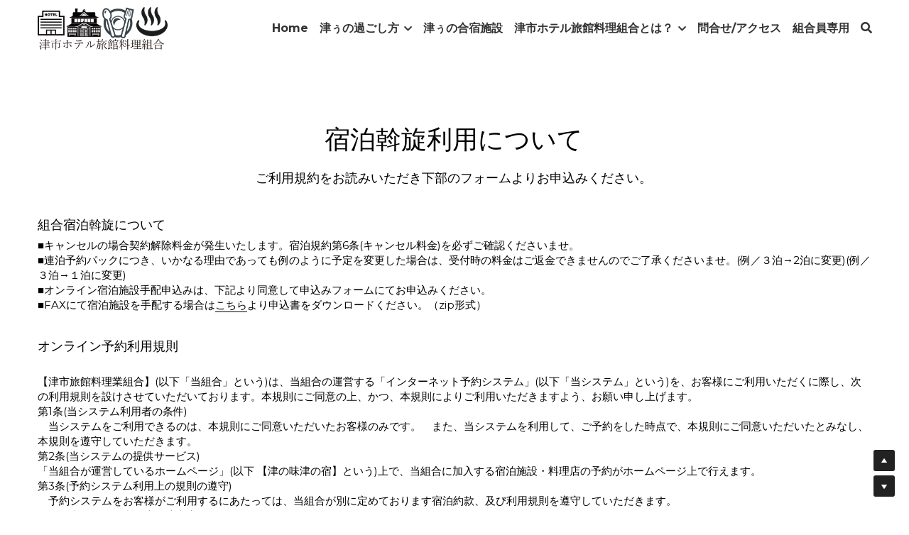

--- FILE ---
content_type: text/html; charset=utf-8
request_url: https://www.e-tsu.net/2/
body_size: 67003
content:
<!-- Powered by Strikingly.com 4 (1) Jan 31, 2026 at 19:06-->
<!DOCTYPE html>
<html itemscope itemtype='http://schema.org/WebPage' lang='ja' xmlns:og='http://ogp.me/ns#' xmlns='http://www.w3.org/1999/xhtml'>
<head>
<title>利用規約 - 【公式】津市ホテル旅館料理組合/津の味津の宿/F-1グランプリ宿泊・合宿・大小ご宴会斡旋</title>
<!-- removing_gon has activated 100%, so we add not_removing_gon rollout for specific user -->
<script>
//<![CDATA[
window.$S={};$S.app_instances=[];$S.nav=[{"name":"\/home","uid":"4bc45d08-9791-4028-95d3-8d61fec92e64","memberOnly":false,"hasPassword":false,"isHomePage":true},{"name":"\/tourism","uid":"8d865969-82b0-4c8c-be54-4f60e844a2ff","memberOnly":false,"hasPassword":false,"isHomePage":false},{"name":"\/trainingcamp","uid":"e551a170-0aa6-429f-81cb-70df0a4ed73b","memberOnly":false,"hasPassword":false,"isHomePage":false},{"name":"\/union","uid":"bbb9f334-9dac-407c-b004-4795d229c9ea","memberOnly":false,"hasPassword":false,"isHomePage":false},{"name":"\/access","uid":"51746c46-9b89-4b36-b224-62f921d71bd7","memberOnly":false,"hasPassword":false,"isHomePage":false},{"name":"\/youthclub","uid":"ed869edc-a7ae-44d3-900f-b03605528f0a","memberOnly":false,"hasPassword":false,"isHomePage":false},{"name":"\/1","uid":"d88af5e8-b7cd-406c-892c-9bc45a1ccf44","memberOnly":false,"hasPassword":true,"isHomePage":false},{"name":"\/2","uid":"39a1a75f-74df-4b44-8c86-e7c10073846d","memberOnly":false,"hasPassword":false,"isHomePage":false},{"name":"\/3","uid":"b19dde44-9005-4221-9bb7-383ad0162fda","memberOnly":false,"hasPassword":false,"isHomePage":false},{"name":"\/ocean","uid":"493a1e21-97a8-419e-ad5b-4c11f82a5531","memberOnly":false,"hasPassword":false,"isHomePage":false},{"name":"\/kazahaya","uid":"cf629caa-ba3e-4115-a175-58296a3f49ce","memberOnly":false,"hasPassword":false,"isHomePage":false}];$S.conf={"SUPPORTED_CURRENCY":[{"code":"AED","symbol":"\u062f.\u0625","decimal":".","thousand":",","precision":2,"name":"\u30a2\u30e9\u30d6\u9996\u9577\u56fd\u9023\u90a6\u30c7\u30a3\u30eb\u30cf\u30e0"},{"code":"AFN","symbol":"\u060b","decimal":".","thousand":",","precision":2,"name":"\u30a2\u30d5\u30ac\u30f3\u30a2\u30d5\u30ac\u30cb"},{"code":"ALL","symbol":"Lek","decimal":",","thousand":".","precision":2,"name":"\u30a2\u30eb\u30d0\u30cb\u30a2 \u30ec\u30af"},{"code":"AMD","symbol":"\u058f","decimal":",","thousand":".","precision":2,"name":"\u30a2\u30eb\u30e1\u30cb\u30a2 \u30c9\u30e9\u30e0"},{"code":"ANG","symbol":"\u0192","decimal":",","thousand":".","precision":2,"name":"\u30aa\u30e9\u30f3\u30c0\u9818\u30a2\u30f3\u30c6\u30a3\u30eb \u30ae\u30eb\u30c0\u30fc"},{"code":"AOA","symbol":"Kz","decimal":",","thousand":".","precision":2,"name":"\u30a2\u30f3\u30b4\u30e9 \u30af\u30ef\u30f3\u30b6"},{"code":"ARS","symbol":"$","decimal":",","thousand":".","precision":2,"name":"\u30a2\u30eb\u30bc\u30f3\u30c1\u30f3 \u30da\u30bd"},{"code":"AUD","symbol":"A$","decimal":".","thousand":" ","precision":2,"name":"\u30aa\u30fc\u30b9\u30c8\u30e9\u30ea\u30a2\u30c9\u30eb"},{"code":"AWG","symbol":"\u0192","decimal":".","thousand":",","precision":2,"name":"\u30a2\u30eb\u30d0 \u30ae\u30eb\u30c0\u30fc"},{"code":"AZN","symbol":"\u20bc","decimal":".","thousand":",","precision":2,"name":"\u30a2\u30bc\u30eb\u30d0\u30a4\u30b8\u30e3\u30f3 \u30de\u30ca\u30c8"},{"code":"BAM","symbol":"KM","decimal":",","thousand":".","precision":2,"name":"\u30dc\u30b9\u30cb\u30a2 \u30de\u30eb\u30af (BAM)"},{"code":"BBD","symbol":"$","decimal":".","thousand":",","precision":2,"name":"\u30d0\u30eb\u30d0\u30c9\u30b9 \u30c9\u30eb"},{"code":"BDT","symbol":"Tk","decimal":".","thousand":",","precision":2,"name":"\u30d0\u30f3\u30b0\u30e9\u30c7\u30b7\u30e5\u30bf\u30ab"},{"code":"BGN","symbol":"\u043b\u0432","decimal":",","thousand":".","precision":2,"name":"\u30d6\u30eb\u30ac\u30ea\u30a2 \u65b0\u30ec\u30d5"},{"code":"BHD","symbol":"\u062f.\u0628","decimal":".","thousand":",","precision":3,"name":"\u30d0\u30fc\u30ec\u30fc\u30f3\u30c7\u30a3\u30ca\u30fc\u30eb"},{"code":"BIF","symbol":"FBu","decimal":".","thousand":",","precision":0,"name":"\u30d6\u30eb\u30f3\u30b8 \u30d5\u30e9\u30f3"},{"code":"BMD","symbol":"$","decimal":".","thousand":",","precision":2,"name":"\u30d0\u30df\u30e5\u30fc\u30c0 \u30c9\u30eb"},{"code":"BND","symbol":"$","decimal":".","thousand":",","precision":2,"name":"\u30d6\u30eb\u30cd\u30a4 \u30c9\u30eb"},{"code":"BOB","symbol":"$b","decimal":",","thousand":".","precision":2,"name":"\u30dc\u30ea\u30d3\u30a2 \u30dc\u30ea\u30d3\u30a2\u30fc\u30ce"},{"code":"BRL","symbol":"R$","decimal":",","thousand":".","precision":2,"name":"\u30d6\u30e9\u30b8\u30eb\u30ec\u30a2\u30eb","format":"%s %v"},{"code":"BSD","symbol":"$","decimal":".","thousand":",","precision":2,"name":"\u30d0\u30cf\u30de \u30c9\u30eb"},{"code":"BTN","symbol":"Nu.","decimal":".","thousand":",","precision":2,"name":"\u30d6\u30fc\u30bf\u30f3\u30cb\u30e5\u30eb\u30bf\u30e0"},{"code":"BWP","symbol":"P","decimal":".","thousand":",","precision":2,"name":"\u30dc\u30c4\u30ef\u30ca \u30d7\u30e9"},{"code":"BYN","symbol":"Br","decimal":".","thousand":",","precision":2,"name":"\u30d9\u30e9\u30eb\u30fc\u30b7 \u30eb\u30fc\u30d6\u30eb"},{"code":"BZD","symbol":"BZ$","decimal":".","thousand":",","precision":2,"name":"\u30d9\u30ea\u30fc\u30ba \u30c9\u30eb"},{"code":"CAD","symbol":"$","decimal":".","thousand":",","precision":2,"name":"\u30ab\u30ca\u30c0\u30c9\u30eb"},{"code":"CDF","symbol":"FC","decimal":".","thousand":",","precision":2,"name":"\u30b3\u30f3\u30b4 \u30d5\u30e9\u30f3"},{"code":"CHF","symbol":"CHF","decimal":".","thousand":"'","precision":2,"name":"\u30b9\u30a4\u30b9\u30d5\u30e9\u30f3","format":"%s %v"},{"code":"CLP","symbol":"$","decimal":"","thousand":".","precision":0,"name":"\u30c1\u30ea\u30da\u30bd"},{"code":"CNY","symbol":"\u00a5","decimal":".","thousand":",","precision":2,"name":"\u4e2d\u56fd\u4eba\u6c11\u5143"},{"code":"CRC","symbol":"\u20a1","decimal":",","thousand":".","precision":2,"name":"\u30b3\u30b9\u30bf\u30ea\u30ab \u30b3\u30ed\u30f3"},{"code":"CUP","symbol":"$","decimal":".","thousand":",","precision":2,"name":"\u30ad\u30e5\u30fc\u30d0\u30da\u30bd"},{"code":"CVE","symbol":"$","decimal":".","thousand":",","precision":2,"name":"\u30ab\u30fc\u30dc\u30d9\u30eb\u30c7 \u30a8\u30b9\u30af\u30fc\u30c9"},{"code":"CZK","symbol":"K\u010d","decimal":",","thousand":".","precision":2,"name":"\u30c1\u30a7\u30b3\u30b3\u30eb\u30ca","format":"%v %s"},{"code":"DJF","symbol":"Fdj","decimal":".","thousand":",","precision":0,"name":"\u30b8\u30d6\u30c1 \u30d5\u30e9\u30f3"},{"code":"DKK","symbol":"kr","decimal":".","thousand":",","precision":2,"name":"\u30c7\u30f3\u30de\u30fc\u30af\u30af\u30ed\u30fc\u30cd","format":"%v %s"},{"code":"DOP","symbol":"RD$","decimal":".","thousand":",","precision":2,"name":"\u30c9\u30df\u30cb\u30ab \u30da\u30bd"},{"code":"DZD","symbol":"\u062f\u062c","decimal":",","thousand":".","precision":2,"name":"\u30a2\u30eb\u30b8\u30a7\u30ea\u30a2 \u30c7\u30a3\u30ca\u30fc\u30eb"},{"code":"EGP","symbol":"E\u00a3","decimal":".","thousand":",","precision":2,"name":"\u30a8\u30b8\u30d7\u30c8 \u30dd\u30f3\u30c9"},{"code":"ERN","symbol":"Nkf","decimal":".","thousand":",","precision":2,"name":"\u30a8\u30ea\u30c8\u30ea\u30a2\u306e\u30ca\u30af\u30d5\u30a1"},{"code":"ETB","symbol":"Br","decimal":".","thousand":",","precision":2,"name":"\u30a8\u30c1\u30aa\u30d4\u30a2 \u30d6\u30eb"},{"code":"EUR","symbol":"\u20ac","decimal":",","thousand":".","precision":2,"name":"\u30e6\u30fc\u30ed","format":"%v %s"},{"code":"FJD","symbol":"$","decimal":".","thousand":",","precision":2,"name":"\u30d5\u30a3\u30b8\u30fc\u8af8\u5cf6 \u30c9\u30eb"},{"code":"FKP","symbol":"\u00a3","decimal":".","thousand":",","precision":2,"name":"\u30d5\u30a9\u30fc\u30af\u30e9\u30f3\u30c9\uff08\u30de\u30eb\u30d3\u30ca\u30b9\uff09\u8af8\u5cf6 \u30dd\u30f3\u30c9"},{"code":"GBP","symbol":"\u00a3","decimal":".","thousand":",","precision":2,"name":"\u82f1\u56fd\u30dd\u30f3\u30c9"},{"code":"GEL","symbol":"\u10da","decimal":",","thousand":".","precision":2,"name":"\u30b8\u30e7\u30fc\u30b8\u30a2 \u30e9\u30ea"},{"code":"GGP","symbol":"\u00a3","decimal":".","thousand":",","precision":2,"name":"\u30ac\u30fc\u30f3\u30b8\u30fc\u30dd\u30f3\u30c9"},{"code":"GHS","symbol":"GH\u20b5","decimal":".","thousand":",","precision":2,"name":"\u30ac\u30fc\u30ca \u30bb\u30c7\u30a3"},{"code":"GIP","symbol":"\u00a3","decimal":".","thousand":",","precision":2,"name":"\u30b8\u30d6\u30e9\u30eb\u30bf\u30eb \u30dd\u30f3\u30c9"},{"code":"GMD","symbol":"D","decimal":".","thousand":",","precision":2,"name":"\u30ac\u30f3\u30d3\u30a2 \u30c0\u30e9\u30b7"},{"code":"GNF","symbol":"\u20a3","decimal":".","thousand":",","precision":0,"name":"\u30ae\u30cb\u30a2 \u30d5\u30e9\u30f3"},{"code":"GTQ","symbol":"Q","decimal":".","thousand":",","precision":2,"name":"\u30b0\u30a2\u30c6\u30de\u30e9 \u30b1\u30c4\u30a1\u30eb"},{"code":"GYD","symbol":"G$","decimal":".","thousand":",","precision":2,"name":"\u30ac\u30a4\u30a2\u30ca \u30c9\u30eb"},{"code":"HKD","symbol":"HK$","decimal":".","thousand":",","precision":2,"name":"\u9999\u6e2f\u30c9\u30eb"},{"code":"HNL","symbol":"L","decimal":".","thousand":",","precision":2,"name":"\u30db\u30f3\u30b8\u30e5\u30e9\u30b9 \u30ec\u30f3\u30d4\u30e9"},{"code":"HRK","symbol":"kn","decimal":".","thousand":",","precision":2,"name":"\u30af\u30ed\u30a2\u30c1\u30a2 \u30af\u30fc\u30ca"},{"code":"HTG","symbol":"G","decimal":".","thousand":",","precision":2,"name":"\u30cf\u30a4\u30c1 \u30b0\u30fc\u30eb\u30c9"},{"code":"HUF","symbol":"Ft","decimal":"","thousand":",","precision":0,"name":"\u30cf\u30f3\u30ac\u30ea\u30fc\u30d5\u30a9\u30ea\u30f3\u30c8","format":"%v %s"},{"code":"ILS","symbol":"\u20aa","decimal":".","thousand":",","precision":2,"name":"\u30a4\u30b9\u30e9\u30a8\u30eb\u30b7\u30a7\u30b1\u30eb"},{"code":"IMP","symbol":"\u00a3","decimal":".","thousand":",","precision":2,"name":"\u30de\u30f3\u5cf6\u30dd\u30f3\u30c9"},{"code":"INR","symbol":"\u20b9","decimal":".","thousand":",","precision":2,"name":"\u30a4\u30f3\u30c9\u30eb\u30d4\u30fc"},{"code":"IQD","symbol":"\u062f.\u0639","decimal":".","thousand":",","precision":3,"name":"\u30a4\u30e9\u30af\u30c7\u30a3\u30ca\u30fc\u30eb"},{"code":"IRR","symbol":"\u062a\u0648\u0645\u0627\u0646","decimal":".","thousand":",","precision":2,"name":"\u30a4\u30e9\u30f3\u30ea\u30a2\u30eb"},{"code":"ISK","symbol":"kr","decimal":",","thousand":".","precision":2,"name":"\u30a2\u30a4\u30b9\u30e9\u30f3\u30c9 \u30af\u30ed\u30fc\u30ca"},{"code":"JEP","symbol":"\u00a3","decimal":".","thousand":",","precision":2,"name":"\u30b8\u30e3\u30fc\u30b8\u30fc\u30fb\u30dd\u30f3\u30c9"},{"code":"JMD","symbol":"J$","decimal":".","thousand":",","precision":2,"name":"\u30b8\u30e3\u30de\u30a4\u30ab\u30c9\u30eb"},{"code":"JOD","symbol":"JD","decimal":".","thousand":",","precision":3,"name":"\u30e8\u30eb\u30c0\u30f3 \u30c7\u30a3\u30ca\u30fc\u30eb"},{"code":"JPY","symbol":"\u00a5","decimal":"","thousand":",","precision":0,"name":"\u65e5\u672c\u5186","format":"%s %v"},{"code":"KES","symbol":"KSh","decimal":".","thousand":",","precision":2,"name":"\u30b1\u30cb\u30a2 \u30b7\u30ea\u30f3\u30b0"},{"code":"KGS","symbol":"\u043b\u0432","decimal":",","thousand":".","precision":2,"name":"\u30ad\u30eb\u30ae\u30b9\u30bf\u30f3 \u30bd\u30e0"},{"code":"KHR","symbol":"\u17db","decimal":".","thousand":",","precision":2,"name":"\u30ab\u30f3\u30dc\u30b8\u30a2 \u30ea\u30a8\u30eb"},{"code":"KMF","symbol":"CF","decimal":".","thousand":",","precision":0,"name":"\u30b3\u30e2\u30ed \u30d5\u30e9\u30f3"},{"code":"KPW","symbol":"\u20a9","decimal":".","thousand":",","precision":2,"name":"\u5317\u671d\u9bae\u30a6\u30a9\u30f3"},{"code":"KRW","symbol":"\uc6d0","decimal":"","thousand":",","precision":0,"name":"\u97d3\u56fd\u30a6\u30a9\u30f3","format":"%v %s"},{"code":"KWD","symbol":"\u062f.\u0643","decimal":".","thousand":",","precision":3,"name":"\u30af\u30a6\u30a7\u30fc\u30c8 \u30c7\u30a3\u30ca\u30fc\u30eb"},{"code":"KYD","symbol":"CI$","decimal":".","thousand":",","precision":2,"name":"\u30b1\u30a4\u30de\u30f3\u8af8\u5cf6 \u30c9\u30eb"},{"code":"KZT","symbol":"\u20b8","decimal":",","thousand":".","precision":2,"name":"\u30ab\u30b6\u30d5\u30b9\u30bf\u30f3 \u30c6\u30f3\u30b2"},{"code":"LBP","symbol":"LL","decimal":".","thousand":",","precision":2,"name":"\u30ec\u30d0\u30ce\u30f3 \u30dd\u30f3\u30c9"},{"code":"LKR","symbol":"\u20a8","decimal":".","thousand":",","precision":2,"name":"\u30b9\u30ea\u30e9\u30f3\u30ab \u30eb\u30d4\u30fc"},{"code":"LRD","symbol":"LR$","decimal":".","thousand":",","precision":2,"name":"\u30ea\u30d9\u30ea\u30a2 \u30c9\u30eb"},{"code":"LSL","symbol":"M","decimal":".","thousand":",","precision":2,"name":"\u30ec\u30bd\u30c8 \u30ed\u30c6\u30a3"},{"code":"LYD","symbol":"LD","decimal":".","thousand":",","precision":3,"name":"\u30ea\u30d3\u30a2\u30c7\u30a3\u30ca\u30fc\u30eb"},{"code":"MAD","symbol":"\u062f.\u0645.","decimal":",","thousand":".","precision":2,"name":"\u30e2\u30ed\u30c3\u30b3 \u30c7\u30a3\u30eb\u30cf\u30e0"},{"code":"MDL","symbol":"L","decimal":",","thousand":".","precision":2,"name":"\u30e2\u30eb\u30c9\u30d0 \u30ec\u30a4"},{"code":"MGA","symbol":"Ar","decimal":".","thousand":",","precision":0,"name":"\u30de\u30c0\u30ac\u30b9\u30ab\u30eb \u30a2\u30ea\u30a2\u30ea"},{"code":"MKD","symbol":"\u0434\u0435\u043d","decimal":",","thousand":".","precision":2,"name":"\u30de\u30b1\u30c9\u30cb\u30a2 \u30c7\u30ca\u30eb"},{"code":"MMK","symbol":"Ks","decimal":".","thousand":",","precision":2,"name":"\u30df\u30e3\u30f3\u30de\u30fc \u30c1\u30e3\u30c3\u30c8"},{"code":"MNT","symbol":"\u20ae","decimal":".","thousand":",","precision":2,"name":"\u30e2\u30f3\u30b4\u30eb \u30c8\u30b0\u30ed\u30b0"},{"code":"MOP","symbol":"MOP$","decimal":".","thousand":",","precision":2,"name":"\u30de\u30ab\u30aa \u30d1\u30bf\u30ab"},{"code":"MRO","symbol":"UM","decimal":".","thousand":",","precision":2,"name":"\u30e2\u30fc\u30ea\u30bf\u30cb\u30a2 \u30a6\u30ae\u30a2"},{"code":"MRU","symbol":"UM","decimal":".","thousand":",","precision":2,"name":"Mauritanian ouguiya"},{"code":"MUR","symbol":"\u20a8","decimal":".","thousand":",","precision":2,"name":"\u30e2\u30fc\u30ea\u30b7\u30e3\u30b9 \u30eb\u30d4\u30fc"},{"code":"MVR","symbol":"Rf","decimal":".","thousand":",","precision":2,"name":"\u30e2\u30eb\u30c7\u30a3\u30d6\u8af8\u5cf6 \u30eb\u30d5\u30a3\u30a2"},{"code":"MWK","symbol":"K","decimal":".","thousand":",","precision":2,"name":"\u30de\u30e9\u30a6\u30a3 \u30af\u30ef\u30c1\u30e3"},{"code":"MXN","symbol":"$","decimal":".","thousand":",","precision":2,"name":"\u30e1\u30ad\u30b7\u30b3\u30da\u30bd"},{"code":"MYR","symbol":"RM","decimal":".","thousand":",","precision":2,"name":"\u30de\u30ec\u30fc\u30b7\u30a2\u30ea\u30f3\u30ae\u30c3\u30c8"},{"code":"MZN","symbol":"MT","decimal":",","thousand":".","precision":2,"name":"\u30e2\u30b6\u30f3\u30d3\u30fc\u30af \u30e1\u30c6\u30a3\u30ab\u30eb"},{"code":"NAD","symbol":"N$","decimal":".","thousand":",","precision":2,"name":"\u30ca\u30df\u30d3\u30a2 \u30c9\u30eb"},{"code":"NGN","symbol":"\u20a6","decimal":".","thousand":",","precision":2,"name":"\u30ca\u30a4\u30b8\u30a7\u30ea\u30a2 \u30ca\u30a4\u30e9"},{"code":"NIO","symbol":"C$","decimal":".","thousand":",","precision":2,"name":"\u30cb\u30ab\u30e9\u30b0\u30a2 \u30b3\u30eb\u30c9\u30d0 \u30aa\u30ed"},{"code":"NOK","symbol":"kr","decimal":",","thousand":".","precision":2,"name":"\u30ce\u30eb\u30a6\u30a7\u30fc\u30af\u30ed\u30fc\u30cd","format":"%v %s"},{"code":"NPR","symbol":"\u20a8","decimal":".","thousand":",","precision":2,"name":"\u30cd\u30d1\u30fc\u30eb \u30eb\u30d4\u30fc"},{"code":"NZD","symbol":"$","decimal":".","thousand":",","precision":2,"name":"\u30cb\u30e5\u30fc\u30b8\u30fc\u30e9\u30f3\u30c9\u30c9\u30eb"},{"code":"OMR","symbol":"\u0631.\u0639.","decimal":".","thousand":",","precision":3,"name":"\u30aa\u30de\u30fc\u30f3\u30fb\u30ea\u30a2\u30eb"},{"code":"PAB","symbol":"B\/.","decimal":".","thousand":",","precision":2,"name":"\u30d1\u30ca\u30de \u30d0\u30eb\u30dc\u30a2"},{"code":"PEN","symbol":"S\/.","decimal":".","thousand":",","precision":2,"name":"\u30cc\u30a8\u30dc\u30bd\u30eb"},{"code":"PGK","symbol":"K","decimal":".","thousand":",","precision":2,"name":"\u30d1\u30d7\u30a2\u30cb\u30e5\u30fc\u30ae\u30cb\u30a2 \u30ad\u30ca"},{"code":"PHP","symbol":"\u20b1","decimal":".","thousand":",","precision":2,"name":"\u30d5\u30a3\u30ea\u30d4\u30f3\u30da\u30bd"},{"code":"PKR","symbol":"\u20a8","decimal":".","thousand":",","precision":2,"name":"\u30d1\u30ad\u30b9\u30bf\u30f3 \u30eb\u30d4\u30fc"},{"code":"PLN","symbol":"z\u0142","decimal":",","thousand":" ","precision":2,"name":"\u30dd\u30fc\u30e9\u30f3\u30c9\u30ba\u30ed\u30c1","format":"%v %s"},{"code":"PYG","symbol":"\u20b2","decimal":",","thousand":".","precision":0,"name":"\u30d1\u30e9\u30b0\u30a2\u30a4 \u30b0\u30a2\u30e9\u30cb"},{"code":"QAR","symbol":"\u0631.\u0642","decimal":".","thousand":",","precision":2,"name":"\u30ab\u30bf\u30fc\u30eb \u30ea\u30a2\u30eb"},{"code":"RON","symbol":"lei","decimal":",","thousand":".","precision":2,"name":"\u30eb\u30fc\u30de\u30cb\u30a2 \u30ec\u30a4"},{"code":"RSD","symbol":"\u0434\u0438\u043d","decimal":",","thousand":".","precision":2,"name":"\u30c7\u30a3\u30ca\u30fc\u30eb (\u30bb\u30eb\u30d3\u30a2)"},{"code":"RUB","symbol":"\u20bd","decimal":",","thousand":".","precision":2,"name":"\u30ed\u30b7\u30a2\u30eb\u30fc\u30d6\u30eb","format":"%v %s"},{"code":"RWF","symbol":"FRw","decimal":".","thousand":",","precision":0,"name":"\u30eb\u30ef\u30f3\u30c0 \u30d5\u30e9\u30f3"},{"code":"SAR","symbol":"\u0631.\u0633","decimal":".","thousand":",","precision":2,"name":"\u30b5\u30a6\u30b8 \u30ea\u30e4\u30eb"},{"code":"SBD","symbol":"SI$","decimal":".","thousand":",","precision":2,"name":"\u30bd\u30ed\u30e2\u30f3\u8af8\u5cf6 \u30c9\u30eb"},{"code":"SCR","symbol":"SRe","decimal":".","thousand":",","precision":2,"name":"\u30bb\u30fc\u30b7\u30a7\u30eb \u30eb\u30d4\u30fc"},{"code":"SDG","symbol":"SDG","decimal":".","thousand":",","precision":2,"name":"\u30b9\u30fc\u30c0\u30f3\u30dd\u30f3\u30c9"},{"code":"SEK","symbol":"kr","decimal":".","thousand":" ","precision":2,"name":"\u30b9\u30a6\u30a7\u30fc\u30c7\u30f3 \u30af\u30ed\u30fc\u30ca","format":"%v %s"},{"code":"SGD","symbol":"S$","decimal":".","thousand":",","precision":2,"name":"\u30b7\u30f3\u30ac\u30dd\u30fc\u30eb\u30c9\u30eb"},{"code":"SHP","symbol":"\u00a3","decimal":".","thousand":",","precision":2,"name":"\u30bb\u30f3\u30c8\u30d8\u30ec\u30ca\u5cf6 \u30dd\u30f3\u30c9"},{"code":"SLL","symbol":"Le","decimal":".","thousand":",","precision":2,"name":"\u30b7\u30a8\u30e9\u30ec\u30aa\u30cd \u30ec\u30aa\u30f3"},{"code":"SOS","symbol":"S","decimal":".","thousand":",","precision":2,"name":"\u30bd\u30de\u30ea\u30a2 \u30b7\u30ea\u30f3\u30b0"},{"code":"SRD","symbol":"$","decimal":",","thousand":".","precision":2,"name":"\u30b9\u30ea\u30ca\u30e0 \u30c9\u30eb"},{"code":"SSP","symbol":"SS\u00a3","decimal":".","thousand":",","precision":2,"name":"\u5357\u30b9\u30fc\u30c0\u30f3\u30dd\u30f3\u30c9"},{"code":"STD","symbol":"Db","decimal":".","thousand":",","precision":2,"name":"\u30b5\u30f3\u30c8\u30e1\u30fb\u30d7\u30ea\u30f3\u30b7\u30da \u30c9\u30d6\u30e9"},{"code":"STN","symbol":"Db","decimal":".","thousand":",","precision":2,"name":"\u30b5\u30f3\u30c8\u30e1\u30fb\u30d7\u30ea\u30f3\u30b7\u30da\u30fb\u30c9\u30d6\u30e9"},{"code":"SYP","symbol":"LS","decimal":".","thousand":",","precision":2,"name":"Syrian pound"},{"code":"SZL","symbol":"E","decimal":".","thousand":",","precision":2,"name":"\u30b9\u30ef\u30b8\u30e9\u30f3\u30c9 \u30ea\u30e9\u30f3\u30b2\u30cb"},{"code":"THB","symbol":"\u0e3f","decimal":".","thousand":",","precision":2,"name":"\u30bf\u30a4\u30d0\u30fc\u30c4"},{"code":"TJS","symbol":"SM","decimal":".","thousand":",","precision":2,"name":"\u30bf\u30b8\u30ad\u30b9\u30bf\u30f3 \u30bd\u30e2\u30cb"},{"code":"TMT","symbol":"T","decimal":".","thousand":",","precision":2,"name":"\u30c8\u30eb\u30af\u30e1\u30cb\u30b9\u30bf\u30f3\u30de\u30ca\u30c8"},{"code":"TND","symbol":"\u062f.\u062a","decimal":".","thousand":",","precision":3,"name":"\u30c1\u30e5\u30cb\u30b8\u30a2\u30fb\u30c7\u30a3\u30ca\u30fc\u30eb"},{"code":"TOP","symbol":"T$","decimal":".","thousand":",","precision":2,"name":"\u30c8\u30f3\u30ac \u30d1\u30fb\u30a2\u30f3\u30ac"},{"code":"TRY","symbol":"\u20ba","decimal":".","thousand":",","precision":2,"name":"\u65b0\u30c8\u30eb\u30b3\u30ea\u30e9"},{"code":"TTD","symbol":"TT$","decimal":".","thousand":",","precision":2,"name":"\u30c8\u30ea\u30cb\u30c0\u30fc\u30c9\u30c8\u30d0\u30b4 \u30c9\u30eb"},{"code":"TWD","symbol":"NT$","decimal":"","thousand":",","precision":0,"name":"\u65b0\u53f0\u6e7e\u30c9\u30eb"},{"code":"TZS","symbol":"Tsh","decimal":".","thousand":",","precision":2,"name":"\u30bf\u30f3\u30b6\u30cb\u30a2 \u30b7\u30ea\u30f3\u30b0"},{"code":"UAH","symbol":"\u20b4","decimal":".","thousand":",","precision":2,"name":"\u30a6\u30af\u30e9\u30a4\u30ca \u30b0\u30ea\u30d6\u30ca"},{"code":"UGX","symbol":"USh","decimal":".","thousand":",","precision":2,"name":"\u30a6\u30ac\u30f3\u30c0 \u30b7\u30ea\u30f3\u30b0"},{"code":"USD","symbol":"$","decimal":".","thousand":",","precision":2,"name":"\u7c73\u30c9\u30eb"},{"code":"UYU","symbol":"$U","decimal":",","thousand":".","precision":2,"name":"\u30a6\u30eb\u30b0\u30a2\u30a4 \u30da\u30bd"},{"code":"UZS","symbol":"\u043b\u0432","decimal":",","thousand":".","precision":2,"name":"\u30a6\u30ba\u30d9\u30ad\u30b9\u30bf\u30f3 \u30b9\u30e0"},{"code":"VES","symbol":"Bs.S.","decimal":".","thousand":",","precision":2,"name":"\u30d9\u30cd\u30ba\u30a8\u30e9\u306e\u30dc\u30ea\u30d0\u30eb\u30fb\u30bd\u30d9\u30e9\u30ce"},{"code":"VUV","symbol":"VT","decimal":".","thousand":",","precision":0,"name":"\u30d0\u30cc\u30a2\u30c4 \u30d0\u30c4"},{"code":"WST","symbol":"WS$","decimal":".","thousand":",","precision":2,"name":"\u30b5\u30e2\u30a2 \u30bf\u30e9"},{"code":"XAF","symbol":"FCFA","decimal":".","thousand":",","precision":0,"name":"\u4e2d\u592e\u30a2\u30d5\u30ea\u30ab CFA \u30d5\u30e9\u30f3"},{"code":"XCD","symbol":"EC$","decimal":".","thousand":",","precision":2,"name":"\u6771\u30ab\u30ea\u30d6 \u30c9\u30eb"},{"code":"XDR","symbol":"SDR","decimal":".","thousand":"","precision":0,"name":"\u7279\u5225\u62bd\u9078\u6a29"},{"code":"XOF","symbol":"CFA","decimal":".","thousand":",","precision":0,"name":"\u897f\u30a2\u30d5\u30ea\u30ab CFA \u30d5\u30e9\u30f3"},{"code":"XPF","symbol":"\u20a3","decimal":".","thousand":",","precision":0,"name":"CFP \u30d5\u30e9\u30f3"},{"code":"YER","symbol":"\u0631.\u064a","decimal":".","thousand":",","precision":2,"name":"\u30a4\u30a8\u30e1\u30f3 \u30ea\u30a2\u30eb"},{"code":"ZAR","symbol":"R","decimal":".","thousand":",","precision":2,"name":"\u5357\u30a2\u30d5\u30ea\u30ab\u30e9\u30f3\u30c9"},{"code":"ZMW","symbol":"K","decimal":",","thousand":".","precision":2,"name":"\u30b6\u30f3\u30d3\u30a2 \u30af\u30ef\u30c1\u30e3"},{"code":"IDR","symbol":"Rp ","decimal":"","thousand":".","precision":0,"name":"\u30a4\u30f3\u30c9\u30cd\u30b7\u30a2\u30eb\u30d4\u30a2"},{"code":"VND","symbol":"\u20ab","decimal":"","thousand":".","precision":0,"name":"\u30d9\u30c8\u30ca\u30e0\u30c9\u30f3","format":"%v%s"},{"code":"LAK","symbol":"\u20ad","decimal":".","thousand":",","precision":2,"name":"\u30e9\u30aa\u30b9 \u30ad\u30fc\u30d7"},{"code":"COP","symbol":"$","decimal":".","thousand":",","precision":0,"name":"\u30b3\u30ed\u30f3\u30d3\u30a2\u30da\u30bd"}],"pages_show_static_path":"https:\/\/static-assets.strikinglycdn.com\/pages_show_static-b16d0a512ca17cfdc3358b2e2ec5ea2c077cffa07aa758676326775e83432b22.js","keenio_collection":"strikingly_pageviews","keenio_collection_sharding":"strikingly_pageviews-15600001-15700000","keenio_pbs_impression_collection":"strikingly_pbs_impression","keenio_pbs_conversion_collection":"strikingly_pbs_conversion","keenio_pageservice_imageshare_collection":"strikingly_pageservice_imageshare","keenio_page_socialshare_collection":"strikingly_page_socialshare","keenio_page_framing_collection":"strikingly_page_framing","keenio_file_download_collection":"strikingly_file_download","keenio_ecommerce_buyer_landing":"strikingly_ecommerce_buyer_landing","keenio_ecommerce_buyer_viewed_checkout_dialog":"strikingly_ecommerce_buyer_viewed_checkout_dialog","keenio_ecommerce_buyer_completed_shipping_address":"strikingly_ecommerce_buyer_completed_shipping_address","keenio_ecommerce_buyer_selected_payment_method":"strikingly_ecommerce_buyer_selected_payment_method","keenio_ecommerce_buyer_canceled_order":"strikingly_ecommerce_buyer_canceled_order","keenio_ecommerce_buyer_added_item_to_cart":"strikingly_ecommerce_buyer_added_item_to_cart","keenio_events_collection":"strikingly_events","is_screenshot_rendering":false,"ecommerce_stripe_alipay":false,"headless_render":null,"wx_instant_follow":false,"is_google_analytics_enabled":true,"is_strikingly_analytics_enabled":true,"is_from_site_to_app":false,"is_weitie":false,"weitie_post_id":null,"weitie_meta_info":null,"weitie_slogan":"\u65e0\u9700\u6ce8\u518c\u7684\u53d1\u5e16\u795e\u5668","gdpr_compliance_feature":false,"strikingly_live_chat_settings":null,"FACEBOOK_APP_ID":"138736959550286","FACEBOOK_PERMS":"email"};$S.fonts=null;$S.live_site=true;$S.user_meta={"user_type":"","live_chat_branding":false,"oneClickShareInfo":null};$S.global_conf={"premium_apps":["HtmlApp","EcwidApp","MailChimpApp","CeleryApp","LocuApp"],"environment":"production","env":"production","host_suffix":"strikingly.com","asset_url":"https:\/\/static-assets.strikinglycdn.com","locale":"ja","in_china":false,"country_code":null,"browser_locale":null,"is_sxl":false,"china_optimization":false,"enable_live_chat":true,"enable_internal_footer_layout":["33212390","11376106","13075825","12954266","11479862","28250243","28142805","28250455","28250492","23063547","28250512","23063531","28250538","28250791","23063511","28250526","28250588","28250582","28250575","28250570","23063556","28250565","13128850","13075827","13033035","13107039","12989659","12954536","13029321","12967243","12935703","13128849","189186","23559408","22317661","23559972","23559402","23559419","23559961","23559424","23568836","23559400","23559427","23559394","23559955","23559949","23568824","23559953","22317663","13032471","13070869","13107041","13100761","13100763","13039483","12989656","12935476","13029732","13070868","13115975","13115977","12967468"],"user_image_cdn":{"qn":"\/\/user-assets.sxlcdn.com","s":"\/\/custom-images.strikinglycdn.com"},"GROWINGIO_API_KEY":null,"BAIDU_API_KEY":null,"SEGMENTIO_API_KEY":"eb3txa37hi","FACEBOOK_APP_ID":"138736959550286","WECHAT_APP_ID":null,"WECHAT_MP_APP_ID":"","KEEN_IO_PROJECT_ID":"5317e03605cd66236a000002","KEEN_IO_WRITE_KEY":"[base64]","FIREBASE_URL":"bobcat.firebaseIO.com","CLOUDINARY_CLOUD_NAME":"hrscywv4p","CLOUDINARY_PRESET":"oxbxiyxl","rollout":{"background_for_all_sections":false,"crm_livechat":true,"stripe_payer_email":false,"stripe_alipay":true,"stripe_wechatpay":true,"stripe_afterpay":true,"stripe_klarna":true,"paynow_unionpay":true,"tw_payment_registration_upgrade":true,"new_checkout_design":true,"checkout_form_integration":true,"s6_feature":true,"customize_image_appearance":true,"advanced_section_layout_setting":true,"google_invisible_recaptcha":true,"invisible_hcaptcha":false,"show_dummy_data_in_editor":true,"show_dummy_data_in_cro_editor":true,"mobile_editor_2023":true,"mobile_editor_2023_part3":true,"vertical_alignment_2023":true,"enable_migrate_page_data":true,"enable_section_smart_binding":true,"portfolio_region_options":false,"domain_connection_v2":true,"new_blog_editor":true,"new_blog_editor_disabled":false,"draft_editor":true,"disable_draft_editor":false,"new_blog_layout":true,"new_store_layout":true,"gallery_section_2021":true,"strikingly_618":false,"nav_2021":true,"can_use_section_default_format":true,"can_use_section_text_align":true,"section_improvements_part1":true,"nav_2021_off":false,"nav_2023":true,"delay_gon":false,"shake_ssr_gon":false,"feature_list_2023":true,"pbs_i18n":true,"support_sca":false,"dlz_badge":false,"show_kickstart_entry_in_dashboard_support_widget":true,"need_html_custom_code_review":true,"has_hydrated_sections":false,"show_support_widget_in_live_site":false,"wechat_sharing":false,"new_wechat_oauth":false,"midtrans_payments":false,"pbs_variation_b":true,"all_currencies":true,"language_region_redirect_options":false,"portfolio_addon_items":false,"custom_review_v2":false},"cookie_categories":{"necessary":["_claim_popup_ref","member_name","authenticationToken","_pbs_i18n_ab_test","__strk_cookie_notification","__is_open_strk_necessary_cookie","__is_open_strk_analytics_cookie","__is_open_strk_preferences_cookie","site_id","crm_chat_token","authenticationToken","member_id","page_nocache","page_password","page_password_uid","return_path_after_verification","return_path_after_page_verification","is_submitted_all"],"preferences":["__strk_cookie_comment_name","__strk_cookie_comment_email"],"analytics":["__strk_session_id"]},"WEITIE_APP_ID":null,"WEITIE_MP_APP_ID":null,"BUGSNAG_FE_API_KEY":"","BUGSNAG_FE_JS_RELEASE_STAGE":"production","google":{"recaptcha_v2_client_key":"6LeRypQbAAAAAGgaIHIak2L7UaH4Mm3iS6Tpp7vY","recaptcha_v2_invisible_client_key":"6LdmtBYdAAAAAJmE1hETf4IHoUqXQaFuJxZPO8tW"},"hcaptcha":{"hcaptcha_checkbox_key":"cd7ccab0-57ca-49aa-98ac-db26473a942a","hcaptcha_invisible_key":"65400c5a-c122-4648-971c-9f7e931cd872"},"kickstart_locale_selection":{"en":"100","de":"100","es":"100","fr":"100","it":"100","nl":"100","pt-BR":"100","fi":"100","no":"100","sv":"100","pl":"100","cs":"100","ro":"100","ar":"100","id":"100","vi":"0","ja":"100","zh-CN":"100","zh-TW":"100"},"honeypot":"84d0510b"};$S.country_list={"europe":{"name":"\u30e8\u30fc\u30ed\u30c3\u30d1","continent":"europe"},"asia":{"name":"\u30a2\u30b8\u30a2","continent":"asia"},"northamerica":{"name":"\u5317\u7c73","continent":"northamerica"},"southamerica":{"name":"\u5357\u30a2\u30e1\u30ea\u30ab","continent":"southamerica"},"australia":{"name":"\u30aa\u30fc\u30b9\u30c8\u30e9\u30ea\u30a2","continent":"australia"},"antarctica":{"name":"\u5357\u6975\u5927\u9678","continent":"antarctica"},"africa":{"name":"\u30a2\u30d5\u30ea\u30ab","continent":"africa"},"ad":{"name":"\u30a2\u30f3\u30c9\u30e9","continent":"europe"},"ae":{"name":"\u30a2\u30e9\u30d6\u9996\u9577\u56fd\u9023\u90a6","continent":"asia"},"af":{"name":"\u30a2\u30d5\u30ac\u30cb\u30b9\u30bf\u30f3","continent":"asia"},"ag":{"name":"\u30a2\u30f3\u30c6\u30a3\u30b0\u30a2\u30fb\u30d0\u30fc\u30d6\u30fc\u30c0","continent":"northamerica"},"ai":{"name":"\u30a2\u30f3\u30b0\u30a4\u30e9","continent":"northamerica"},"al":{"name":"\u30a2\u30eb\u30d0\u30cb\u30a2","continent":"europe"},"am":{"name":"\u30a2\u30eb\u30e1\u30cb\u30a2","continent":"asia"},"an":{"name":"\u30aa\u30e9\u30f3\u30c0\u9818\u30a2\u30f3\u30c6\u30a3\u30eb","continent":"northamerica"},"ao":{"name":"\u30a2\u30f3\u30b4\u30e9","continent":"africa"},"aq":{"name":"\u5357\u6975\u5927\u9678","continent":"antarctica"},"ar":{"name":"\u30a2\u30eb\u30bc\u30f3\u30c1\u30f3","continent":"southamerica"},"as":{"name":"\u7c73\u9818\u30b5\u30e2\u30a2","continent":"australia"},"at":{"name":"\u30aa\u30fc\u30b9\u30c8\u30ea\u30a2","continent":"europe"},"au":{"name":"\u30aa\u30fc\u30b9\u30c8\u30e9\u30ea\u30a2\u9023\u90a6","continent":"australia"},"aw":{"name":"\u30a2\u30eb\u30fc\u30d0","continent":"northamerica"},"ax":{"name":"\u30aa\u30fc\u30e9\u30f3\u30c9\u8af8\u5cf6","continent":"europe"},"az":{"name":"\u30a2\u30bc\u30eb\u30d0\u30a4\u30b8\u30e3\u30f3","continent":"asia"},"ba":{"name":"\u30dc\u30b9\u30cb\u30a2\u30fb\u30d8\u30eb\u30c4\u30a7\u30b4\u30d3\u30ca","continent":"europe"},"bb":{"name":"\u30d0\u30eb\u30d0\u30c9\u30b9","continent":"northamerica"},"bd":{"name":"\u30d0\u30f3\u30b0\u30e9\u30c7\u30b7\u30e5","continent":"asia"},"be":{"name":"\u30d9\u30eb\u30ae\u30fc","continent":"europe"},"bf":{"name":"\u30d6\u30eb\u30ad\u30ca\u30d5\u30a1\u30bd","continent":"africa"},"bg":{"name":"\u30d6\u30eb\u30ac\u30ea\u30a2","continent":"europe"},"bh":{"name":"\u30d0\u30fc\u30ec\u30fc\u30f3","continent":"asia"},"bi":{"name":"\u30d6\u30eb\u30f3\u30b8","continent":"africa"},"bj":{"name":"\u30d9\u30ca\u30f3","continent":"africa"},"bl":{"name":"\u30b5\u30f3\u30d0\u30eb\u30c6\u30eb\u30df","continent":"northamerica"},"bm":{"name":"\u30d0\u30fc\u30df\u30e5\u30fc\u30c0","continent":"northamerica"},"bn":{"name":"\u30d6\u30eb\u30cd\u30a4\u30fb\u30c0\u30eb\u30b5\u30e9\u30fc\u30e0\u56fd","continent":"asia"},"bo":{"name":"\u30dc\u30ea\u30d3\u30a2\u591a\u6c11\u65cf\u56fd","continent":"southamerica"},"bq":{"name":"\u30dc\u30cd\u30fc\u30eb\u3001\u30b7\u30f3\u30c8\u30e6\u30fc\u30b9\u30bf\u30c6\u30a3\u30a6\u30b9\u53ca\u3073\u30b5\u30d0","continent":"northamerica"},"br":{"name":"\u30d6\u30e9\u30b8\u30eb","continent":"southamerica"},"bs":{"name":"\u30d0\u30cf\u30de","continent":"northamerica"},"bt":{"name":"\u30d6\u30fc\u30bf\u30f3","continent":"asia"},"bv":{"name":"\u30d6\u30fc\u30d9\u5cf6","continent":"antarctica"},"bw":{"name":"\u30dc\u30c4\u30ef\u30ca","continent":"africa"},"by":{"name":"\u30d9\u30e9\u30eb\u30fc\u30b7","continent":"europe"},"bz":{"name":"\u30d9\u30ea\u30fc\u30ba","continent":"northamerica"},"ca":{"name":"\u30ab\u30ca\u30c0","continent":"northamerica"},"cc":{"name":"\u30b3\u30b3\u30b9 (\u30ad\u30fc\u30ea\u30f3\u30b0) \u8af8\u5cf6","continent":"asia"},"cd":{"name":"\u30b3\u30f3\u30b4\u6c11\u4e3b\u5171\u548c\u56fd","continent":"africa"},"cf":{"name":"\u4e2d\u592e\u30a2\u30d5\u30ea\u30ab\u5171\u548c\u56fd","continent":"africa"},"cg":{"name":"\u30b3\u30f3\u30b4","continent":"africa"},"ch":{"name":"\u30b9\u30a4\u30b9","continent":"europe"},"ci":{"name":"\u30b3\u30fc\u30c8\u30b8\u30dc\u30ef\u30fc\u30eb","continent":"africa"},"ck":{"name":"\u30af\u30c3\u30af\u8af8\u5cf6","continent":"australia"},"cl":{"name":"\u30c1\u30ea","continent":"southamerica"},"cm":{"name":"\u30ab\u30e1\u30eb\u30fc\u30f3","continent":"africa"},"cn":{"name":"\u4e2d\u56fd","continent":"asia"},"co":{"name":"\u30b3\u30ed\u30f3\u30d3\u30a2","continent":"southamerica"},"cr":{"name":"\u30b3\u30b9\u30bf\u30ea\u30ab","continent":"northamerica"},"cu":{"name":"\u30ad\u30e5\u30fc\u30d0","continent":"northamerica"},"cv":{"name":"\u30ab\u30fc\u30dc\u30f4\u30a7\u30eb\u30c7","continent":"africa"},"cw":{"name":"\u30ad\u30e5\u30e9\u30bd\u30fc","continent":"northamerica"},"cx":{"name":"\u30af\u30ea\u30b9\u30de\u30b9\u5cf6","continent":"asia"},"cy":{"name":"\u30ad\u30d7\u30ed\u30b9","continent":"asia"},"cz":{"name":"\u30c1\u30a7\u30b3\u5171\u548c\u56fd","continent":"europe"},"de":{"name":"\u30c9\u30a4\u30c4","continent":"europe"},"dj":{"name":"\u30b8\u30d6\u30c1","continent":"africa"},"dk":{"name":"\u30c7\u30f3\u30de\u30fc\u30af","continent":"europe"},"dm":{"name":"\u30c9\u30df\u30cb\u30ab","continent":"northamerica"},"do":{"name":"\u30c9\u30df\u30cb\u30ab\u5171\u548c\u56fd","continent":"northamerica"},"dz":{"name":"\u30a2\u30eb\u30b8\u30a7\u30ea\u30a2","continent":"africa"},"ec":{"name":"\u30a8\u30af\u30a2\u30c9\u30eb","continent":"southamerica"},"ee":{"name":"\u30a8\u30b9\u30c8\u30cb\u30a2","continent":"europe"},"eg":{"name":"\u30a8\u30b8\u30d7\u30c8","continent":"africa"},"eh":{"name":"\u897f\u30b5\u30cf\u30e9","continent":"africa"},"er":{"name":"\u30a8\u30ea\u30c8\u30ea\u30a2\u56fd","continent":"africa"},"es":{"name":"\u30b9\u30da\u30a4\u30f3","continent":"europe"},"et":{"name":"\u30a8\u30c1\u30aa\u30d4\u30a2","continent":"africa"},"fi":{"name":"\u30d5\u30a3\u30f3\u30e9\u30f3\u30c9","continent":"europe"},"fj":{"name":"\u30d5\u30a3\u30b8\u30fc","continent":"australia"},"fk":{"name":"\u30d5\u30a9\u30fc\u30af\u30e9\u30f3\u30c9\u8af8\u5cf6 (\u30de\u30eb\u30d3\u30ca\u30b9)","continent":"southamerica"},"fm":{"name":"\u30df\u30af\u30ed\u30cd\u30b7\u30a2\u9023\u90a6","continent":"australia"},"fo":{"name":"\u30d5\u30a7\u30ed\u30fc\u8af8\u5cf6","continent":"europe"},"fr":{"name":"\u30d5\u30e9\u30f3\u30b9","continent":"europe"},"ga":{"name":"\u30ac\u30dc\u30f3","continent":"africa"},"gb":{"name":"\u82f1\u56fd","continent":"europe"},"gd":{"name":"\u30b0\u30ec\u30ca\u30c0","continent":"northamerica"},"ge":{"name":"\u30b0\u30eb\u30b8\u30a2","continent":"asia"},"gf":{"name":"\u4ecf\u9818\u30ae\u30a2\u30ca","continent":"southamerica"},"gg":{"name":"\u30ac\u30fc\u30f3\u30b8\u30fc","continent":"europe"},"gh":{"name":"\u30ac\u30fc\u30ca","continent":"africa"},"gi":{"name":"\u30b8\u30d6\u30e9\u30eb\u30bf\u30eb","continent":"europe"},"gl":{"name":"\u30b0\u30ea\u30fc\u30f3\u30e9\u30f3\u30c9","continent":"northamerica"},"gm":{"name":"\u30ac\u30f3\u30d3\u30a2","continent":"africa"},"gn":{"name":"\u30ae\u30cb\u30a2","continent":"africa"},"gp":{"name":"\u30b0\u30a2\u30c9\u30eb\u30fc\u30d7","continent":"northamerica"},"gq":{"name":"\u8d64\u9053\u30ae\u30cb\u30a2","continent":"africa"},"gr":{"name":"\u30ae\u30ea\u30b7\u30e3","continent":"europe"},"gs":{"name":"\u30b5\u30a6\u30b9\u30b8\u30e7\u30fc\u30b8\u30a2\u53ca\u3073\u30b5\u30a6\u30b9\u30b5\u30f3\u30c9\u30a6\u30a3\u30c3\u30c1\u8af8\u5cf6","continent":"antarctica"},"gt":{"name":"\u30b0\u30a2\u30c6\u30de\u30e9","continent":"northamerica"},"gu":{"name":"\u30b0\u30a2\u30e0","continent":"australia"},"gw":{"name":"\u30ae\u30cb\u30a2\u30d3\u30b5\u30a6","continent":"africa"},"gy":{"name":"\u30ac\u30a4\u30a2\u30ca","continent":"southamerica"},"hk":{"name":"\u4e2d\u56fd\u306e\u9999\u6e2f\u7279\u5225\u884c\u653f\u533a","continent":"asia"},"hm":{"name":"\u30cf\u30fc\u30c9\u5cf6\u53ca\u3073\u30de\u30af\u30c9\u30ca\u30eb\u30c9\u8af8\u5cf6","continent":"antarctica"},"hn":{"name":"\u30db\u30f3\u30b8\u30e5\u30e9\u30b9","continent":"northamerica"},"hr":{"name":"\u30af\u30ed\u30a2\u30c1\u30a2","continent":"europe"},"ht":{"name":"\u30cf\u30a4\u30c1","continent":"northamerica"},"hu":{"name":"\u30cf\u30f3\u30ac\u30ea\u30fc","continent":"europe"},"id":{"name":"\u30a4\u30f3\u30c9\u30cd\u30b7\u30a2","continent":"asia"},"ie":{"name":"\u30a2\u30a4\u30eb\u30e9\u30f3\u30c9","continent":"europe"},"il":{"name":"\u30a4\u30b9\u30e9\u30a8\u30eb","continent":"asia"},"im":{"name":"\u30de\u30f3\u5cf6","continent":"europe"},"in":{"name":"\u30a4\u30f3\u30c9","continent":"asia"},"io":{"name":"\u82f1\u56fd\u30a4\u30f3\u30c9\u6d0b\u9818\u571f","continent":"asia"},"iq":{"name":"\u30a4\u30e9\u30af","continent":"asia"},"ir":{"name":"\u30a4\u30e9\u30f3\u30fb\u30a4\u30b9\u30e9\u30e0\u5171\u548c\u56fd","continent":"asia"},"is":{"name":"\u30a2\u30a4\u30b9\u30e9\u30f3\u30c9","continent":"europe"},"it":{"name":"\u30a4\u30bf\u30ea\u30a2","continent":"europe"},"je":{"name":"\u30b8\u30e3\u30fc\u30b8\u30fc","continent":"europe"},"jm":{"name":"\u30b8\u30e3\u30de\u30a4\u30ab","continent":"northamerica"},"jo":{"name":"\u30e8\u30eb\u30c0\u30f3","continent":"asia"},"jp":{"name":"\u65e5\u672c","continent":"asia"},"ke":{"name":"\u30b1\u30cb\u30a2","continent":"africa"},"kg":{"name":"\u30ad\u30eb\u30ae\u30b9\u30bf\u30f3","continent":"asia"},"kh":{"name":"\u30ab\u30f3\u30dc\u30b8\u30a2","continent":"asia"},"ki":{"name":"\u30ad\u30ea\u30d0\u30b9","continent":"australia"},"km":{"name":"\u30b3\u30e2\u30ed","continent":"africa"},"kn":{"name":"\u30bb\u30f3\u30c8\u30af\u30ea\u30b9\u30c8\u30d5\u30a1\u30fc\u30fb\u30cd\u30fc\u30f4\u30a3\u30b9","continent":"northamerica"},"kp":{"name":"\u671d\u9bae\u6c11\u4e3b\u4e3b\u7fa9\u4eba\u6c11\u5171\u548c\u56fd","continent":"asia"},"kr":{"name":"\u5927\u97d3\u6c11\u56fd (\u97d3\u56fd)","continent":"asia"},"kw":{"name":"\u30af\u30a6\u30a7\u30fc\u30c8","continent":"asia"},"ky":{"name":"\u30b1\u30a4\u30de\u30f3\u8af8\u5cf6","continent":"northamerica"},"kz":{"name":"\u30ab\u30b6\u30d5\u30b9\u30bf\u30f3","continent":"asia"},"la":{"name":"\u30e9\u30aa\u30b9\u4eba\u6c11\u6c11\u4e3b\u5171\u548c\u56fd","continent":"asia"},"lb":{"name":"\u30ec\u30d0\u30ce\u30f3","continent":"asia"},"lc":{"name":"\u30bb\u30f3\u30c8\u30eb\u30b7\u30a2","continent":"northamerica"},"li":{"name":"\u30ea\u30d2\u30c6\u30f3\u30b7\u30e5\u30bf\u30a4\u30f3","continent":"europe"},"lk":{"name":"\u30b9\u30ea\u30e9\u30f3\u30ab","continent":"asia"},"lr":{"name":"\u30ea\u30d9\u30ea\u30a2","continent":"africa"},"ls":{"name":"\u30ec\u30bd\u30c8","continent":"africa"},"lt":{"name":"\u30ea\u30c8\u30a2\u30cb\u30a2","continent":"europe"},"lu":{"name":"\u30eb\u30af\u30bb\u30f3\u30d6\u30eb\u30af","continent":"europe"},"lv":{"name":"\u30e9\u30c8\u30d3\u30a2","continent":"europe"},"ly":{"name":"\u30ea\u30d3\u30a2","continent":"africa"},"ma":{"name":"\u30e2\u30ed\u30c3\u30b3","continent":"africa"},"mc":{"name":"\u30e2\u30ca\u30b3","continent":"europe"},"md":{"name":"\u30e2\u30eb\u30c9\u30d0\u5171\u548c\u56fd","continent":"europe"},"me":{"name":"\u30e2\u30f3\u30c6\u30cd\u30b0\u30ed","continent":"europe"},"mf":{"name":"\u30b5\u30f3\u30de\u30eb\u30bf\u30f3 (\u4ecf\u9818)","continent":"northamerica"},"mg":{"name":"\u30de\u30c0\u30ac\u30b9\u30ab\u30eb","continent":"africa"},"mh":{"name":"\u30de\u30fc\u30b7\u30e3\u30eb\u8af8\u5cf6","continent":"australia"},"mk":{"name":"\u30de\u30b1\u30c9\u30cb\u30a2\u5171\u548c\u56fd","continent":"europe"},"ml":{"name":"\u30de\u30ea","continent":"africa"},"mm":{"name":"\u30df\u30e3\u30f3\u30de\u30fc","continent":"asia"},"mn":{"name":"\u30e2\u30f3\u30b4\u30eb\u56fd","continent":"asia"},"mo":{"name":"\u4e2d\u56fd\u306e\u30de\u30ab\u30aa\u7279\u5225\u884c\u653f\u533a","continent":"asia"},"mp":{"name":"\u5317\u30de\u30ea\u30a2\u30ca\u8af8\u5cf6","continent":"australia"},"mq":{"name":"\u30de\u30eb\u30c6\u30a3\u30cb\u30fc\u30af","continent":"northamerica"},"mr":{"name":"\u30e2\u30fc\u30ea\u30bf\u30cb\u30a2","continent":"africa"},"ms":{"name":"\u30e2\u30f3\u30c8\u30bb\u30e9\u30c8","continent":"northamerica"},"mt":{"name":"\u30de\u30eb\u30bf","continent":"europe"},"mu":{"name":"\u30e2\u30fc\u30ea\u30b7\u30e3\u30b9","continent":"africa"},"mv":{"name":"\u30e2\u30eb\u30c7\u30a3\u30d6","continent":"asia"},"mw":{"name":"\u30de\u30e9\u30a6\u30a4","continent":"africa"},"mx":{"name":"\u30e1\u30ad\u30b7\u30b3","continent":"northamerica"},"my":{"name":"\u30de\u30ec\u30fc\u30b7\u30a2","continent":"asia"},"mz":{"name":"\u30e2\u30b6\u30f3\u30d3\u30fc\u30af","continent":"africa"},"na":{"name":"\u30ca\u30df\u30d3\u30a2","continent":"africa"},"nc":{"name":"\u30cb\u30e5\u30fc\u30ab\u30ec\u30c9\u30cb\u30a2","continent":"australia"},"ne":{"name":"\u30cb\u30b8\u30a7\u30fc\u30eb","continent":"africa"},"nf":{"name":"\u30ce\u30fc\u30d5\u30a9\u30fc\u30af\u5cf6","continent":"australia"},"ng":{"name":"\u30ca\u30a4\u30b8\u30a7\u30ea\u30a2","continent":"africa"},"ni":{"name":"\u30cb\u30ab\u30e9\u30b0\u30a2","continent":"northamerica"},"nl":{"name":"\u30aa\u30e9\u30f3\u30c0","continent":"europe"},"no":{"name":"\u30ce\u30eb\u30a6\u30a7\u30fc","continent":"europe"},"np":{"name":"\u30cd\u30d1\u30fc\u30eb","continent":"asia"},"nr":{"name":"\u30ca\u30a6\u30eb","continent":"australia"},"nu":{"name":"\u30cb\u30a6\u30a8","continent":"australia"},"nz":{"name":"\u30cb\u30e5\u30fc\u30b8\u30fc\u30e9\u30f3\u30c9","continent":"australia"},"om":{"name":"\u30aa\u30de\u30fc\u30f3","continent":"asia"},"pa":{"name":"\u30d1\u30ca\u30de","continent":"northamerica"},"pe":{"name":"\u30da\u30eb\u30fc","continent":"southamerica"},"pf":{"name":"\u4ecf\u9818\u30dd\u30ea\u30cd\u30b7\u30a2","continent":"australia"},"pg":{"name":"\u30d1\u30d7\u30a2\u30cb\u30e5\u30fc\u30ae\u30cb\u30a2","continent":"australia"},"ph":{"name":"\u30d5\u30a3\u30ea\u30d4\u30f3","continent":"asia"},"pk":{"name":"\u30d1\u30ad\u30b9\u30bf\u30f3","continent":"asia"},"pl":{"name":"\u30dd\u30fc\u30e9\u30f3\u30c9","continent":"europe"},"pm":{"name":"\u30b5\u30f3\u30d4\u30a8\u30fc\u30eb\u53ca\u3073\u30df\u30af\u30ed\u30f3","continent":"northamerica"},"pn":{"name":"\u30d4\u30c8\u30b1\u30a2\u30f3","continent":"australia"},"pr":{"name":"\u30d7\u30a8\u30eb\u30c8\u30ea\u30b3","continent":"northamerica"},"ps":{"name":"\u30d1\u30ec\u30b9\u30c1\u30ca","continent":"asia"},"pt":{"name":"\u30dd\u30eb\u30c8\u30ac\u30eb","continent":"europe"},"pw":{"name":"\u30d1\u30e9\u30aa","continent":"australia"},"py":{"name":"\u30d1\u30e9\u30b0\u30a2\u30a4","continent":"southamerica"},"qa":{"name":"\u30ab\u30bf\u30fc\u30eb","continent":"asia"},"re":{"name":"\u30ec\u30e6\u30cb\u30aa\u30f3","continent":"africa"},"ro":{"name":"\u30eb\u30fc\u30de\u30cb\u30a2","continent":"europe"},"rs":{"name":"\u30bb\u30eb\u30d3\u30a2","continent":"europe"},"ru":{"name":"\u30ed\u30b7\u30a2\u9023\u90a6","continent":"europe"},"rw":{"name":"\u30eb\u30ef\u30f3\u30c0","continent":"africa"},"sa":{"name":"\u30b5\u30a6\u30b8\u30a2\u30e9\u30d3\u30a2","continent":"asia"},"sb":{"name":"\u30bd\u30ed\u30e2\u30f3\u8af8\u5cf6","continent":"australia"},"sc":{"name":"\u30bb\u30fc\u30b7\u30a7\u30eb","continent":"africa"},"sd":{"name":"\u30b9\u30fc\u30c0\u30f3","continent":"africa"},"se":{"name":"\u30b9\u30a6\u30a7\u30fc\u30c7\u30f3","continent":"europe"},"sg":{"name":"\u30b7\u30f3\u30ac\u30dd\u30fc\u30eb","continent":"asia"},"sh":{"name":"\u30bb\u30f3\u30c8\u30d8\u30ec\u30ca\u3001\u30a2\u30bb\u30f3\u30b7\u30e7\u30f3\u53ca\u3073\u30c8\u30ea\u30b9\u30bf\u30f3\u30fb\u30c0\u30fb\u30af\u30fc\u30cb\u30e3","continent":"africa"},"si":{"name":"\u30b9\u30ed\u30d9\u30cb\u30a2","continent":"europe"},"sj":{"name":"\u30b9\u30f4\u30a1\u30fc\u30eb\u30d0\u30eb\u53ca\u3073\u30e4\u30f3\u30de\u30a4\u30a8\u30f3","continent":"europe"},"sk":{"name":"\u30b9\u30ed\u30d0\u30ad\u30a2","continent":"europe"},"sl":{"name":"\u30b7\u30a8\u30e9\u30ec\u30aa\u30cd","continent":"africa"},"sm":{"name":"\u30b5\u30f3\u30de\u30ea\u30ce","continent":"europe"},"sn":{"name":"\u30bb\u30cd\u30ac\u30eb","continent":"africa"},"so":{"name":"\u30bd\u30de\u30ea\u30a2","continent":"africa"},"sr":{"name":"\u30b9\u30ea\u30ca\u30e0","continent":"southamerica"},"ss":{"name":"\u5357\u30b9\u30fc\u30c0\u30f3","continent":"africa"},"st":{"name":"\u30b5\u30f3\u30c8\u30e1\u30fb\u30d7\u30ea\u30f3\u30b7\u30da","continent":"africa"},"sv":{"name":"\u30a8\u30eb\u30b5\u30eb\u30d0\u30c9\u30eb","continent":"northamerica"},"sx":{"name":"\u30b5\u30f3\u30de\u30eb\u30bf\u30f3 (\u30aa\u30e9\u30f3\u30c0\u9818)","continent":"northamerica"},"sy":{"name":"\u30b7\u30ea\u30a2\u30fb\u30a2\u30e9\u30d6\u5171\u548c\u56fd","continent":"asia"},"sz":{"name":"\u30b9\u30ef\u30b8\u30e9\u30f3\u30c9","continent":"africa"},"tc":{"name":"\u30bf\u30fc\u30af\u30b9\u53ca\u3073\u30ab\u30a4\u30b3\u30b9\u8af8\u5cf6","continent":"northamerica"},"td":{"name":"\u30c1\u30e3\u30c9","continent":"africa"},"tf":{"name":"\u30d5\u30e9\u30f3\u30b9\u5357\u65b9\u9818\u571f","continent":"antarctica"},"tg":{"name":"\u30c8\u30fc\u30b4","continent":"africa"},"th":{"name":"\u30bf\u30a4","continent":"asia"},"tj":{"name":"\u30bf\u30b8\u30ad\u30b9\u30bf\u30f3","continent":"asia"},"tk":{"name":"\u30c8\u30b1\u30e9\u30a6","continent":"australia"},"tl":{"name":"\u6771\u30c6\u30a3\u30e2\u30fc\u30eb","continent":"asia"},"tm":{"name":"\u30c8\u30eb\u30af\u30e1\u30cb\u30b9\u30bf\u30f3","continent":"asia"},"tn":{"name":"\u30c1\u30e5\u30cb\u30b8\u30a2","continent":"africa"},"to":{"name":"\u30c8\u30f3\u30ac","continent":"australia"},"tr":{"name":"\u30c8\u30eb\u30b3","continent":"europe"},"tt":{"name":"\u30c8\u30ea\u30cb\u30c0\u30fc\u30c9\u30fb\u30c8\u30d0\u30b4","continent":"northamerica"},"tv":{"name":"\u30c4\u30d0\u30eb","continent":"australia"},"tw":{"name":"\u53f0\u6e7e","continent":"asia"},"tz":{"name":"\u30bf\u30cb\u30b6\u30cb\u30a2\u9023\u5408\u5171\u548c\u56fd","continent":"africa"},"ua":{"name":"\u30a6\u30af\u30e9\u30a4\u30ca","continent":"europe"},"ug":{"name":"\u30a6\u30ac\u30f3\u30c0","continent":"africa"},"um":{"name":"\u30a2\u30e1\u30ea\u30ab\u5408\u8846\u56fd\u5916\u8af8\u5cf6","continent":"australia"},"us":{"name":"\u7c73\u56fd","continent":"northamerica"},"uy":{"name":"\u30a6\u30eb\u30b0\u30a2\u30a4","continent":"southamerica"},"uz":{"name":"\u30a6\u30ba\u30d9\u30ad\u30b9\u30bf\u30f3","continent":"asia"},"va":{"name":"\u8056\u5e81 (\u30d0\u30c1\u30ab\u30f3\u5e02\u56fd)","continent":"europe"},"vc":{"name":"\u30bb\u30f3\u30c8\u30d3\u30f3\u30bb\u30f3\u30c8\u53ca\u3073\u30b0\u30ec\u30ca\u30c7\u30a3\u30fc\u30f3\u8af8\u5cf6","continent":"northamerica"},"ve":{"name":"\u30d9\u30cd\u30ba\u30a8\u30e9\u30fb\u30dc\u30ea\u30d0\u30eb\u5171\u548c\u56fd","continent":"southamerica"},"vg":{"name":"\u82f1\u9818\u30f4\u30a1\u30fc\u30b8\u30f3\u8af8\u5cf6","continent":"northamerica"},"vi":{"name":"\u7c73\u9818\u30f4\u30a1\u30fc\u30b8\u30f3\u8af8\u5cf6","continent":"northamerica"},"vn":{"name":"\u30d9\u30c8\u30ca\u30e0","continent":"asia"},"vu":{"name":"\u30d0\u30cc\u30a2\u30c4","continent":"australia"},"wf":{"name":"\u30ef\u30ea\u30fc\u53ca\u3073\u30d5\u30c6\u30e5\u30ca","continent":"australia"},"ws":{"name":"\u30b5\u30e2\u30a2","continent":"australia"},"ye":{"name":"\u30a4\u30a8\u30e1\u30f3","continent":"asia"},"yt":{"name":"\u30de\u30e8\u30c3\u30c8","continent":"africa"},"za":{"name":"\u5357\u30a2\u30d5\u30ea\u30ab","continent":"africa"},"zm":{"name":"\u30b6\u30f3\u30d3\u30a2","continent":"africa"},"zw":{"name":"\u30b8\u30f3\u30d0\u30d6\u30a8","continent":"africa"}};$S.state_list={"us":[{"name":"\u30a2\u30e9\u30d0\u30de","abbr":"AL"},{"name":"\u30a2\u30e9\u30b9\u30ab","abbr":"AK"},{"name":"\u30a2\u30e1\u30ea\u30ab\u9818\u30b5\u30e2\u30a2","abbr":"AS"},{"name":"\u30a2\u30ea\u30be\u30ca","abbr":"AZ"},{"name":"\u30a2\u30fc\u30ab\u30f3\u30bd\u30fc","abbr":"AR"},{"name":"\u30ab\u30ea\u30d5\u30a9\u30eb\u30cb\u30a2","abbr":"CA"},{"name":"\u30b3\u30ed\u30e9\u30c9","abbr":"CO"},{"name":"\u30b3\u30cd\u30c1\u30ab\u30c3\u30c8","abbr":"CT"},{"name":"\u30c7\u30e9\u30a6\u30a7\u30a2","abbr":"DE"},{"name":"\u30b3\u30ed\u30f3\u30d3\u30a2\u7279\u5225\u533a","abbr":"DC"},{"name":"\u30d5\u30ed\u30ea\u30c0","abbr":"FL"},{"name":"\u30b8\u30e7\u30fc\u30b8\u30a2","abbr":"GA"},{"name":"\u30b0\u30a2\u30e0","abbr":"GU"},{"name":"\u30cf\u30ef\u30a4","abbr":"HI"},{"name":"\u30a2\u30a4\u30c0\u30db","abbr":"ID"},{"name":"\u30a4\u30ea\u30ce\u30a4","abbr":"IL"},{"name":"\u30a4\u30f3\u30c7\u30a3\u30a2\u30ca","abbr":"IN"},{"name":"\u30a2\u30a4\u30aa\u30ef","abbr":"IA"},{"name":"\u30ab\u30f3\u30b6\u30b9","abbr":"KS"},{"name":"\u30b1\u30f3\u30bf\u30c3\u30ad\u30fc","abbr":"KY"},{"name":"\u30eb\u30a4\u30b8\u30a2\u30ca","abbr":"LA"},{"name":"\u30e1\u30a4\u30f3\u5dde","abbr":"ME"},{"name":"\u30e1\u30ea\u30fc\u30e9\u30f3\u30c9","abbr":"MD"},{"name":"\u30de\u30b5\u30c1\u30e5\u30fc\u30bb\u30c3\u30c4","abbr":"MA"},{"name":"\u30df\u30b7\u30ac\u30f3","abbr":"MI"},{"name":"\u30df\u30cd\u30bd\u30bf","abbr":"MN"},{"name":"\u30df\u30b7\u30b7\u30c3\u30d4","abbr":"MS"},{"name":"\u30df\u30ba\u30fc\u30ea\u5dde","abbr":"MO"},{"name":"\u30e2\u30f3\u30bf\u30ca","abbr":"MT"},{"name":"\u30cd\u30d6\u30e9\u30b9\u30ab","abbr":"NE"},{"name":"\u30cd\u30d0\u30c0","abbr":"NV"},{"name":"\u30cb\u30e5\u30fc\u30cf\u30f3\u30d7\u30b7\u30e3\u30fc","abbr":"NH"},{"name":"\u30cb\u30e5\u30fc\u30b8\u30e3\u30fc\u30b8\u30fc","abbr":"NJ"},{"name":"\u30cb\u30e5\u30fc\u30e1\u30ad\u30b7\u30b3","abbr":"NM"},{"name":"\u30cb\u30e5\u30fc\u30e8\u30fc\u30af\u5dde","abbr":"NY"},{"name":"\u30ce\u30fc\u30b9\u30ab\u30ed\u30e9\u30a4\u30ca\u5dde","abbr":"NC"},{"name":"\u30ce\u30fc\u30b9\u30c0\u30b3\u30bf\u5dde","abbr":"ND"},{"name":"\u5317\u30de\u30ea\u30a2\u30ca\u8af8\u5cf6","abbr":"MP"},{"name":"\u30aa\u30cf\u30a4\u30aa","abbr":"OH"},{"name":"\u30aa\u30af\u30e9\u30db\u30de","abbr":"OK"},{"name":"\u30aa\u30ec\u30b4\u30f3","abbr":"OR"},{"name":"\u30da\u30f3\u30b7\u30eb\u30d0\u30cb\u30a2","abbr":"PA"},{"name":"\u30d7\u30a8\u30eb\u30c8\u30ea\u30b3","abbr":"PR"},{"name":"\u30ed\u30fc\u30c9\u30a2\u30a4\u30e9\u30f3\u30c9","abbr":"RI"},{"name":"\u30b5\u30a6\u30b9\u30ab\u30ed\u30e9\u30a4\u30ca","abbr":"SC"},{"name":"\u30b5\u30a6\u30b9\u30fb\u30c0\u30b3\u30bf","abbr":"SD"},{"name":"\u30c6\u30cd\u30b7\u30fc","abbr":"TN"},{"name":"\u30c6\u30ad\u30b5\u30b9","abbr":"TX"},{"name":"\u30e6\u30bf","abbr":"UT"},{"name":"\u30d0\u30fc\u30e2\u30f3\u30c8","abbr":"VT"},{"name":"\u30d0\u30fc\u30b8\u30f3\u8af8\u5cf6","abbr":"VI"},{"name":"\u30d0\u30fc\u30b8\u30cb\u30a2","abbr":"VA"},{"name":"\u30ef\u30b7\u30f3\u30c8\u30f3\u5dde","abbr":"WA"},{"name":"\u30a6\u30a7\u30b9\u30c8\u30d0\u30fc\u30b8\u30cb\u30a2","abbr":"WV"},{"name":"\u30a6\u30a3\u30b9\u30b3\u30f3\u30b7\u30f3\u5dde","abbr":"WI"},{"name":"\u30ef\u30a4\u30aa\u30df\u30f3\u30b0","abbr":"WY"}],"ca":[{"name":"\u30a2\u30eb\u30d0\u30fc\u30bf","abbr":"AB"},{"name":"\u30d6\u30ea\u30c6\u30a3\u30c3\u30b7\u30e5\u30b3\u30ed\u30f3\u30d3\u30a2","abbr":"BC"},{"name":"\u30de\u30cb\u30c8\u30d0","abbr":"MB"},{"name":"\u30cb\u30e5\u30fc\u30d6\u30e9\u30f3\u30ba\u30a6\u30a3\u30c3\u30af","abbr":"NB"},{"name":"\u30cb\u30e5\u30fc\u30d5\u30a1\u30f3\u30c9\u30e9\u30f3\u30c9\u3068\u30e9\u30d6\u30e9\u30c9\u30fc\u30eb","abbr":"NL"},{"name":"\u30ce\u30d0\u30b9\u30b3\u30b7\u30a2","abbr":"NS"},{"name":"\u5317\u897f\u5730\u57df","abbr":"NT"},{"name":"\u30cc\u30ca\u30d6\u30c8","abbr":"NU"},{"name":"\u30aa\u30f3\u30bf\u30ea\u30aa","abbr":"ON"},{"name":"\u30d7\u30ea\u30f3\u30b9\u30a8\u30c9\u30ef\u30fc\u30c9\u30a2\u30a4\u30e9\u30f3\u30c9\u5dde","abbr":"PE"},{"name":"\u30b1\u30d9\u30c3\u30af","abbr":"QC"},{"name":"\u30b5\u30b9\u30ab\u30c1\u30e5\u30ef\u30f3\u5dde","abbr":"SK"},{"name":"\u30e6\u30fc\u30b3\u30f3\u6e96\u5dde","abbr":"YT"}],"cn":[{"name":"\u5317\u4eac","abbr":"Beijing"},{"name":"\u5929\u6d25","abbr":"Tianjin"},{"name":"\u6cb3\u5317","abbr":"Hebei"},{"name":"\u5c71\u897f","abbr":"Shanxi"},{"name":"\u5185\u30e2\u30f3\u30b4\u30eb","abbr":"Nei Mongol"},{"name":"\u907c\u5be7","abbr":"Liaoning"},{"name":"\u5409\u6797","abbr":"Jilin"},{"name":"\u9ed2\u7adc\u6c5f\u7701","abbr":"Heilongjiang"},{"name":"\u4e0a\u6d77","abbr":"Shanghai"},{"name":"\u6c5f\u8607","abbr":"Jiangsu"},{"name":"\u6d59\u6c5f\u7701","abbr":"Zhejiang"},{"name":"\u5b89\u5fbd","abbr":"Anhui"},{"name":"\u798f\u5efa","abbr":"Fujian"},{"name":"\u6c5f\u897f","abbr":"Jiangxi"},{"name":"\u5c71\u6771","abbr":"Shandong"},{"name":"\u6cb3\u5357","abbr":"Henan"},{"name":"\u6e56\u5317","abbr":"Hubei"},{"name":"\u6e56\u5357\u7701","abbr":"Hunan"},{"name":"\u5e83\u6771","abbr":"Guangdong"},{"name":"\u5e83\u897f","abbr":"Guangxi"},{"name":"\u6d77\u5357","abbr":"Hainan"},{"name":"\u91cd\u6176","abbr":"Chongqing"},{"name":"\u56db\u5ddd","abbr":"Sichuan"},{"name":"\u8cb4\u5dde","abbr":"Guizhou"},{"name":"\u96f2\u5357","abbr":"Yunnan"},{"name":"\u30c1\u30d9\u30c3\u30c8","abbr":"Xizang"},{"name":"\u965d\u897f\u7701","abbr":"Shaanxi"},{"name":"\u7518\u7c9b","abbr":"Gansu"},{"name":"\u9752\u6d77","abbr":"Qinghai"},{"name":"\u5be7\u590f\u56de\u65cf\u81ea\u6cbb\u533a","abbr":"Ningxia"},{"name":"\u65b0\u7586","abbr":"Xinjiang"}]};$S.stores={"fonts_v2":[{"name":"cormorant sc","fontType":"google","displayName":"Cormorant SC","cssValue":"\"cormorant sc\"","settings":{"weight":"300,regular,500,600,700","google_embed_name":"Cormorant SC"},"hidden":false,"cssFallback":"serif","disableBody":false,"isSuggested":false},{"name":"lemon","fontType":"google","displayName":"Lemon","cssValue":"\"lemon\"","settings":{"weight":"regular"},"hidden":false,"cssFallback":"sans-serif","disableBody":true,"isSuggested":false},{"name":"montserrat","fontType":"google","displayName":"Montserrat","cssValue":"montserrat, helvetica","settings":{"weight":"400,700"},"hidden":false,"cssFallback":"sans-serif","disableBody":null,"isSuggested":true}],"showStatic":{"footerLogoSeoData":{"anchor_link":"https:\/\/www.strikingly.com\/?ref=logo\u0026permalink=tsuyadoaji\u0026custom_domain=www.e-tsu.net\u0026utm_campaign=footer_pbs\u0026utm_content=https%3A%2F%2Fwww.e-tsu.net%2F\u0026utm_medium=user_page\u0026utm_source=3780796\u0026utm_term=pbs_b","anchor_text":"How to make a website"},"isEditMode":false},"pageData":{"type":"Site","id":"f_0559dc67-3ae4-465f-960a-af777dad5d84","defaultValue":null,"horizontal":false,"fixedSocialMedia":false,"new_page":true,"showMobileNav":true,"showCookieNotification":false,"useSectionDefaultFormat":true,"useSectionImprovementsPart1":true,"showTermsAndConditions":false,"showPrivacyPolicy":false,"activateGDPRCompliance":false,"multi_pages":true,"live_chat":false,"showLegacyGallery":true,"isFullScreenOnlyOneSection":true,"showNav":true,"showFooter":true,"showStrikinglyLogo":false,"showNavigationButtons":true,"showShoppingCartIcon":true,"showButtons":true,"navFont":"","titleFont":"cormorant sc","logoFont":"","bodyFont":"","buttonFont":"","headingFont":"lemon","bodyFontWeight":null,"theme":"fresh","templateVariation":"","templatePreset":"blue","termsText":null,"privacyPolicyText":null,"fontPreset":null,"GDPRHtml":null,"pages":[{"type":"Page","id":"f_24eaa2ea-04d2-4d7a-ae8f-39e2909eb74e","defaultValue":null,"sections":[{"type":"Slide","id":"f_246af606-12f7-4681-b4e2-0354a0903ab4","defaultValue":null,"template_id":null,"template_name":"slider","components":{"slideSettings":{"type":"SlideSettings","id":"f_70408e16-5b29-4713-ac46-3b51ae2c71f7","defaultValue":null,"show_nav":true,"show_nav_multi_mode":false,"nameChanged":null,"hidden_section":false,"name":"\u30d0\u30ca\u30fc","sync_key":null,"layout_variation":"noForeground","display_settings":{}},"slider1":{"type":"Slider","id":"f_3858d450-9a8d-4261-8301-32c2310edaa8","defaultValue":false,"list":[{"type":"RepeatableItem","id":"f_8ded607b-2337-467b-bb27-799ce384f26c","defaultValue":null,"components":{"text1":{"type":"RichText","id":"f_0e1a4fa7-560b-4aa1-bf4d-7b022ae8536a","defaultValue":false,"value":"","backupValue":null,"version":1},"text2":{"type":"RichText","id":"f_fb55dd35-698e-434b-953d-fb25b7890a50","defaultValue":false,"value":"","backupValue":null,"version":1},"background1":{"type":"Background","id":"f_270423e4-ad1f-4687-ba8f-05f756bf8f66","defaultValue":false,"url":"!","textColor":"light","backgroundVariation":"","sizing":"cover","linkUrl":"","linkTarget":"_self","videoUrl":"","videoHtml":"","storageKey":"3780796\/591472_865643","storage":"s","format":"jpg","h":1333,"w":2000,"s":1610361,"focus":null},"media1":{"type":"Media","id":"f_7b79996e-2902-4bc9-99c9-f75a3e06e9b8","defaultValue":null,"video":{"type":"Video","id":"f_54ce9476-32a2-47a2-b383-acadda1ddb3e","defaultValue":null,"html":"","url":"https:\/\/vimeo.com\/18150336","thumbnail_url":null,"maxwidth":700,"description":null},"image":{"type":"Image","id":"f_b3dfb267-db92-4330-ac39-5c2eb3d45a7e","defaultValue":false,"link_url":"","thumb_url":"https:\/\/user-images.strikinglycdn.com\/res\/hrscywv4p\/image\/upload\/c_limit,h_1440,w_720,f_auto\/194761\/Chat_k3d9ls_jnnobh.png","url":"https:\/\/user-images.strikinglycdn.com\/res\/hrscywv4p\/image\/upload\/194761\/Chat_k3d9ls_jnnobh.png","caption":"","description":"","storageKey":null,"storage":"c","format":"png","h":278,"w":256,"s":6553,"new_target":true},"current":"image"},"button1":{"type":"Button","id":"f_d37e347b-3864-4618-bc04-9412c233bb85","defaultValue":null,"text":"\u3059\u3050\u306b\u8cfc\u5165","url":"http:\/\/strikingly.com","new_target":null}}},{"type":"RepeatableItem","id":"f_ba0c72ea-540e-4bdc-88f8-a0e8528091a1","defaultValue":null,"components":{"text1":{"type":"RichText","id":"f_aa62de06-767d-419b-8199-0b57d5cb3eac","defaultValue":false,"value":"","backupValue":null,"version":1},"text2":{"type":"RichText","id":"f_e76cc901-0232-4ae0-b716-7388179ae30f","defaultValue":false,"value":"","backupValue":null,"version":1},"background1":{"type":"Background","id":"f_de3e0c49-562c-40ca-83ae-8cfd970b1d2d","defaultValue":false,"url":"!","textColor":"light","backgroundVariation":"","sizing":"cover","linkUrl":"","linkTarget":"_self","videoUrl":"","videoHtml":"","storageKey":"3780796\/110459_257822","storage":"s","format":"jpg","h":1333,"w":2000,"s":2343720,"focus":null},"media1":{"type":"Media","id":"f_044b389f-62e0-4fd7-bca9-f743418ddb7e","defaultValue":null,"video":{"type":"Video","id":"f_aa700c04-1db9-473f-842a-56645eddac2c","defaultValue":null,"html":"","url":"https:\/\/vimeo.com\/18150336","thumbnail_url":null,"maxwidth":700,"description":null},"image":{"type":"Image","id":"f_ae5d377d-a05a-495a-8e2c-9be041c4b6ab","defaultValue":false,"link_url":"","thumb_url":"https:\/\/user-images.strikinglycdn.com\/res\/hrscywv4p\/image\/upload\/c_limit,h_1440,w_720,f_auto\/194761\/Chat_k3d9ls_jnnobh.png","url":"https:\/\/user-images.strikinglycdn.com\/res\/hrscywv4p\/image\/upload\/194761\/Chat_k3d9ls_jnnobh.png","caption":"","description":"","storageKey":null,"storage":"c","format":"png","h":278,"w":256,"s":6553,"new_target":true},"current":"image"},"button1":{"type":"Button","id":"f_5ec7069b-f504-4493-8790-60f8c3e85b02","defaultValue":null,"text":"\u3059\u3050\u306b\u8cfc\u5165","url":"http:\/\/strikingly.com","new_target":null}}},{"type":"RepeatableItem","id":"f_b84f0a89-5acd-4eca-a4d1-16420634dc5b","components":{"text1":{"type":"RichText","id":"f_107e563c-1cc6-4d03-8ac9-2cee3d72ebeb","defaultValue":true,"value":"","backupValue":null,"version":null},"text2":{"type":"RichText","id":"f_88e46ca9-913c-4633-ab06-89dff7fdc5a6","defaultValue":true,"value":"","backupValue":null,"version":null},"background1":{"type":"Background","id":"f_080eee57-96be-49d1-b13c-543b285a1ce6","defaultValue":false,"url":"!","textColor":"light","backgroundVariation":"","sizing":"cover","linkUrl":"","linkTarget":"_self","videoUrl":"","videoHtml":"","storageKey":"3780796\/552378_766621","storage":"s","format":"jpeg","h":1536,"w":2048,"s":544903,"focus":null},"media1":{"type":"Media","id":"f_9b8ebe27-b08f-4350-8341-ea296bacbfab","defaultValue":null,"video":{"type":"Video","id":"f_89e782c9-7229-4505-be5f-bc2a921fcaec","defaultValue":true,"html":"","url":"https:\/\/vimeo.com\/18150336","thumbnail_url":null,"maxwidth":700,"description":null},"image":{"type":"Image","id":"f_f1814b6f-9cf1-4f5a-9bac-764baf58bf0b","defaultValue":true,"link_url":"","thumb_url":"","url":"\/images\/themes\/onyx_new\/stri.png","caption":"","description":"","storageKey":null,"storage":null,"format":null,"h":null,"w":null,"s":null,"new_target":null},"current":"image"},"button1":{"type":"Button","id":"f_0bffeb93-2610-46e8-97bf-20faef9caeaf","defaultValue":true,"text":"\u3059\u3050\u306b\u8cfc\u5165","url":"http:\/\/strikingly.com","new_target":null}}},{"type":"RepeatableItem","id":"f_a73b783f-25a9-4f8a-96f8-658cfeca5c9d","components":{"text1":{"type":"RichText","id":"f_107e563c-1cc6-4d03-8ac9-2cee3d72ebeb","defaultValue":true,"value":"","backupValue":null,"version":null},"text2":{"type":"RichText","id":"f_88e46ca9-913c-4633-ab06-89dff7fdc5a6","defaultValue":true,"value":"","backupValue":null,"version":null},"background1":{"type":"Background","id":"f_080eee57-96be-49d1-b13c-543b285a1ce6","defaultValue":false,"url":"!","textColor":"light","backgroundVariation":"","sizing":"cover","linkUrl":"","linkTarget":"_self","videoUrl":"","videoHtml":"","storageKey":"3780796\/271319_193588","storage":"s","format":"jpg","h":900,"w":2048,"s":300409,"focus":null},"media1":{"type":"Media","id":"f_9b8ebe27-b08f-4350-8341-ea296bacbfab","defaultValue":null,"video":{"type":"Video","id":"f_89e782c9-7229-4505-be5f-bc2a921fcaec","defaultValue":true,"html":"","url":"https:\/\/vimeo.com\/18150336","thumbnail_url":null,"maxwidth":700,"description":null},"image":{"type":"Image","id":"f_f1814b6f-9cf1-4f5a-9bac-764baf58bf0b","defaultValue":true,"link_url":"","thumb_url":"","url":"\/images\/themes\/onyx_new\/stri.png","caption":"","description":"","storageKey":null,"storage":null,"format":null,"h":null,"w":null,"s":null,"new_target":null},"current":"image"},"button1":{"type":"Button","id":"f_0bffeb93-2610-46e8-97bf-20faef9caeaf","defaultValue":true,"text":"\u3059\u3050\u306b\u8cfc\u5165","url":"http:\/\/strikingly.com","new_target":null}}}],"components":{"text1":{"type":"RichText","id":"f_107e563c-1cc6-4d03-8ac9-2cee3d72ebeb","defaultValue":true,"value":"","backupValue":null,"version":null},"text2":{"type":"RichText","id":"f_88e46ca9-913c-4633-ab06-89dff7fdc5a6","defaultValue":true,"value":"","backupValue":null,"version":null},"background1":{"type":"Background","id":"f_080eee57-96be-49d1-b13c-543b285a1ce6","defaultValue":true,"url":"https:\/\/user-images.strikinglycdn.com\/res\/hrscywv4p\/image\/upload\/c_limit,fl_lossy,h_1500,w_2000,f_auto,q_auto\/1291474\/banner-section-1_dumgcv.jpg","textColor":"light","backgroundVariation":"","sizing":"cover","linkUrl":"","linkTarget":"_self","videoUrl":"","videoHtml":"","storageKey":null,"storage":null,"format":null,"h":600,"w":1600,"s":null},"media1":{"type":"Media","id":"f_9b8ebe27-b08f-4350-8341-ea296bacbfab","defaultValue":null,"video":{"type":"Video","id":"f_89e782c9-7229-4505-be5f-bc2a921fcaec","defaultValue":true,"html":"","url":"https:\/\/vimeo.com\/18150336","thumbnail_url":null,"maxwidth":700,"description":null},"image":{"type":"Image","id":"f_f1814b6f-9cf1-4f5a-9bac-764baf58bf0b","defaultValue":true,"link_url":"","thumb_url":"","url":"\/images\/themes\/onyx_new\/stri.png","caption":"","description":"","storageKey":null,"storage":null,"format":null,"h":null,"w":null,"s":null,"new_target":null},"current":"image"},"button1":{"type":"Button","id":"f_0bffeb93-2610-46e8-97bf-20faef9caeaf","defaultValue":true,"text":"\u3059\u3050\u306b\u8cfc\u5165","url":"http:\/\/strikingly.com","new_target":null}},"infinite_slider":false,"auto_slide":false,"transition":"horizontal","auto_play":4200}}},{"type":"Slide","id":"f_546bfafc-c55c-4e72-83a2-aedc6ac7b927","defaultValue":null,"template_id":null,"template_name":"title","components":{"slideSettings":{"type":"SlideSettings","id":"f_4bb18b8f-2608-4073-bbd3-299b94368584","defaultValue":null,"show_nav":true,"show_nav_multi_mode":false,"nameChanged":true,"hidden_section":false,"name":"\u56fd\u5b9d\u9ad8\u7530\u672c\u5c71","sync_key":null,"layout_variation":"center-bottom-full","display_settings":{}}}},{"type":"Slide","id":"f_e41e4b43-8cd8-4ede-aee6-4e92172791c4","defaultValue":null,"template_id":null,"template_name":"hero","components":{"slideSettings":{"type":"SlideSettings","id":"f_d8ccceee-6bbf-4d75-a34f-3cbc6a37e849","defaultValue":null,"show_nav":true,"nameChanged":true,"hidden_section":false,"name":"\u6d25\u5e02\u30db\u30c6\u30eb\u65c5\u9928\u6599\u7406\u7d44\u5408\u3088\u308a","sync_key":null,"layout_variation":"button-left","display_settings":{}}}},{"type":"Slide","id":"f_a5c27d93-27e0-4478-88e0-99de3fb16caf","defaultValue":true,"template_id":null,"template_name":"text","components":{"slideSettings":{"type":"SlideSettings","id":"f_4ab90039-57a8-448f-9653-1618f6ea82f2","defaultValue":null,"show_nav":true,"hidden_section":false,"name":"\u304a\u77e5\u3089\u305b","sync_key":null,"layout_variation":"text-one-text"}}},{"type":"Slide","id":"f_3d214a6f-137f-467e-a579-c6f943ee7b15","defaultValue":null,"template_id":null,"template_name":"columns","components":{"slideSettings":{"type":"SlideSettings","id":"f_c431d392-9632-4315-b58a-3c8f351dfeba","defaultValue":null,"show_nav":false,"nameChanged":true,"hidden_section":false,"name":"\u6d25\u5e02\u5bbf\u6cca\u6599\u7406\u691c\u7d22","sync_key":null,"layout_variation":"col-four-text","display_settings":{},"layout_config":{"isNewMobileLayout":true}}}},{"type":"Slide","id":"f_83e33639-0c55-4d65-830a-0a3988589f86","defaultValue":null,"template_id":null,"template_name":"hero","components":{"slideSettings":{"type":"SlideSettings","id":"f_14d51ec3-ac36-4479-b8a1-825a4fccd12f","defaultValue":null,"show_nav":true,"nameChanged":true,"hidden_section":false,"name":"\u9234\u9e7f\u30b5\u30fc\u30ad\u30c3\u30c8F1GP","sync_key":null,"layout_variation":"button-right","display_settings":{}}}},{"type":"Slide","id":"f_e12c1f33-d0fd-4f8f-90dc-bc08dd324a08","defaultValue":null,"template_id":null,"template_name":"columns","components":{"slideSettings":{"type":"SlideSettings","id":"f_08b65d8a-b096-4b20-803d-b3888755fba5","defaultValue":null,"show_nav":false,"nameChanged":true,"hidden_section":false,"name":"\u6d25\u306e\u904e\u3054\u3057\u65b9\u691c\u7d22","sync_key":null,"layout_variation":"col-four-text","display_settings":{},"layout_config":{"isNewMobileLayout":true}}}},{"type":"Slide","id":"f_dc6b9228-0907-4593-9293-052175fca808","defaultValue":null,"template_id":null,"template_name":"hero","components":{"slideSettings":{"type":"SlideSettings","id":"f_7be07c2d-39db-40d7-b60b-17c01e2692a0","defaultValue":null,"show_nav":true,"nameChanged":true,"hidden_section":false,"name":"\u6d25\u306e\u5730\u7269","sync_key":null,"layout_variation":"button-left","display_settings":{}}}},{"type":"Slide","id":"f_995f7d09-85e4-46be-8327-a12975ecb809","defaultValue":true,"template_id":null,"template_name":"portfolio","template_version":"beta-s6","components":{"slideSettings":{"type":"SlideSettings","id":"f_2d77cc86-09bf-4fb3-abf9-23bb2ed3ce73","defaultValue":true,"show_nav":true,"hidden_section":false,"name":"\u6d25\u3045\u306e\u65c5\u9928\u304a\u63a2\u3057\u306e\u30ab\u30c6\u30b4\u30ea\u3092\u304a\u9078\u3073\u304f\u3060\u3055\u3044\u3002","sync_key":null,"layout_variation":"landscape-three"},"background1":{"type":"Background","id":"f_eb32e832-b4d0-4027-9e84-489cc663a458","defaultValue":true,"url":"","textColor":"light","backgroundVariation":"","sizing":"cover","videoUrl":"","videoHtml":""},"text1":{"type":"RichText","id":"f_38d2e559-78fb-4ce1-9e77-c51d33389d2a","defaultValue":false,"alignment":"auto","value":"\u003cdiv\u003e\u003cdiv\u003e\u003cdiv\u003e\u003cdiv\u003e\u003ch3 style=\"font-size:24px;\"\u003e\u003cstrong\u003e\u6d25\u3045\u306e\u65c5\u9928\u003c\/strong\u003e\u003cbr\u003e\u003cbr\u003e\u304a\u63a2\u3057\u306e\u30ab\u30c6\u30b4\u30ea\u3092\u304a\u9078\u3073\u304f\u3060\u3055\u3044\u3002\u003c\/h3\u003e\u003c\/div\u003e\u003c\/div\u003e\u003c\/div\u003e\u003c\/div\u003e","backupValue":null,"version":1},"text2":{"type":"RichText","id":"f_bb4cbb17-bc00-4cfa-b118-42f6a7effa42","defaultValue":true,"value":"\u5404\u5546\u54c1\u306b\u8a73\u7d30\u3068\u8aac\u660e\u3092\u8ffd\u52a0\u3057\u307e\u3059\u3002","backupValue":null,"version":null},"portfolio1":{"type":"PortfolioComponent","id":"f_9eab084f-b3fd-4e9b-a590-85a8330a2689","defaultValue":true,"text":null,"category":"all"},"repeatable1":{"type":"Repeatable","id":"f_5e9a151f-127f-46b0-886c-b298c30f802b","defaultValue":null,"list":[{"type":"RepeatableItem","id":"f_0aa21038-23d0-4d34-9e32-b326cbc7912d","defaultValue":true,"components":{"media1":{"type":"Media","id":"f_6c3721d3-85b1-491c-83c6-f0cf3a521194","defaultValue":true,"image":{"type":"Image","id":"f_4bea10db-3e44-4d9b-a7ea-2de5407d7380","defaultValue":true,"link_url":null,"thumb_url":"\/images\/portfolio\/section-thumbnail-1.png","url":"\/images\/portfolio\/section-thumbnail-1.png","caption":"","description":"","new_target":true},"current":"image"},"text1":{"type":"RichText","id":"f_6d532bf7-be85-4c2b-8f26-fa138c51a067","defaultValue":null,"value":"\u30bf\u30a4\u30c8\u30eb\u30c6\u30ad\u30b9\u30c8","backupValue":null,"version":null}}},{"type":"RepeatableItem","id":"f_25a4d31d-6942-4f01-b5f3-2f1626a694d5","defaultValue":true,"components":{"media1":{"type":"Media","id":"f_dc9794e3-8d9d-44b1-8bfc-6decd214f0d4","defaultValue":true,"image":{"type":"Image","id":"f_20358a28-61c5-45a7-b7d7-9100600ba3bb","defaultValue":true,"link_url":null,"thumb_url":"\/images\/portfolio\/section-thumbnail-2.png","url":"\/images\/portfolio\/section-thumbnail-2.png","caption":"","description":"","new_target":true},"current":"image"},"text1":{"type":"RichText","id":"f_20744348-10cc-40ca-b9b2-97266fe01f68","defaultValue":true,"value":"\u30bf\u30a4\u30c8\u30eb\u30c6\u30ad\u30b9\u30c8","backupValue":null,"version":null}}},{"type":"RepeatableItem","id":"f_de96faad-86c3-43dd-b273-f202f845e0b6","defaultValue":true,"components":{"media1":{"type":"Media","id":"f_7c993d33-7d79-4fea-8e32-d28d166a51a8","defaultValue":true,"image":{"type":"Image","id":"f_46714338-2dc6-4424-a78c-9e7ed76bce5d","defaultValue":true,"link_url":null,"thumb_url":"\/images\/portfolio\/section-thumbnail-3.png","url":"\/images\/portfolio\/section-thumbnail-3.png","caption":"","description":"","new_target":true},"current":"image"},"text1":{"type":"RichText","id":"f_030227fd-e6df-45fc-8916-7d6cab55d299","defaultValue":true,"value":"\u30bf\u30a4\u30c8\u30eb\u30c6\u30ad\u30b9\u30c8","backupValue":null,"version":null}}}]}}},{"type":"Slide","id":"f_c29ffb6d-c8a1-4fc7-b234-89aeb8cd28fe","defaultValue":null,"template_id":null,"template_name":"columns","components":{"slideSettings":{"type":"SlideSettings","id":"f_65f7017f-e142-443a-93ae-eb0359325062","defaultValue":null,"show_nav":false,"nameChanged":true,"hidden_section":false,"name":"AIR TICKET","sync_key":null,"layout_variation":"col-four-button","display_settings":{},"layout_config":{"isNewMobileLayout":true}}}},{"type":"Slide","id":"f_dd389dfa-eee2-4ef2-8870-57f39597c5bf","defaultValue":true,"template_id":null,"template_name":"icons","components":{"slideSettings":{"type":"SlideSettings","id":"f_f41c1f26-fcfb-4536-acd6-a40e1a056e51","defaultValue":true,"show_nav":true,"nameChanged":true,"hidden_section":false,"name":"CONNECT","sync_key":null,"layout_variation":"natural","display_settings":{}}}},{"type":"Slide","id":"f_997d6484-0847-4227-8a29-e191ab9dda3e","defaultValue":true,"template_id":null,"template_name":"html","components":{"slideSettings":{"type":"SlideSettings","id":"f_d79dacc0-cff4-46fd-a714-f7789538d61f","defaultValue":true,"show_nav":true,"hidden_section":false,"name":"facebook","sync_key":null}}}],"title":"Home","description":null,"uid":"4bc45d08-9791-4028-95d3-8d61fec92e64","path":"\/home","pageTitle":null,"pagePassword":null,"pwdPrompt":null,"autoPath":true,"authorized":true},{"type":"Page","id":"f_d36f16c5-81f5-4144-a8c0-19a06cf10575","sections":[{"type":"Slide","id":"f_45068b63-6dad-42ab-8af9-3a49ddbb68c8","defaultValue":null,"template_id":null,"template_name":"slider","components":{"slideSettings":{"type":"SlideSettings","id":"f_adbe9347-d111-4a6a-8051-28bbe9f6bd6c","defaultValue":null,"show_nav":true,"nameChanged":null,"hidden_section":false,"name":"\u30d0\u30ca\u30fc","sync_key":null,"layout_variation":"noForeground","display_settings":{}},"slider1":{"type":"Slider","id":"f_d38fd1a9-f7af-426e-8d11-abec573c887a","defaultValue":false,"list":[{"type":"RepeatableItem","id":"f_f3337c6e-7095-46a9-9375-31cabd52608f","defaultValue":null,"components":{"text1":{"type":"RichText","id":"f_21d27d2a-ca73-4794-b025-879fb638f61d","defaultValue":false,"value":"","backupValue":null,"version":1},"text2":{"type":"RichText","id":"f_6cd551e5-5ab4-472d-bb54-883cb68fda16","defaultValue":false,"value":"","backupValue":null,"version":1},"background1":{"type":"Background","id":"f_0f12c3bd-e74b-42f6-b027-8959f88f3354","defaultValue":false,"url":"!","textColor":"light","backgroundVariation":"","sizing":"cover","linkUrl":"","linkTarget":"_self","videoUrl":"","videoHtml":"","storageKey":"3780796\/94615_42563","storage":"s","format":"jpeg","h":647,"w":2048,"s":133761,"focus":null},"media1":{"type":"Media","id":"f_f321715f-0a4e-4bc7-9213-1a4046c8feec","defaultValue":null,"video":{"type":"Video","id":"f_3dc4ea1d-52e4-450b-bd86-4724bb707dab","defaultValue":null,"html":"","url":"https:\/\/vimeo.com\/18150336","thumbnail_url":null,"maxwidth":700,"description":null},"image":{"type":"Image","id":"f_58daabe6-916a-4f4f-9a72-f1d025a9d1c4","defaultValue":false,"link_url":"","thumb_url":"https:\/\/user-images.strikinglycdn.com\/res\/hrscywv4p\/image\/upload\/c_limit,h_1440,w_720,f_auto\/194761\/Chat_k3d9ls_jnnobh.png","url":"https:\/\/user-images.strikinglycdn.com\/res\/hrscywv4p\/image\/upload\/194761\/Chat_k3d9ls_jnnobh.png","caption":"","description":"","storageKey":null,"storage":"c","format":"png","h":278,"w":256,"s":6553,"new_target":true},"current":"image"},"button1":{"type":"Button","id":"f_c265eb36-b1a8-45f8-b5a1-2508a3e6992b","defaultValue":null,"text":"\u3059\u3050\u306b\u8cfc\u5165","url":"http:\/\/strikingly.com","new_target":null}}},{"type":"RepeatableItem","id":"f_9f655958-a826-441f-957c-0e3ba5721562","defaultValue":null,"components":{"text1":{"type":"RichText","id":"f_721856db-2c48-44e5-bd47-8411bfe1f0a8","defaultValue":false,"value":"","backupValue":null,"version":1},"text2":{"type":"RichText","id":"f_aeb0386f-744e-478c-97cf-d8e0d538c417","defaultValue":false,"value":"","backupValue":null,"version":1},"background1":{"type":"Background","id":"f_4f9aed9e-2ffc-47d5-819f-f705d8a8c632","defaultValue":false,"url":"!","textColor":"light","backgroundVariation":"","sizing":"cover","linkUrl":"","linkTarget":"_self","videoUrl":"","videoHtml":"","storageKey":"3780796\/271319_193588","storage":"s","format":"jpeg","h":900,"w":2048,"s":300409,"focus":null},"media1":{"type":"Media","id":"f_453aee26-5270-4ee2-a270-620e8e6bf951","defaultValue":null,"video":{"type":"Video","id":"f_99b0820e-a377-4ee4-b33a-4341db08702a","defaultValue":null,"html":"","url":"https:\/\/vimeo.com\/18150336","thumbnail_url":null,"maxwidth":700,"description":null},"image":{"type":"Image","id":"f_43a1abe3-7211-4d7a-9f40-3079b9975ce2","defaultValue":false,"link_url":"","thumb_url":"https:\/\/user-images.strikinglycdn.com\/res\/hrscywv4p\/image\/upload\/c_limit,h_1440,w_720,f_auto\/194761\/Chat_k3d9ls_jnnobh.png","url":"https:\/\/user-images.strikinglycdn.com\/res\/hrscywv4p\/image\/upload\/194761\/Chat_k3d9ls_jnnobh.png","caption":"","description":"","storageKey":null,"storage":"c","format":"png","h":278,"w":256,"s":6553,"new_target":true},"current":"image"},"button1":{"type":"Button","id":"f_aee0c63c-5645-4ddb-a08f-f305e8a47421","defaultValue":null,"text":"\u3059\u3050\u306b\u8cfc\u5165","url":"http:\/\/strikingly.com","new_target":null}}},{"type":"RepeatableItem","id":"f_9495fc41-0e8f-4869-b03c-5c9046318170","components":{"text1":{"type":"RichText","id":"f_409648bb-72d2-4f0b-bafa-2ff5441bd3b2","defaultValue":true,"value":"","backupValue":null,"version":null},"text2":{"type":"RichText","id":"f_92d3dbef-e3c2-4cf9-a4b1-bdb51320560e","defaultValue":true,"value":"","backupValue":null,"version":null},"background1":{"type":"Background","id":"f_6b0d5c58-057b-4e2d-998e-e25a55fbee3a","defaultValue":false,"url":"!","textColor":"light","backgroundVariation":"","sizing":"cover","linkUrl":"","linkTarget":"_self","videoUrl":"","videoHtml":"","storageKey":"3780796\/43867_49483","storage":"s","format":"jpeg","h":773,"w":2048,"s":286200,"focus":null},"media1":{"type":"Media","id":"f_35b0b55b-7583-4230-88f6-fa319e0cbbe1","defaultValue":null,"video":{"type":"Video","id":"f_ea7d9c58-830e-47d2-a4b0-c94260bbec8e","defaultValue":true,"html":"","url":"https:\/\/vimeo.com\/18150336","thumbnail_url":null,"maxwidth":700,"description":null},"image":{"type":"Image","id":"f_69f0627b-050e-4f3b-a7e4-720fcfc9ac72","defaultValue":true,"link_url":"","thumb_url":"","url":"\/images\/themes\/onyx_new\/stri.png","caption":"","description":"","storageKey":null,"storage":null,"format":null,"h":null,"w":null,"s":null,"new_target":null},"current":"image"},"button1":{"type":"Button","id":"f_033e9d60-20b5-443e-904a-59511197964a","defaultValue":true,"text":"\u3059\u3050\u306b\u8cfc\u5165","url":"http:\/\/strikingly.com","new_target":null}}}],"components":{"text1":{"type":"RichText","id":"f_409648bb-72d2-4f0b-bafa-2ff5441bd3b2","defaultValue":true,"value":"","backupValue":null,"version":null},"text2":{"type":"RichText","id":"f_92d3dbef-e3c2-4cf9-a4b1-bdb51320560e","defaultValue":true,"value":"","backupValue":null,"version":null},"background1":{"type":"Background","id":"f_6b0d5c58-057b-4e2d-998e-e25a55fbee3a","defaultValue":true,"url":"https:\/\/user-images.strikinglycdn.com\/res\/hrscywv4p\/image\/upload\/c_limit,fl_lossy,h_1500,w_2000,f_auto,q_auto\/1291474\/banner-section-1_dumgcv.jpg","textColor":"light","backgroundVariation":"","sizing":"cover","linkUrl":"","linkTarget":"_self","videoUrl":"","videoHtml":"","storageKey":null,"storage":null,"format":null,"h":600,"w":1600,"s":null},"media1":{"type":"Media","id":"f_35b0b55b-7583-4230-88f6-fa319e0cbbe1","defaultValue":null,"video":{"type":"Video","id":"f_ea7d9c58-830e-47d2-a4b0-c94260bbec8e","defaultValue":true,"html":"","url":"https:\/\/vimeo.com\/18150336","thumbnail_url":null,"maxwidth":700,"description":null},"image":{"type":"Image","id":"f_69f0627b-050e-4f3b-a7e4-720fcfc9ac72","defaultValue":true,"link_url":"","thumb_url":"","url":"\/images\/themes\/onyx_new\/stri.png","caption":"","description":"","storageKey":null,"storage":null,"format":null,"h":null,"w":null,"s":null,"new_target":null},"current":"image"},"button1":{"type":"Button","id":"f_033e9d60-20b5-443e-904a-59511197964a","defaultValue":true,"text":"\u3059\u3050\u306b\u8cfc\u5165","url":"http:\/\/strikingly.com","new_target":null}},"infinite_slider":false,"auto_slide":false,"transition":"horizontal","auto_play":4200}}},{"type":"Slide","id":"f_77399b0e-3f7d-418d-8a4d-f5d05974b8ce","defaultValue":true,"template_id":null,"template_name":"grid","components":{"slideSettings":{"type":"SlideSettings","id":"f_22ac3363-6df0-4413-8a1e-35b6f08be8e4","defaultValue":true,"show_nav":true,"nameChanged":true,"hidden_section":false,"name":"HOME","sync_key":null,"layout_variation":"grid-1-4--large-small-wide","display_settings":{}}}},{"type":"Slide","id":"f_1819eb47-0153-4fa6-b496-9c750376e382","defaultValue":null,"template_id":null,"template_name":"columns","components":{"slideSettings":{"type":"SlideSettings","id":"f_941b37d8-951a-40d8-a8a2-8687e2c31d5a","defaultValue":null,"show_nav":true,"hidden_section":false,"name":"\u6d25\u306e\u6d77","sync_key":null,"layout_variation":"col-four-button"}}},{"type":"Slide","id":"f_34576636-3ef3-4a22-914b-559710a2bd7d","defaultValue":null,"template_id":null,"template_name":"columns","components":{"slideSettings":{"type":"SlideSettings","id":"f_ce07df33-d170-4c24-b322-4eacbd48c4a1","defaultValue":null,"show_nav":true,"hidden_section":false,"name":"\u6d25\u306e\u6b74\u53f2\u63a2\u7d22","sync_key":null,"layout_variation":"col-four-button"}}},{"type":"Slide","id":"f_ad366301-735d-4305-b348-12586979a6d0","defaultValue":null,"template_id":null,"template_name":"columns","components":{"slideSettings":{"type":"SlideSettings","id":"f_005a48bb-376f-464c-ba54-c3213304be99","defaultValue":null,"show_nav":true,"hidden_section":false,"name":"\u56db\u5b63\u6298\u3005","sync_key":null,"layout_variation":"col-four-button"}}},{"type":"Slide","id":"f_92a325ff-a83f-431a-9d12-fa07087a4b15","defaultValue":null,"template_id":null,"template_name":"columns","components":{"slideSettings":{"type":"SlideSettings","id":"f_2f5d4755-3265-414f-b0a5-8fd006dcfd6a","defaultValue":null,"show_nav":true,"hidden_section":false,"name":"\u4f53\u9a13\u89b3\u5149","sync_key":null,"layout_variation":"col-four-button"}}},{"type":"Slide","id":"f_c3611059-9bc5-453a-8b7e-8bf8ee25ac82","defaultValue":null,"template_id":null,"template_name":"columns","components":{"slideSettings":{"type":"SlideSettings","id":"f_0168e5b4-527b-46d9-89c1-fbc3d1c8c862","defaultValue":null,"show_nav":true,"hidden_section":false,"name":"\u304a\u571f\u7523\/\u3054\u5f53\u5730\u30b0\u30eb\u30e1","sync_key":null,"layout_variation":"col-four-button"}}}],"title":"\u6d25\u3045\u306e\u904e\u3057\u65b9","uid":"8d865969-82b0-4c8c-be54-4f60e844a2ff","path":"\/tourism","autoPath":false,"authorized":true},{"type":"Page","id":"f_88b5fb34-8ff9-414b-8765-4b225c718b49","sections":[{"type":"Slide","id":"f_a07ff744-136c-4192-b197-0ef13e807d5d","defaultValue":null,"template_id":null,"template_name":"slider","components":{"slideSettings":{"type":"SlideSettings","id":"f_be6894f5-dc35-4513-9699-4372cab9a09f","defaultValue":null,"show_nav":true,"nameChanged":null,"hidden_section":false,"name":"\u30d0\u30ca\u30fc","sync_key":null,"layout_variation":"noForeground","display_settings":{}},"slider1":{"type":"Slider","id":"f_3778f04c-6986-4203-b05a-b8cd513ead89","defaultValue":false,"list":[{"type":"RepeatableItem","id":"f_b25a220f-f51a-4f1d-99b2-7a13880219df","defaultValue":null,"components":{"text1":{"type":"RichText","id":"f_4d2f698d-774d-4482-9fe9-6f0e9fd9f89f","defaultValue":false,"value":"","backupValue":null,"version":1},"text2":{"type":"RichText","id":"f_4550cf8a-e35b-4778-b180-83c5899daacc","defaultValue":false,"value":"","backupValue":null,"version":1},"background1":{"type":"Background","id":"f_34aecb38-a4f7-4073-b4c5-29ca87682b4f","defaultValue":false,"url":"!","textColor":"light","backgroundVariation":"","sizing":"cover","linkUrl":"","linkTarget":"_self","videoUrl":"","videoHtml":"","storageKey":"3780796\/609481_484786","storage":"s","format":"jpg","h":3264,"w":4928,"s":6165112,"focus":null},"media1":{"type":"Media","id":"f_ee461e9d-ccc5-4cab-90c5-bbeb49b209b5","defaultValue":null,"video":{"type":"Video","id":"f_eb8de1cf-e7c4-4b91-ab6d-6305a308c3db","defaultValue":null,"html":"","url":"https:\/\/vimeo.com\/18150336","thumbnail_url":null,"maxwidth":700,"description":null},"image":{"type":"Image","id":"f_21984203-c06a-4651-86eb-2783951c0a32","defaultValue":false,"link_url":"","thumb_url":"https:\/\/user-images.strikinglycdn.com\/res\/hrscywv4p\/image\/upload\/c_limit,h_1440,w_720,f_auto\/194761\/Chat_k3d9ls_jnnobh.png","url":"https:\/\/user-images.strikinglycdn.com\/res\/hrscywv4p\/image\/upload\/194761\/Chat_k3d9ls_jnnobh.png","caption":"","description":"","storageKey":null,"storage":"c","format":"png","h":278,"w":256,"s":6553,"new_target":true},"current":"image"},"button1":{"type":"Button","id":"f_e992c2bf-424c-4149-a90c-eb7a39c72044","defaultValue":null,"text":"\u3059\u3050\u306b\u8cfc\u5165","url":"http:\/\/strikingly.com","new_target":null}}},{"type":"RepeatableItem","id":"f_2dd267c2-24ed-4169-90a9-53f7b0685ccc","defaultValue":null,"components":{"text1":{"type":"RichText","id":"f_019aed0a-f0de-4d15-99d0-153c6e4e1515","defaultValue":false,"value":"","backupValue":null,"version":1},"text2":{"type":"RichText","id":"f_dd8ae891-115a-4844-9f5a-932ca33e1587","defaultValue":false,"value":"","backupValue":null,"version":1},"background1":{"type":"Background","id":"f_5579c275-671f-4ff7-b6e0-e66fc45c27dc","defaultValue":false,"url":"!","textColor":"light","backgroundVariation":"","sizing":"cover","linkUrl":"","linkTarget":"_self","videoUrl":"","videoHtml":"","storageKey":"3780796\/161785_949810","storage":"s","format":"jpg","h":1333,"w":2000,"s":2234702,"focus":null},"media1":{"type":"Media","id":"f_eb871b28-b8d3-4f0f-a0bd-224736824fdd","defaultValue":null,"video":{"type":"Video","id":"f_6d1b2465-89bc-40c9-8196-de106d71b6f3","defaultValue":null,"html":"","url":"https:\/\/vimeo.com\/18150336","thumbnail_url":null,"maxwidth":700,"description":null},"image":{"type":"Image","id":"f_a1519702-0a1e-4218-9f70-ae15b9526041","defaultValue":false,"link_url":"","thumb_url":"https:\/\/user-images.strikinglycdn.com\/res\/hrscywv4p\/image\/upload\/c_limit,h_1440,w_720,f_auto\/194761\/Chat_k3d9ls_jnnobh.png","url":"https:\/\/user-images.strikinglycdn.com\/res\/hrscywv4p\/image\/upload\/194761\/Chat_k3d9ls_jnnobh.png","caption":"","description":"","storageKey":null,"storage":"c","format":"png","h":278,"w":256,"s":6553,"new_target":true},"current":"image"},"button1":{"type":"Button","id":"f_99f66b0b-8d25-490e-a6f6-7d55b4c49337","defaultValue":null,"text":"\u3059\u3050\u306b\u8cfc\u5165","url":"http:\/\/strikingly.com","new_target":null}}},{"type":"RepeatableItem","id":"f_6c0b3dbe-5332-4886-b2e8-fa6b6975b526","components":{"text1":{"type":"RichText","id":"f_9d8951d7-b207-47dd-ae5f-2c768a8043e9","defaultValue":true,"value":"","backupValue":null,"version":null},"text2":{"type":"RichText","id":"f_4c2ea828-c451-483f-a7c1-dbcd4317fec2","defaultValue":true,"value":"","backupValue":null,"version":null},"background1":{"type":"Background","id":"f_0499d0c2-10f2-4c96-8b33-91607690e76d","defaultValue":false,"url":"!","textColor":"light","backgroundVariation":"","sizing":"cover","linkUrl":"","linkTarget":"_self","videoUrl":"","videoHtml":"","storageKey":"3780796\/440186_121628","storage":"s","format":"jpeg","h":3264,"w":4928,"s":3411436,"focus":null},"media1":{"type":"Media","id":"f_ab647ab1-fe0c-4e5a-9fc9-7e28d8c240c6","defaultValue":null,"video":{"type":"Video","id":"f_87cb5d96-66a5-4fcb-bc4f-d569c1f3f409","defaultValue":true,"html":"","url":"https:\/\/vimeo.com\/18150336","thumbnail_url":null,"maxwidth":700,"description":null},"image":{"type":"Image","id":"f_ebaf1b48-41fb-4eb2-ba26-07811e3c7a51","defaultValue":true,"link_url":"","thumb_url":"","url":"\/images\/themes\/onyx_new\/stri.png","caption":"","description":"","storageKey":null,"storage":null,"format":null,"h":null,"w":null,"s":null,"new_target":null},"current":"image"},"button1":{"type":"Button","id":"f_68444704-40ff-4720-bfb6-6d40e4c4980f","defaultValue":true,"text":"\u3059\u3050\u306b\u8cfc\u5165","url":"http:\/\/strikingly.com","new_target":null}}}],"components":{"text1":{"type":"RichText","id":"f_9d8951d7-b207-47dd-ae5f-2c768a8043e9","defaultValue":true,"value":"","backupValue":null,"version":null},"text2":{"type":"RichText","id":"f_4c2ea828-c451-483f-a7c1-dbcd4317fec2","defaultValue":true,"value":"","backupValue":null,"version":null},"background1":{"type":"Background","id":"f_0499d0c2-10f2-4c96-8b33-91607690e76d","defaultValue":true,"url":"https:\/\/user-images.strikinglycdn.com\/res\/hrscywv4p\/image\/upload\/c_limit,fl_lossy,h_1500,w_2000,f_auto,q_auto\/1291474\/banner-section-1_dumgcv.jpg","textColor":"light","backgroundVariation":"","sizing":"cover","linkUrl":"","linkTarget":"_self","videoUrl":"","videoHtml":"","storageKey":null,"storage":null,"format":null,"h":600,"w":1600,"s":null},"media1":{"type":"Media","id":"f_ab647ab1-fe0c-4e5a-9fc9-7e28d8c240c6","defaultValue":null,"video":{"type":"Video","id":"f_87cb5d96-66a5-4fcb-bc4f-d569c1f3f409","defaultValue":true,"html":"","url":"https:\/\/vimeo.com\/18150336","thumbnail_url":null,"maxwidth":700,"description":null},"image":{"type":"Image","id":"f_ebaf1b48-41fb-4eb2-ba26-07811e3c7a51","defaultValue":true,"link_url":"","thumb_url":"","url":"\/images\/themes\/onyx_new\/stri.png","caption":"","description":"","storageKey":null,"storage":null,"format":null,"h":null,"w":null,"s":null,"new_target":null},"current":"image"},"button1":{"type":"Button","id":"f_68444704-40ff-4720-bfb6-6d40e4c4980f","defaultValue":true,"text":"\u3059\u3050\u306b\u8cfc\u5165","url":"http:\/\/strikingly.com","new_target":null}},"infinite_slider":false,"auto_slide":false,"transition":"horizontal","auto_play":4200}}},{"type":"Slide","id":"f_d4abf9bc-35ce-45f8-adf4-60f9b71e0140","defaultValue":null,"template_id":null,"template_name":"columns","components":{"slideSettings":{"type":"SlideSettings","id":"f_2adbf39c-3404-4101-99e3-856c5b51a6a8","defaultValue":null,"show_nav":true,"hidden_section":false,"name":"\u6d25\u5e02\u5185\u306e\u65bd\u8a2d","sync_key":null,"layout_variation":"row-medium1-button-left"}}},{"type":"Slide","id":"f_ee04c274-40ba-4e85-aa43-6dc89d7fddbe","defaultValue":true,"template_id":null,"template_name":"media","components":{"slideSettings":{"type":"SlideSettings","id":"f_356d5c7f-cfbb-4faa-9dcd-40812b72bdd4","defaultValue":true,"show_nav":true,"nameChanged":null,"hidden_section":false,"name":"\u305d\u306e\u4ed6\u3000\u904b\u52d5\u30fb\u6587\u5316\u65bd\u8a2d","sync_key":null,"layout_variation":"media-center-text","display_settings":{}}}}],"title":"\u6d25\u3045\u306e\u5408\u5bbf\u65bd\u8a2d","uid":"e551a170-0aa6-429f-81cb-70df0a4ed73b","path":"\/trainingcamp","autoPath":false,"authorized":true},{"type":"Page","id":"f_9b46a858-e382-41b2-aa58-24d865f2a206","sections":[{"type":"Slide","id":"f_68630701-6bf1-4e1a-bea0-8fe808ee19f1","defaultValue":null,"template_id":null,"template_name":"slider","components":{"slideSettings":{"type":"SlideSettings","id":"f_f112ffa9-abc5-442f-88aa-01cdd953148b","defaultValue":null,"show_nav":true,"nameChanged":null,"hidden_section":false,"name":"\u30d0\u30ca\u30fc","sync_key":null,"layout_variation":"noForeground","display_settings":{}},"slider1":{"type":"Slider","id":"f_f869025e-69ad-424b-9906-d2b80f20c911","defaultValue":false,"list":[{"type":"RepeatableItem","id":"f_29f2109c-c1e6-49af-a824-237aeb0c56f3","defaultValue":null,"components":{"text1":{"type":"RichText","id":"f_1035f0e1-4088-4681-9910-6a3da04a41f0","defaultValue":false,"value":"","backupValue":null,"version":1},"text2":{"type":"RichText","id":"f_f18e423a-e825-4e4b-a00c-c5583b0cb6df","defaultValue":false,"value":"","backupValue":null,"version":1},"background1":{"type":"Background","id":"f_94c95a81-945a-4149-985a-8ad241ef7962","defaultValue":false,"url":"!","textColor":"light","backgroundVariation":"","sizing":"cover","linkUrl":"","linkTarget":"_self","videoUrl":"","videoHtml":"","storageKey":"3780796\/382057_885685","storage":"s","format":"jpeg","h":3264,"w":4928,"s":3317261,"focus":null},"media1":{"type":"Media","id":"f_6c98da6e-c5ba-4406-96f3-db932b9219f4","defaultValue":null,"video":{"type":"Video","id":"f_4f6a0599-8ab8-4c93-906a-27d7152e7c12","defaultValue":null,"html":"","url":"https:\/\/vimeo.com\/18150336","thumbnail_url":null,"maxwidth":700,"description":null},"image":{"type":"Image","id":"f_4d10c9a4-a20d-403a-8dc7-abcfe05180eb","defaultValue":false,"link_url":"","thumb_url":"https:\/\/user-images.strikinglycdn.com\/res\/hrscywv4p\/image\/upload\/c_limit,h_1440,w_720,f_auto\/194761\/Chat_k3d9ls_jnnobh.png","url":"https:\/\/user-images.strikinglycdn.com\/res\/hrscywv4p\/image\/upload\/194761\/Chat_k3d9ls_jnnobh.png","caption":"","description":"","storageKey":null,"storage":"c","format":"png","h":278,"w":256,"s":6553,"new_target":true},"current":"image"},"button1":{"type":"Button","id":"f_df66c071-2679-439e-9577-9a2b7215ec9f","defaultValue":null,"text":"\u3059\u3050\u306b\u8cfc\u5165","url":"http:\/\/strikingly.com","new_target":null}}},{"type":"RepeatableItem","id":"f_223892ea-df6c-4c7c-9104-9985737db6ae","defaultValue":null,"components":{"text1":{"type":"RichText","id":"f_d4cce01f-3202-424b-afeb-b9598276a895","defaultValue":false,"value":"","backupValue":null,"version":1},"text2":{"type":"RichText","id":"f_8e333b4c-1089-4316-a864-8049bed1854a","defaultValue":false,"value":"","backupValue":null,"version":1},"background1":{"type":"Background","id":"f_ab41dee8-4ece-4f58-8deb-8366f34514d7","defaultValue":false,"url":"!","textColor":"light","backgroundVariation":"","sizing":"cover","linkUrl":"","linkTarget":"_self","videoUrl":"","videoHtml":"","storageKey":"3780796\/138980_137439","storage":"s","format":"jpeg","h":3264,"w":4928,"s":2679503,"focus":null},"media1":{"type":"Media","id":"f_5278ba54-608c-4db3-bb07-4e1bc20437f9","defaultValue":null,"video":{"type":"Video","id":"f_857e3e54-60ee-400b-9492-cb8b5a61d039","defaultValue":null,"html":"","url":"https:\/\/vimeo.com\/18150336","thumbnail_url":null,"maxwidth":700,"description":null},"image":{"type":"Image","id":"f_c537fb9f-529c-477f-8bb4-107ce4907cfb","defaultValue":false,"link_url":"","thumb_url":"https:\/\/user-images.strikinglycdn.com\/res\/hrscywv4p\/image\/upload\/c_limit,h_1440,w_720,f_auto\/194761\/Chat_k3d9ls_jnnobh.png","url":"https:\/\/user-images.strikinglycdn.com\/res\/hrscywv4p\/image\/upload\/194761\/Chat_k3d9ls_jnnobh.png","caption":"","description":"","storageKey":null,"storage":"c","format":"png","h":278,"w":256,"s":6553,"new_target":true},"current":"image"},"button1":{"type":"Button","id":"f_b94166d0-8b5f-42ee-85f8-0dacab6bd190","defaultValue":null,"text":"\u3059\u3050\u306b\u8cfc\u5165","url":"http:\/\/strikingly.com","new_target":null}}}],"components":{"text1":{"type":"RichText","id":"f_a43dd304-f06c-43bf-a809-5d50d73d6aaf","defaultValue":true,"value":"","backupValue":null,"version":null},"text2":{"type":"RichText","id":"f_f2ee758a-06c3-44dd-a043-b142f72e78f0","defaultValue":true,"value":"","backupValue":null,"version":null},"background1":{"type":"Background","id":"f_73d708ed-56aa-49e1-b379-03a2cdd48b2d","defaultValue":true,"url":"https:\/\/user-images.strikinglycdn.com\/res\/hrscywv4p\/image\/upload\/c_limit,fl_lossy,h_1500,w_2000,f_auto,q_auto\/1291474\/banner-section-1_dumgcv.jpg","textColor":"light","backgroundVariation":"","sizing":"cover","linkUrl":"","linkTarget":"_self","videoUrl":"","videoHtml":"","storageKey":null,"storage":null,"format":null,"h":600,"w":1600,"s":null},"media1":{"type":"Media","id":"f_40ba7ee3-512a-4d98-b895-a189e0159923","defaultValue":null,"video":{"type":"Video","id":"f_52973724-5a67-410b-a927-3c2569ccb1a2","defaultValue":true,"html":"","url":"https:\/\/vimeo.com\/18150336","thumbnail_url":null,"maxwidth":700,"description":null},"image":{"type":"Image","id":"f_a737ba98-8827-4b8c-b69b-392dcce1e29a","defaultValue":true,"link_url":"","thumb_url":"","url":"\/images\/themes\/onyx_new\/stri.png","caption":"","description":"","storageKey":null,"storage":null,"format":null,"h":null,"w":null,"s":null,"new_target":null},"current":"image"},"button1":{"type":"Button","id":"f_b7d289d4-882e-45f9-9e65-41900ead7365","defaultValue":true,"text":"\u3059\u3050\u306b\u8cfc\u5165","url":"http:\/\/strikingly.com","new_target":null}},"infinite_slider":false,"auto_slide":false,"transition":"horizontal","auto_play":4200}}},{"type":"Slide","id":"f_395ecd55-f126-470c-aeca-aab60f4de0d7","defaultValue":null,"template_id":null,"template_name":"columns","components":{"slideSettings":{"type":"SlideSettings","id":"f_0034ca6f-3b5a-4b09-b49b-3e0b850ab445","defaultValue":null,"show_nav":true,"hidden_section":false,"name":"\u6d25\u5e02\u30db\u30c6\u30eb\u65c5\u9928\u6599\u7406\u7d44\u5408\u3042\u3086\u307f","sync_key":null,"layout_variation":"row-medium2-text-left"}}},{"type":"Slide","id":"f_4c873e19-e049-4025-b71d-1417e48b1f26","defaultValue":true,"template_id":null,"template_name":"gallery","template_version":"beta-s6","components":{"slideSettings":{"type":"SlideSettings","id":"f_0aee3aa8-c7c5-485b-9678-51d1d14fde60","defaultValue":"","show_nav":true,"nameChanged":null,"hidden_section":false,"name":"\u601d\u3044\u51fa\u306e\u30a2\u30eb\u30d0\u30e0album of","sync_key":null,"layout_variation":"normal","display_settings":{}}}},{"type":"Slide","id":"f_2a91a67d-07ab-4318-a4bb-86b285d14a54","defaultValue":true,"template_id":null,"template_name":"portfolio","template_version":"beta-s6","components":{"slideSettings":{"type":"SlideSettings","id":"f_e8933869-a39f-45df-9239-0e24add8ff95","defaultValue":true,"show_nav":true,"hidden_section":false,"name":"\u6d25\u5e02\u30db\u30c6\u30eb\u65c5\u9928\u6599\u7406\u7d44\u5408\u54e1\u4e00\u89a72021\u5e74\u73fe\u572823\u7d44\u5408","sync_key":null,"layout_variation":"landscape-three"},"background1":{"type":"Background","id":"f_650683d6-8f35-46d7-8c55-64390a1520c7","defaultValue":true,"url":"","textColor":"light","backgroundVariation":"","sizing":"cover","videoUrl":"","videoHtml":""},"text1":{"type":"RichText","id":"f_076f5c5e-0db8-45de-8ee1-9a0af328f6b5","defaultValue":false,"value":"\u003cdiv\u003e\u003cdiv\u003e\u003ch2 class=\"s-title s-font-title\"\u003e\u6d25\u5e02\u30db\u30c6\u30eb\u65c5\u9928\u6599\u7406\u7d44\u5408\u54e1\u4e00\u89a7\u003c\/h2\u003e\u003ch4 class=\"s-subtitle\"\u003e2021\u5e74\u73fe\u572823\u7d44\u5408\u54e1\u65bd\u8a2d\u003c\/h4\u003e\u003c\/div\u003e\u003c\/div\u003e","backupValue":null,"version":1},"text2":{"type":"RichText","id":"f_6b45944c-3f9a-491e-8af0-8acdfa5ac326","defaultValue":true,"value":"\u5404\u5546\u54c1\u306b\u8a73\u7d30\u3068\u8aac\u660e\u3092\u8ffd\u52a0\u3057\u307e\u3059\u3002","backupValue":null,"version":null},"portfolio1":{"type":"PortfolioComponent","id":"f_9a6da4a6-4373-4eca-ba65-eff0b1dab94f","defaultValue":true,"text":null,"category":"all"},"repeatable1":{"type":"Repeatable","id":"f_f2f3741f-90d5-4c26-8b90-98f2b04a175c","defaultValue":null,"list":[{"type":"RepeatableItem","id":"f_37e493f5-b5be-4f24-904f-cf136c37f3ee","defaultValue":true,"components":{"media1":{"type":"Media","id":"f_40c6a8b0-4e80-4b20-86e3-75f42ebc5100","defaultValue":true,"image":{"type":"Image","id":"f_f235cda6-8f90-40af-85eb-0031d6b53aec","defaultValue":true,"link_url":null,"thumb_url":"\/images\/portfolio\/section-thumbnail-1.png","url":"\/images\/portfolio\/section-thumbnail-1.png","caption":"","description":"","new_target":true},"current":"image"},"text1":{"type":"RichText","id":"f_4fa9ffc5-c807-48cd-b1f1-b7a30038de43","defaultValue":null,"value":"\u30bf\u30a4\u30c8\u30eb\u30c6\u30ad\u30b9\u30c8","backupValue":null,"version":null}}},{"type":"RepeatableItem","id":"f_ef3acc01-137f-4c25-af5c-3a621f73e41c","defaultValue":true,"components":{"media1":{"type":"Media","id":"f_c866eb8c-58fe-4a8b-aed3-5dfa5e44a981","defaultValue":true,"image":{"type":"Image","id":"f_7e204c24-891c-4fc6-91af-979c61d93488","defaultValue":true,"link_url":null,"thumb_url":"\/images\/portfolio\/section-thumbnail-2.png","url":"\/images\/portfolio\/section-thumbnail-2.png","caption":"","description":"","new_target":true},"current":"image"},"text1":{"type":"RichText","id":"f_5695ea59-6324-4319-b577-ae960fa34844","defaultValue":true,"value":"\u30bf\u30a4\u30c8\u30eb\u30c6\u30ad\u30b9\u30c8","backupValue":null,"version":null}}},{"type":"RepeatableItem","id":"f_cf124c63-20bd-492d-a602-979db956dd74","defaultValue":true,"components":{"media1":{"type":"Media","id":"f_9b91370e-9625-45a4-b8c2-4e7d4dfe53c1","defaultValue":true,"image":{"type":"Image","id":"f_241febdc-a534-4e48-bef4-d561086a1a7d","defaultValue":true,"link_url":null,"thumb_url":"\/images\/portfolio\/section-thumbnail-3.png","url":"\/images\/portfolio\/section-thumbnail-3.png","caption":"","description":"","new_target":true},"current":"image"},"text1":{"type":"RichText","id":"f_0aa33f35-efc8-4dfd-919f-597a19c2afb1","defaultValue":true,"value":"\u30bf\u30a4\u30c8\u30eb\u30c6\u30ad\u30b9\u30c8","backupValue":null,"version":null}}}]}}}],"title":"\u6d25\u5e02\u30db\u30c6\u30eb\u65c5\u9928\u6599\u7406\u7d44\u5408\u3068\u306f\uff1f","uid":"bbb9f334-9dac-407c-b004-4795d229c9ea","path":"\/union","autoPath":false,"authorized":true},{"type":"Page","id":"f_b53ab81a-9542-416b-883d-b60cf5e78f5c","sections":[{"type":"Slide","id":"f_eab6d59d-e5bb-40e5-9644-98cf2387b04d","defaultValue":true,"template_id":null,"template_name":"html","components":{"slideSettings":{"type":"SlideSettings","id":"f_ccbe4801-05d7-4237-acac-01e84aaebecf","defaultValue":true,"show_nav":true,"show_nav_multi_mode":false,"hidden_section":false,"name":"\u304a\u554f\u3044\u5408\u308f\u305b","sync_key":null},"text1":{"type":"RichText","id":"f_559eae56-3f63-48a4-ae5d-6e4b25e502e1","defaultValue":false,"value":"\u003cdiv\u003e\u304a\u554f\u3044\u5408\u308f\u305b\u003c\/div\u003e","backupValue":null,"version":1},"text2":{"type":"RichText","id":"f_d8483b65-6880-47f7-a9aa-b80ece7d79a1","defaultValue":false,"value":"\u003cp\u003e\u6d25\u306e\u5473\u6d25\u306e\u5bbf\u306b\u95a2\u3057\u3066\u3001\u305c\u3072\u304a\u6c17\u8efd\u306b\u3054\u9023\u7d61\u304f\u3060\u3055\u3044\u3002\u003cbr\u003e\u003cbr\u003e\u003ca target=\"_blank\" href=\"https:\/\/ws.formzu.net\/dist\/S62988564\/\"\u003e\u304a\u554f\u5408\u305b\u30d5\u30a9\u30fc\u30e0\u003c\/a\u003e\u003cbr\u003e\u003cbr\u003e\u7d44\u5408\u4e8b\u52d9\u5c40\u3000059-228-9029\u003c\/p\u003e","backupValue":null,"version":1},"background1":{"type":"Background","id":"f_55de3f71-4d87-4d0f-bcd7-bf77aec0467e","defaultValue":true,"url":"","textColor":"light","backgroundVariation":"","sizing":"cover","videoUrl":"","videoHtml":""},"html1":{"type":"HtmlComponent","id":8197669,"defaultValue":false,"value":"\u0026lt;div class=\"strikingly-map-container\"\u0026gt;\n  \u0026lt;iframe height=\"420\" frameborder=\"0\" scrolling=\"no\" marginheight=\"0\" marginwidth=\"0\" src=\"\/c\/apps\/google_map?loc=%E4%B8%89%E9%87%8D%E7%9C%8C%E6%B4%A5%E5%B8%82%E5%8C%97%E4%B8%B8%E4%B9%8B%E5%86%85202\"\u0026gt;\u0026lt;\/iframe\u0026gt;\n\u0026lt;\/div\u0026gt;","render_as_iframe":false,"selected_app_name":"GoogleMapApp","app_list":"{\"GoogleMapApp\":3914880}"}}}],"title":"\u554f\u5408\u305b\/\u30a2\u30af\u30bb\u30b9","uid":"51746c46-9b89-4b36-b224-62f921d71bd7","path":"\/access","autoPath":false,"authorized":true},{"type":"Page","id":"f_0a198c3d-c654-4136-82a1-a738d9e036ae","sections":[{"type":"Slide","id":"f_99acbaf7-ffa7-4b6f-85d0-1eccc8473314","defaultValue":null,"template_id":null,"template_name":"columns","components":{"slideSettings":{"type":"SlideSettings","id":"f_bd73f250-97b6-4731-bfc7-17785d25b65d","defaultValue":null,"show_nav":true,"hidden_section":false,"name":"\u6d25\u5e02\u65c5\u9928\u6599\u7406\u696d\u7d44\u5408\u9752\u5e74\u90e8","sync_key":null,"layout_variation":"row-medium1-text-left"},"background1":{"type":"Background","id":"f_af71090a-7b8e-4ba0-9f5e-4d417b95000b","defaultValue":true,"url":"","textColor":"light","backgroundVariation":"","sizing":"cover","videoUrl":"","videoHtml":""},"text1":{"type":"RichText","id":"f_50161c17-5526-4b22-ab3d-388c1230191b","defaultValue":false,"value":"\u003cp\u003e\u6d25\u5e02\u65c5\u9928\u6599\u7406\u696d\u7d44\u5408\u9752\u5e74\u90e8\u003c\/p\u003e","backupValue":null,"version":1},"text2":{"type":"RichText","id":"f_6f462a28-5f7d-4b79-b88d-53418513058f","defaultValue":false,"value":"\u003cp\u003e\u73fe\u5728\u306f\u9752\u5e74\u90e8\u6d3b\u52d5\u306f\u3042\u308a\u307e\u305b\u3093\u3002\u003c\/p\u003e","backupValue":null,"version":1},"repeatable1":{"type":"Repeatable","id":"f_3b73c31c-487a-485c-86ba-234e399927ea","defaultValue":false,"list":[{"type":"RepeatableItem","id":"f_eac316cd-6664-4e46-bcb0-b4d5355a1624","defaultValue":true,"components":{"media1":{"type":"Media","id":"f_af9fcddf-742e-4340-8eb5-f402852999d5","defaultValue":true,"video":{"type":"Video","id":"f_91e4b62c-93dc-4dcf-b20c-09d19aafb65e","defaultValue":true,"html":"","url":"https:\/\/vimeo.com\/18150336","thumbnail_url":null,"maxwidth":700,"description":null},"image":{"type":"Image","id":"f_4c3b8055-1810-418f-bc1c-fcef93452805","defaultValue":true,"link_url":null,"thumb_url":"!","url":"!","caption":"","description":"","storageKey":"3780796\/869598_203920","storage":"s","storagePrefix":null,"format":"jpeg","h":136,"w":102,"s":1808,"new_target":true,"focus":null},"current":"image"},"text1":{"type":"RichText","id":"f_839397cb-f29f-4aa7-a64d-90d306027e48","defaultValue":false,"value":"\u003cp\u003e\u6b74\u4ee3\u9752\u5e74\u90e8\u003c\/p\u003e","backupValue":null,"version":1},"text2":{"type":"RichText","id":"f_fa97fbfd-5830-45a5-b966-ce9169a63e54","defaultValue":false,"value":"","backupValue":null,"version":1},"text3":{"type":"RichText","id":"f_af10c312-9b2f-4fac-bacf-b3a240f736ec","defaultValue":false,"value":"\u003cdiv style=\"font-size:83%;\"\u003e\u5e73\u621011\u5e7412\u5e74\u5ea6\u90e8\u9577\u003cbr\u003e\u65c5\u9928\u3000\u82e5\u8349\u003cbr\u003e\u4f0a\u85e4\u3000\u660e\u5fb3\u003cbr\u003e\u003cbr\u003e\u5e73\u621013\u5e7414\u5e74\u5ea6\u90e8\u9577\u003cbr\u003e\u65c5\u9928\u3000\u7f8e\u597d\u5c4b\u3000\u003cbr\u003e\u77f3\u5ddd\u8b19\u4e8c\u003cbr\u003e\u003cbr\u003e\u5e73\u621015\u5e7416\u5e74\u5ea6\u90e8\u9577\u003cbr\u003e\u6dbc\u98a8\u8358\u003cbr\u003e\u4f0a\u85e4\u771f\u53f8\u003c\/div\u003e","backupValue":null,"version":1},"button1":{"type":"Button","id":"f_1533e4b7-8bb2-4fed-8c1c-7e36448ed3ec","defaultValue":true,"text":"","url":"","new_target":null}}},{"type":"RepeatableItem","id":"f_e2d2f976-5af5-498a-8d6b-2572c9d45ef3","defaultValue":true,"components":{"media1":{"type":"Media","id":"f_34edbbe9-99e8-410b-99a7-f503d3ee25a8","defaultValue":true,"video":{"type":"Video","id":"f_d30a2a5c-1cf5-4b3c-a4db-374e8dcadf75","defaultValue":true,"html":"","url":"https:\/\/vimeo.com\/18150336","thumbnail_url":null,"maxwidth":700,"description":null},"image":{"type":"Image","id":"f_9646b3dc-9e8d-4727-80e1-6cb378828560","defaultValue":true,"link_url":null,"thumb_url":"!","url":"!","caption":"","description":"","storageKey":"3780796\/725556_129167","storage":"s","storagePrefix":null,"format":"jpeg","h":124,"w":102,"s":3683,"new_target":true,"focus":null},"current":"image"},"text1":{"type":"RichText","id":"f_a56b5074-98db-4658-8130-04cbd8b750a7","defaultValue":false,"value":"\u003cp\u003e\u9752\u5e74\u90e8\u3068\u306f\uff1f\u003c\/p\u003e","backupValue":null,"version":1},"text2":{"type":"RichText","id":"f_58ad912f-9274-4731-9362-7009ec415366","defaultValue":false,"value":"","backupValue":null,"version":1},"text3":{"type":"RichText","id":"f_9e787562-50eb-4b05-af35-47066e633888","defaultValue":false,"value":"\u003cdiv style=\"font-size:83%;\"\u003e\u3053\u3093\u306b\u3061\u306f\u3001\u6d25\u5e02\u65c5\u9928\u6599\u7406\u696d\u7d44\u5408\u9752\u5e74\u90e8\u3067\u3059\u3002\u9752\u5e74\u90e8\u306f\u5e73\u6210\uff16\u5e74\u306b\u3001\u65c5\u9928\u6599\u7406\u5e97\u306e\u6b21\u4e16\u4ee3\u3092\u53d7\u3051\u7d99\u3050\u82e5\u8005\u305f\u3061\u304c\u96c6\u307e\u308a\u767a\u8db3\u3055\u308c\u307e\u3057\u305f\uff61\u73fe\u5728\u3001\u65c5\u9928\u6599\u7406\u696d\u754c\u306f\u975e\u5e38\u306b\u53b3\u3057\u3044\u6642\u4ee3\u306b\u3042\u308a\u307e\u3059\u304c\u3001\u305d\u308c\u3092\u6253\u7834\u3059\u308b\u305f\u3081\u306b\u3001\u79c1\u305f\u3061\u82e5\u3044\u4e16\u4ee3\u3067\u52c9\u5f37\u3057\u5354\u529b\u3057\u3066\u3001\u7d44\u5408\u30db\u30fc\u30e0\u30da\u30fc\u30b8\u300c\u6d25\u306e\u5473\u6d25\u306e\u5bbf\u300d\u306e\u5236\u4f5c\u3084\u30d1\u30f3\u30d5\u30ec\u30c3\u30c8\u30fb\u540d\u523a\u306a\u3069\u306e\u4f5c\u6210\u3092\u3057\u3066\u304a\u308a\u307e\u3059\u3002\u6d25\u796d\u308a\u306b\u306f\u3001\u51fa\u5e97\u3092\u3060\u3057\u6d25\u306e\u5473\u3092\u30a2\u30d4\u30fc\u30eb\u3044\u305f\u3057\u3066\u304a\u308a\u307e\u3059\u3002\u6d25\u306f\u5546\u696d\u3092\u4e2d\u5fc3\u306b\u65c5\u9928\u3084\u30db\u30c6\u30eb\u30fb\u6599\u7406\u5e97\u304c\u305f\u304f\u3055\u3093\u3042\u308a\u307e\u3059\u3001\u96a0\u308c\u305f\u540d\u6240\u3082\u3042\u308a\u6b74\u53f2\u63a2\u7d22\u3082\u304a\u3082\u3057\u308d\u3044\u753a\u3067\u3059\u3001\u89b3\u5149\u30fb\u30d3\u30b8\u30cd\u30b9\u30fb\u5408\u5bbf\u3067\u6d25\u306b\u304a\u8d8a\u3057\u306e\u969b\u306f\u3001\u6d25\u5e02\u65c5\u9928\u6599\u7406\u696d\u7d44\u5408\u306b\u3066\u3001\u8cac\u4efb\u3092\u6301\u3061\u307e\u3057\u3066\u624b\u914d\u3044\u305f\u3057\u307e\u3059\u306e\u3067\u3001\u304a\u554f\u5408\u305b\u30d5\u30a9\u30fc\u30e0\u3082\u3057\u304f\u306f\u304a\u96fb\u8a71\u306b\u3066\u304a\u554f\u5408\u305b\u304f\u3060\u3055\u3044\u3002\u5c1a\u3001\u305f\u304f\u3055\u3093\u306e\u4ed5\u51fa\u3057\u5f01\u5f53\u304c\u3054\u5229\u7528\u306e\u5834\u5408\u3084\u4f1a\u5408\u3084\u3054\u5bb4\u4f1a\u306e\u65bd\u8a2d\u3092\u304a\u63a2\u3057\u306e\u5834\u5408\u3082\u304a\u554f\u5408\u305b\u304f\u3060\u3055\u308c\u3070\u304a\u5fdc\u3048\u3044\u305f\u3057\u307e\u3059\u3002\u003cbr\u003e\u003cbr\u003e\u30fb14\u5e74\u5ea6\u88dc\u52a9\u91d1\u4e8b\u696d\u306b\u3088\u308a\u6d25\u7d44\u5408\u54e1\u30db\u30fc\u30e0\u30da\u30fc\u30b8\u4f5c\u6210\u003cbr\u003e\u003cbr\u003e\u003ca target=\"_blank\" href=\"http:\/\/seinen.yadomie.com\/\"\u003e\u30fb15\u5e7416\u5e74\u5ea6\u4e09\u91cd\u770c\u9752\u5e74\u90e8\u526f\u90e8\u9577\u4f0a\u85e4\u771f\u53f8\u003c\/a\u003e\u003cbr\u003e\u003cbr\u003e\u30fb\uff11\uff17\u5e74\u5ea6 \u3088\u308a\u9752\u5e74\u90e8\u306f\u3001\u9752\u5e74\u4f1a\u3068\u3057\u3066\u89aa\u7766\u4f1a\u306b\u306a\u308a\u307e\u3057\u305f\u3002\u003cbr\u003e\u30fb\u7d44\u5408\u4e8b\u696d\u306b\u306f\u003ca href=\"http:\/\/e-mie.com\/e-tsu\/kaiin\/staff.html\"\u003e\u30a4\u30f3\u30bf\u30fc\u30cd\u30c3\u30c8\u59d4\u54e1\u4f1a\u003c\/a\u003e\u3068\u3057\u3066\u53c2\u52a0\u3057\u3066\u307e\u3059\u3002\u003cbr\u003e\u003cbr\u003e\u30fb17\u5e74\u5ea6\u6d25\u306e\u5473\u6d25\u306e\u5bbf\u30ea\u30cb\u30e5\u30fc\u30a2\u30eb\u30db\u30fc\u30e0\u30da\u30fc\u30b8\u5236\u4f5c\u4e8b\u696d\u003cbr\u003e\u30fb17\u5e74\u5ea6\u4e09\u91cd\u770c\u9752\u5e74\u90e8\u6d25\u652f\u90e8\uff08\u5408\u4f75\u5f8c\uff09\u30db\u30fc\u30e0\u30da\u30fc\u30b8\u5b8c\u6210\u003cbr\u003e\u003cbr\u003e\u25c6\u4e09\u91cd\u770c\u9752\u5e74\u90e8\u51fa\u5411\u003cbr\u003e\u003ca target=\"_blank\" href=\"http:\/\/seinen.yadomie.com\/\"\u003e\u30fb17\u5e74\u5ea618\u5e74\u5ea6\u4e09\u91cd\u770c\u9752\u5e74\u90e8\u90e8\u9577\u4f0a\u85e4\u771f\u53f8\u003cbr\u003e\u30fb17\u5e74\u5ea618\u5e74\u5ea6\u4e09\u91cd\u770c\u9752\u5e74\u90e8\u76e3\u4e8b\u4f0a\u85e4\u660e\u5fb3\u003cbr\u003e\u30fb17\u5e74\u5ea618\u5e74\u5ea6\u4e09\u91cd\u770c\u9752\u5e74\u90e8\u526f\u90e8\u9577\u5409\u5ddd\u4e9c\u7d00\uff08\u6d25\u652f\u90e8\u9577\uff09\u003c\/a\u003e\u003c\/div\u003e","backupValue":null,"version":1},"button1":{"type":"Button","id":"f_74d4db0b-91f7-4594-b114-9cbb341033a0","defaultValue":true,"text":"","url":"","new_target":null}}},{"type":"RepeatableItem","id":"f_fae5d925-0026-4096-98fd-5d22b5e0fa30","components":{"media1":{"type":"Media","id":"f_10946147-946a-4484-accd-12bb689eec92","defaultValue":true,"video":{"type":"Video","id":"f_d30a2a5c-1cf5-4b3c-a4db-374e8dcadf75","defaultValue":true,"html":"","url":"https:\/\/vimeo.com\/18150336","thumbnail_url":null,"maxwidth":700,"description":null},"image":{"type":"Image","id":"f_9646b3dc-9e8d-4727-80e1-6cb378828560","defaultValue":true,"link_url":null,"thumb_url":"!","url":"!","caption":"","description":"","storageKey":"3780796\/364617_32951","storage":"s","storagePrefix":null,"format":"jpeg","h":209,"w":290,"s":5924,"new_target":true,"focus":null},"current":"image"},"text1":{"type":"RichText","id":"f_17e147f9-ab6e-489e-8d89-aa6a77f59605","defaultValue":false,"value":"\u003cp\u003e\u9752\u5e74\u90e8\u6d3b\u52d5\u003c\/p\u003e","backupValue":null,"version":1},"text2":{"type":"RichText","id":"f_de9eef49-18ed-48a6-91ff-fa1be1ca2fd9","defaultValue":false,"value":"","backupValue":null,"version":1},"text3":{"type":"RichText","id":"f_9db30860-9915-4b30-abae-01a500d9c2b8","defaultValue":false,"value":"\u003ctable\u003e\u003ctbody\u003e\u003ctr\u003e\u003ctd\u003e\u003cp style=\"font-size:100%;\"\u003e\u003cspan class=\"#(className)\" style=\"color:#000000;\"\u003e\u6d25\u5e02\u65c5\u9928\u6599\u7406\u696d\u7d44\u5408\u9752\u5e74\u90e8\u306e\u6d3b\u52d5\u8a18\u9332\u003c\/span\u003e\u003c\/p\u003e\u003c\/td\u003e\u003c\/tr\u003e\u003ctr\u003e\u003ctd\u003e\u003cp\u003e\u003cb\u003e\u6d3b\u52d5\/\u003c\/b\u003e\u6708\uff12\u65e5\u306e\u4f8b\u4f1a\/\u30db\u30fc\u30e0\u30da\u30fc\u30b8\u4f5c\u6210\/ \u30d1\u30f3\u30d5\u30ec\u30c3\u30c8\u30fb\u540d\u523a\u4f5c\u6210\u88dc\u52a9\u7b49\u003c\/p\u003e\u003cp\u003e\u003cb\u003e\u884c\u4e8b\/\u003c\/b\u003e\u5e741\u56de\u6d88\u9632\u8a13\u7df4\u6d25\u796d\/\u51fa\u5e97\u5fd8\u5e74\u4f1a\u30fb\u65b0\u5e74\u4f1a\uff08\u65c5\u884c\u307e\u305f\u306f\u61c7\u89aa\u4f1a\uff09\u7b49\u003c\/p\u003e\u003c\/td\u003e\u003c\/tr\u003e\u003c\/tbody\u003e\u003c\/table\u003e\u003ctable\u003e\u003ctbody\u003e\u003ctr\u003e\u003ctd\u003e\u003ctable\u003e\u003ctbody\u003e\u003ctr\u003e\u003ctd\u003e\u003cp\u003e\u003cspan class=\"#(className)\" style=\"color:#000000;\"\u003e\u4e09\u91cd\u770c\u65c5\u9928\u7d44\u5408\u9752\u5e74\u90e8\u51fa\u5411\u8005\u52df\u96c6\u003c\/span\u003e\u003c\/p\u003e\u003c\/td\u003e\u003c\/tr\u003e\u003ctr\u003e\u003ctd\u003e\u003cp\u003e\u003cb\u003e\u770c\u9752\u5e74\u90e8\u6d25\u652f\u90e8\u53c2\u52a0\u8005\u52df\u96c6\u003c\/b\u003e\u003c\/p\u003e\u003cp\u003e\u6d25\u5e02\u5185\uff08\u5408\u4f75\u5f8c\u542b\u3080\uff09\u306e\u5bbf\u6cca\u65bd\u8a2d\u306e\u6b21\u4e16\u4ee3\u3092\u53d7\u3051\u7d99\u3050\u82e5\u8005\u305f\u3061\u3001\u50d5\u305f\u3061\u3068\u3044\u3063\u3057\u3087\u306b\u3001\u770c\u9752\u5e74\u90e8\u306b\u51fa\u5411\u3057\u3066\u6d3b\u52d5\u3057\u3066\u307f\u307e\u305b\u3093\u304b\uff01\u540c\u696d\u8005\u306e\u58f0\u3092\u304d\u3044\u3066\u81ea\u4fe1\u306e\u30b9\u30ad\u30eb\u30a2\u30c3\u30d7\u30fb\u307e\u305f\u89aa\u7766\u3092\u6df1\u3081\u4ef2\u9593\u4f5c\u308a\uff01\u3069\u3046\u305e\u304a\u6c17\u8efd\u306b\u3054\u9023\u7d61\u304f\u3060\u3055\u3044\u3002\u003c\/p\u003e\u003c\/td\u003e\u003c\/tr\u003e\u003ctr\u003e\u003ctd\u003e\u003cb\u003e\u8cc7\u683c\u0026nbsp;\u003c\/b\u003e\uff11\uff18\u6b73\uff5e\uff14\uff15\u6b73 \u3000\u4e09\u91cd\u770c\u65c5\u9928\u696d\u751f\u6d3b\u885b\u751f\u540c\u696d\u7d44\u5408\u4f1a\u54e1\u003cp\u003e\u4f1a\u8cbb\u5e74\uff0f\uff11\uff10\uff10\uff10\uff10\u5186\u3000\u3000\u003cbr\u003e\u003cbr\u003e\u9752\u5e74\u90e8\u5165\u4f1a\u6848\u5185\u306f\u003ca target=\"_blank\" href=\"http:\/\/seinen.yadomie.com\/contact\/\"\u003e\u3053\u3061\u3089\u003c\/a\u003e\u003c\/p\u003e\u003c\/td\u003e\u003c\/tr\u003e\u003c\/tbody\u003e\u003c\/table\u003e\u003c\/td\u003e\u003c\/tr\u003e\u003ctr\u003e\u003ctd\u003e\u003cb\u003e\u25cf\u9752\u5e74\u90e8\u30ea\u30f3\u30af\u003c\/b\u003e\u003c\/td\u003e\u003c\/tr\u003e\u003ctr\u003e\u003ctd\u003e\u25cf\u003ca target=\"_blank\" href=\"http:\/\/seinen.yadomie.com\/\"\u003e\u4e09\u91cd\u770c\u65c5\u9928\u696d\u751f\u6d3b\u885b\u751f\u540c\u696d\u7d44\u5408\u9752\u5e74\u90e8\u003c\/a\u003e\u003c\/td\u003e\u003c\/tr\u003e\u003ctr\u003e\u003ctd\u003e\u25cf\u003ca target=\"_blank\" href=\"http:\/\/seinen.yadomie.com\/\"\u003e\u4e09\u91cd\u770c\u65c5\u9928\u696d\u751f\u6d3b\u885b\u751f\u540c\u696d\u7d44\u5408\u9752\u5e74\u90e8\u6d25\u652f\u90e8\u003c\/a\u003e\u003c\/td\u003e\u003c\/tr\u003e\u003ctr\u003e\u003ctd\u003e\u25cf\u003ca target=\"_blank\" href=\"http:\/\/ajra.jp\/\"\u003e\u5168\u56fd\u65c5\u9928\u751f\u6d3b\u885b\u751f\u7d44\u5408\u9023\u5408\u4f1a\u9752\u5e74\u90e8\u003c\/a\u003e\u003c\/td\u003e\u003c\/tr\u003e\u003c\/tbody\u003e\u003c\/table\u003e","backupValue":null,"version":1},"button1":{"type":"Button","id":"f_09003be9-9766-4011-b6c4-6b70af643c9d","defaultValue":true,"text":"","url":"","new_target":null}}}],"components":{"media1":{"type":"Media","id":"f_3e42e108-3b71-477f-ab87-09a3f3d3b58c","defaultValue":true,"video":{"type":"Video","id":"f_216b0be4-0c5f-48e5-af9f-5be9e460a1cb","defaultValue":null,"html":"","url":"https:\/\/vimeo.com\/18150336","thumbnail_url":null,"maxwidth":700,"description":null},"image":{"type":"Image","id":"f_9d5f8b8b-d408-477f-8d0e-ee60b86e7ed1","defaultValue":true,"link_url":null,"thumb_url":"\/\/assets.strikingly.com\/static\/icons\/delicate\/14.png","url":"\/\/assets.strikingly.com\/static\/icons\/delicate\/14.png","caption":"","description":"","new_target":true},"current":"image"},"text1":{"type":"RichText","id":"f_cc9077d6-9d0f-48b6-8883-a1e057e815f2","defaultValue":true,"value":"\u30bf\u30a4\u30c8\u30eb\u30c6\u30ad\u30b9\u30c8","backupValue":null,"version":null},"text2":{"type":"RichText","id":"f_32ba9781-3a41-4b46-956a-242502a4d877","defaultValue":true,"value":"\u30b5\u30d6\u30ad\u30e3\u30c3\u30c1","backupValue":null,"version":null},"text3":{"type":"RichText","id":"f_bd506d1c-7c21-4410-8d4e-64196ea46627","defaultValue":true,"value":"\u3053\u306e\u9805\u76ee\u3092\u7d39\u4ecb\u3059\u308b\u3001\u77ed\u3044\u6587\u7ae0\u3002\u3053\u306e\u9805\u76ee\u3092\u7d39\u4ecb\u3059\u308b\u3001\u77ed\u3044\u6587\u7ae0\u3002\u3053\u306e\u9805\u76ee\u3092\u7d39\u4ecb\u3059\u308b\u3001\u77ed\u3044\u6587\u7ae0\u3002\u3053\u306e\u9805\u76ee\u3092\u7d39\u4ecb\u3059\u308b\u3001\u77ed\u3044\u6587\u7ae0\u3002\u3053\u306e\u9805\u76ee\u3092\u7d39\u4ecb\u3059\u308b\u3001\u77ed\u3044\u6587\u7ae0\u3002","backupValue":null,"version":null},"button1":{"type":"Button","id":"f_63874c94-a305-49e1-bdf3-a58ae48b8dc9","defaultValue":true,"text":"","url":"","new_target":null}}}}}],"title":"\u9752\u5e74\u90e8","uid":"ed869edc-a7ae-44d3-900f-b03605528f0a","path":"\/youthclub","autoPath":false,"authorized":true},{"type":"Page","id":"f_b01010ad-46a4-4b3e-8637-25db78673df1","sections":[],"title":"\u7d44\u5408\u54e1\u5c02\u7528","uid":"d88af5e8-b7cd-406c-892c-9bc45a1ccf44","path":"\/1","pwdPrompt":"\u7d44\u5408\u54e1\u9650\u5b9a\u30da\u30fc\u30b8\u3067\u3059\u3002\u30d1\u30b9\u30ef\u30fc\u30c9\u3092\u5165\u308c\u3066\u5165\u5834\u304f\u3060\u3055\u3044","autoPath":true,"authorized":false},{"type":"Page","id":"f_19390f64-c7ff-4237-8dfb-8ae231298462","sections":[{"type":"Slide","id":"f_1b09b832-a2f0-41b3-a8bc-ea95ebb5c73f","defaultValue":true,"template_id":null,"template_name":"text","components":{"slideSettings":{"type":"SlideSettings","id":"f_2514ff3c-da08-46c7-9ac8-c9cff74587ec","defaultValue":null,"show_nav":true,"hidden_section":false,"name":"\u5bbf\u6cca\u65a1\u65cb\u5229\u7528\u306b\u3064\u3044\u3066","sync_key":null,"layout_variation":"text-one-text"},"background1":{"type":"Background","id":"f_46a85cd8-8aba-4163-9a20-7d17bce57a59","defaultValue":true,"url":"","textColor":"light","backgroundVariation":"","sizing":"cover","videoUrl":"","videoHtml":"","storageKey":null,"storage":null,"format":null,"h":null,"w":null,"focus":null},"text1":{"type":"RichText","id":"f_5c07169f-15fb-4c28-83e3-43c801438e2f","defaultValue":false,"value":"\u003cp\u003e\u5bbf\u6cca\u65a1\u65cb\u5229\u7528\u306b\u3064\u3044\u3066\u003c\/p\u003e","backupValue":null,"version":1},"text2":{"type":"RichText","id":"f_f4845bf1-b304-41bd-836f-553df2845359","defaultValue":false,"value":"\u003cp\u003e\u3054\u5229\u7528\u898f\u7d04\u3092\u304a\u8aad\u307f\u3044\u305f\u3060\u304d\u4e0b\u90e8\u306e\u30d5\u30a9\u30fc\u30e0\u3088\u308a\u304a\u7533\u8fbc\u307f\u304f\u3060\u3055\u3044\u3002\u003c\/p\u003e","backupValue":null,"version":1},"repeatable1":{"type":"Repeatable","id":"f_6ae474b3-586b-4b43-8b47-1a6bee19c269","defaultValue":false,"list":[{"type":"RepeatableItem","id":"f_8f179e52-aca6-48d7-83ae-4a15aba95c8d","defaultValue":true,"components":{"text1":{"type":"RichText","id":"f_b6528675-83b5-4bcc-8135-e28c360f968b","defaultValue":false,"value":"\u003cp\u003e\u7d44\u5408\u5bbf\u6cca\u65a1\u65cb\u306b\u3064\u3044\u3066\u003c\/p\u003e","backupValue":null,"version":1},"text2":{"type":"RichText","id":"f_57f418cd-ade3-4085-82e7-6a17ebdc26bc","defaultValue":false,"value":"\u003ctable\u003e\u003ctbody\u003e\u003ctr\u003e\u003ctd\u003e\u003cp\u003e\u25a0\u30ad\u30e3\u30f3\u30bb\u30eb\u306e\u5834\u5408\u5951\u7d04\u89e3\u9664\u6599\u91d1\u304c\u767a\u751f\u3044\u305f\u3057\u307e\u3059\u3002\u5bbf\u6cca\u898f\u7d04\u7b2c6\u6761(\u30ad\u30e3\u30f3\u30bb\u30eb\u6599\u91d1)\u3092\u5fc5\u305a\u3054\u78ba\u8a8d\u304f\u3060\u3055\u3044\u307e\u305b\u3002\u003c\/p\u003e\u003c\/td\u003e\u003c\/tr\u003e\u003ctr\u003e\u003ctd\u003e\u003cp\u003e\u25a0\u9023\u6cca\u4e88\u7d04\u30d1\u30c3\u30af\u306b\u3064\u304d\u3001\u3044\u304b\u306a\u308b\u7406\u7531\u3067\u3042\u3063\u3066\u3082\u4f8b\u306e\u3088\u3046\u306b\u4e88\u5b9a\u3092\u5909\u66f4\u3057\u305f\u5834\u5408\u306f\u3001\u53d7\u4ed8\u6642\u306e\u6599\u91d1\u306f\u3054\u8fd4\u91d1\u3067\u304d\u307e\u305b\u3093\u306e\u3067\u3054\u4e86\u627f\u304f\u3060\u3055\u3044\u307e\u305b\u3002(\u4f8b\uff0f\uff13\u6cca\u21922\u6cca\u306b\u5909\u66f4)(\u4f8b\uff0f\uff13\u6cca\u2192\uff11\u6cca\u306b\u5909\u66f4)\u003c\/p\u003e\u003c\/td\u003e\u003c\/tr\u003e\u003ctr\u003e\u003ctd\u003e\u003cp\u003e\u003c\/p\u003e\u003c\/td\u003e\u003c\/tr\u003e\u003ctr\u003e\u003ctd\u003e\u003cp\u003e\u25a0\u30aa\u30f3\u30e9\u30a4\u30f3\u5bbf\u6cca\u65bd\u8a2d\u624b\u914d\u7533\u8fbc\u307f\u306f\u3001\u4e0b\u8a18\u3088\u308a\u540c\u610f\u3057\u3066\u7533\u8fbc\u307f\u30d5\u30a9\u30fc\u30e0\u306b\u3066\u304a\u7533\u8fbc\u307f\u304f\u3060\u3055\u3044\u3002\u003c\/p\u003e\u003c\/td\u003e\u003c\/tr\u003e\u003ctr\u003e\u003ctd\u003e\u003cp\u003e\u25a0FAX\u306b\u3066\u5bbf\u6cca\u65bd\u8a2d\u3092\u624b\u914d\u3059\u308b\u5834\u5408\u306f\u003ca href=\"http:\/\/e-mie.com\/e-tsu\/contents\/download.html\"\u003e\u3053\u3061\u3089\u003c\/a\u003e\u3088\u308a\u7533\u8fbc\u66f8\u3092\u30c0\u30a6\u30f3\u30ed\u30fc\u30c9\u304f\u3060\u3055\u3044\u3002\uff08zip\u5f62\u5f0f\uff09\u003c\/p\u003e\u003c\/td\u003e\u003c\/tr\u003e\u003c\/tbody\u003e\u003c\/table\u003e","backupValue":null,"version":1},"button1":{"type":"Button","id":"f_8d13b625-f724-44bf-beff-e8333b3275cb","defaultValue":true,"alignment":"center","text":"","size":"medium","style":"","color":"","url":"","new_target":null}}},{"type":"RepeatableItem","id":"f_65a186ad-5067-4114-8412-d6979a939ea2","defaultValue":true,"components":{"text1":{"type":"RichText","id":"f_8df1936f-9488-47fa-a747-491958300246","defaultValue":false,"value":"\u003cp\u003e\u30aa\u30f3\u30e9\u30a4\u30f3\u4e88\u7d04\u5229\u7528\u898f\u5247\u003c\/p\u003e","backupValue":null,"version":1},"text2":{"type":"RichText","id":"f_1e9a80bf-9114-4e52-b134-f451f591eb1e","defaultValue":false,"value":"\u003cp\u003e\u0026nbsp;\u003c\/p\u003e\u003cp\u003e\u3010\u6d25\u5e02\u65c5\u9928\u6599\u7406\u696d\u7d44\u5408\u3011(\u4ee5\u4e0b\u300c\u5f53\u7d44\u5408\u300d\u3068\u3044\u3046)\u306f\u3001\u5f53\u7d44\u5408\u306e\u904b\u55b6\u3059\u308b\u300c\u30a4\u30f3\u30bf\u30fc\u30cd\u30c3\u30c8\u4e88\u7d04\u30b7\u30b9\u30c6\u30e0\u300d(\u4ee5\u4e0b\u300c\u5f53\u30b7\u30b9\u30c6\u30e0\u300d\u3068\u3044\u3046)\u3092\u3001\u304a\u5ba2\u69d8\u306b\u3054\u5229\u7528\u3044\u305f\u3060\u304f\u306b\u969b\u3057\u3001\u6b21\u306e\u5229\u7528\u898f\u5247\u3092\u8a2d\u3051\u3055\u305b\u3066\u3044\u305f\u3060\u3044\u3066\u304a\u308a\u307e\u3059\u3002\u672c\u898f\u5247\u306b\u3054\u540c\u610f\u306e\u4e0a\u3001\u304b\u3064\u3001\u672c\u898f\u5247\u306b\u3088\u308a\u3054\u5229\u7528\u3044\u305f\u3060\u304d\u307e\u3059\u3088\u3046\u3001\u304a\u9858\u3044\u7533\u3057\u4e0a\u3052\u307e\u3059\u3002\u003c\/p\u003e\u003cp\u003e\u7b2c1\u6761(\u5f53\u30b7\u30b9\u30c6\u30e0\u5229\u7528\u8005\u306e\u6761\u4ef6)\u003cbr\u003e\u3000\u5f53\u30b7\u30b9\u30c6\u30e0\u3092\u3054\u5229\u7528\u3067\u304d\u308b\u306e\u306f\u3001\u672c\u898f\u5247\u306b\u3054\u540c\u610f\u3044\u305f\u3060\u3044\u305f\u304a\u5ba2\u69d8\u306e\u307f\u3067\u3059\u3002\u3000\u307e\u305f\u3001\u5f53\u30b7\u30b9\u30c6\u30e0\u3092\u5229\u7528\u3057\u3066\u3001\u3054\u4e88\u7d04\u3092\u3057\u305f\u6642\u70b9\u3067\u3001\u672c\u898f\u5247\u306b\u3054\u540c\u610f\u3044\u305f\u3060\u3044\u305f\u3068\u307f\u306a\u3057\u3001\u672c\u898f\u5247\u3092\u9075\u5b88\u3057\u3066\u3044\u305f\u3060\u304d\u307e\u3059\u3002\u003c\/p\u003e\u003cp\u003e\u7b2c2\u6761(\u5f53\u30b7\u30b9\u30c6\u30e0\u306e\u63d0\u4f9b\u30b5\u30fc\u30d3\u30b9)\u003cbr\u003e\u300c\u5f53\u7d44\u5408\u304c\u904b\u55b6\u3057\u3066\u3044\u308b\u30db\u30fc\u30e0\u30da\u30fc\u30b8\u300d(\u4ee5\u4e0b \u3010\u6d25\u306e\u5473\u6d25\u306e\u5bbf\u3011\u3068\u3044\u3046)\u4e0a\u3067\u3001\u5f53\u7d44\u5408\u306b\u52a0\u5165\u3059\u308b\u5bbf\u6cca\u65bd\u8a2d\u30fb\u6599\u7406\u5e97\u306e\u4e88\u7d04\u304c\u30db\u30fc\u30e0\u30da\u30fc\u30b8\u4e0a\u3067\u884c\u3048\u307e\u3059\u3002\u003c\/p\u003e\u003cp\u003e\u7b2c3\u6761(\u4e88\u7d04\u30b7\u30b9\u30c6\u30e0\u5229\u7528\u4e0a\u306e\u898f\u5247\u306e\u9075\u5b88)\u003cbr\u003e\u3000\u4e88\u7d04\u30b7\u30b9\u30c6\u30e0\u3092\u304a\u5ba2\u69d8\u304c\u3054\u5229\u7528\u3059\u308b\u306b\u3042\u305f\u3063\u3066\u306f\u3001\u5f53\u7d44\u5408\u304c\u5225\u306b\u5b9a\u3081\u3066\u304a\u308a\u307e\u3059\u5bbf\u6cca\u7d04\u6b3e\u3001\u53ca\u3073\u5229\u7528\u898f\u5247\u3092\u9075\u5b88\u3057\u3066\u3044\u305f\u3060\u304d\u307e\u3059\u3002\u003c\/p\u003e\u003cp\u003e\u7b2c4\u6761(\u5f53\u30b7\u30b9\u30c6\u30e0\u5229\u7528\u4e0a\u306e\u6ce8\u610f\u70b9)\u003cbr\u003e\u3000\u5f53\u30b7\u30b9\u30c6\u30e0\u306e\u63d0\u4f9b\u3059\u308b\u30b5\u30fc\u30d3\u30b9\u306f\u3001\u3010\u6d25\u306e\u5473\u6d25\u306e\u5bbf\u3011\u4ee5\u5916(\u96fb\u8a71\u4e88\u7d04\u30fb\u305d\u306e\u4ed6\u4e88\u7d04\u53d6\u6271\u7a93\u53e3\u306a\u3069)\u3067\u63d0\u4f9b\u3059\u308b\u30b5\u30fc\u30d3\u30b9\u306b\u5bfe\u3059\u308b\u512a\u4f4d\u6027\u3092\u6301\u305f\u305b\u308b\u3082\u306e\u3067\u306f\u3042\u308a\u307e\u305b\u3093\u3002\u5f93\u3044\u307e\u3057\u3066\u3001\u6e80\u5ba4\u306a\u3069\u306e\u4e8b\u7531\u306b\u3088\u3063\u3066\u3054\u4e88\u7d04\u3067\u304d\u306a\u3044\u5834\u5408\u3082\u3042\u308a\u307e\u3059\u3002\u003c\/p\u003e\u003cp\u003e\u003cbr\u003e\u7b2c5\u6761(\u4e88\u7d04\u306e\u53d6\u308a\u6d88\u3057\u3001\u5909\u66f4\u306b\u3064\u3044\u3066)\u003cbr\u003e\u3000\u5f53\u30b7\u30b9\u30c6\u30e0\u3092\u5229\u7528\u3057\u305f\u3054\u4e88\u7d04\u306e\u5909\u66f4\u3001\u53d6\u308a\u6d88\u3057\u3001\u305d\u306e\u4ed6\u304a\u554f\u3044\u5408\u308f\u305b\u306b\u3064\u304d\u307e\u3057\u3066\u306f\u3001\u57fa\u672c\u7684\u306b\u5f53\u7d44\u5408\u3078\u306e\u30e1\u30fc\u30eb\u3082\u3057\u304f\u306f\u3001\u6307\u5b9a\u5bbf\u6cca\u65bd\u8a2d\u3078\u306e\u96fb\u8a71\u9023\u7d61\u306b\u3066\u884c\u3046\u3082\u306e\u3068\u3057\u307e\u3059\u3002\u305f\u3060\u3057\u3001\u3054\u5229\u7528\u65e5\u306e\u524d\u65e5\u4ee5\u964d\u306e\u3054\u4e88\u7d04\u306e\u5909\u66f4\u3001\u53d6\u308a\u6d88\u3057\u3001\u305d\u306e\u4ed6\u304a\u554f\u3044\u5408\u308f\u305b\u306b\u3064\u304d\u307e\u3057\u3066\u306f\u3001\u96fb\u8a71\u9023\u7d61\u306e\u307f\u3068\u3057\u307e\u3059\u3002\u003c\/p\u003e\u003cp\u003e\u7b2c6\u6761(\u30ad\u30e3\u30f3\u30bb\u30eb\u6599\u91d1)\u003cbr\u003e\u3000\u5f53\u7d44\u5408\u306f\u5229\u7528\u8005\u306b\u5e30\u3059\u3079\u304d\u4e8b\u7531\u306b\u3088\u308a\u3054\u4e88\u7d04\u304c\u53d6\u308a\u6d88\u3055\u308c\u305f\u5834\u5408\u3001\u5f53\u7d44\u5408\u5bbf\u6cca\u7d04\u6b3e\u306b\u5b9a\u3081\u308b\u9055\u7d04\u91d1\u3092\u7533\u3057\u53d7\u3051\u307e\u3059\u3002\u306a\u304a\u3001\u8a73\u7d30\u306f\u4ee5\u4e0b\u3092\u3054\u53c2\u7167\u304f\u3060\u3055\u3044\u3002\u003c\/p\u003e\u003cp\u003e1)\u53d7\u4ed8\u5f8c\u3001\u5bbf\u6cca\u6599\u91d1\u306e\u632f\u8fbc\u307f\u78ba\u8a8d\u3092\u3082\u3063\u3066\u5951\u7d04\u6210\u7acb\u3068\u3057\u3001\u5bbf\u6cca\u65e5\u306e\uff11\uff10\u65e5\u524d\u307e\u3067\u306e\u30ad\u30e3\u30f3\u30bb\u30eb\u306e\u5834\u5408\u306f\u5951\u7d04\u89e3\u9664\u6599\u91d1\u304a1\u4eba\uff11\uff10\uff10\uff10\u5186\u7533\u3057\u53d7\u3051\u308b\u3002\u003c\/p\u003e\u003cp\u003e2)\u5bbf\u6cca\u65e5\u306e\uff19\u65e5\u524d\u3088\u308a\uff15\u65e5\u307e\u3067\u306e\u30ad\u30e3\u30f3\u30bb\u30eb\u306e\u5834\u5408\u3001\u5bbf\u6cca\u6599\u91d1\u306e10\uff05\u7533\u3057\u53d7\u3051\u307e\u3059\u3002\u003c\/p\u003e\u003cp\u003e3)\u5bbf\u6cca\u65e5\u306e\uff14\u65e5\u524d\u3088\u308a\uff12\u65e5\u307e\u3067\u306e\u30ad\u30e3\u30f3\u30bb\u30eb\u306e\u5834\u5408\u3001\u5bbf\u6cca\u6599\u91d1\u306e30\uff05\u7533\u3057\u53d7\u3051\u307e\u3059\u3002\u003c\/p\u003e\u003cp\u003e4)\u5bbf\u6cca\u65e5\u306e\u524d\u65e5\u306b\u89e3\u9664\u3055\u308c\u305f\u5834\u5408\u5bbf\u6cca\u6599\u91d1\u306e\uff15\uff10%\u306e\u30ad\u30e3\u30f3\u30bb\u30eb\u6599\u91d1\u3092\u7533\u3057\u53d7\u3051\u307e\u3059\u3002\u003c\/p\u003e\u003cp\u003e5)\u5bbf\u6cca\u65e5\u306e\u5f53\u65e5\u306b\u89e3\u9664\u3055\u308c\u305f\u5834\u5408\uff08\u9023\u7d61\u7121\u3057\u306e\u4e0d\u6cca\u542b\u3080\uff09\u5bbf\u6cca\u6599\u91d1\u306e\uff11\uff10\uff10%\u306e\u30ad\u30e3\u30f3\u30bb\u30eb\u6599\u91d1\u3092\u7533\u3057\u53d7\u3051\u307e\u3059\u3002\u003c\/p\u003e\u003cp\u003e6)\u9023\u6cca\u4e88\u7d04\u30d1\u30c3\u30af\u306b\u3064\u304d\u3001\u3044\u304b\u306a\u308b\u7406\u7531\u3067\u3042\u3063\u3066\u3082\u4f8b\u306e\u3088\u3046\u306b\u4e88\u5b9a\u3092\u5909\u66f4\u3057\u305f\u5834\u5408\u306f\u3001\u53d7\u4ed8\u6642\u306e\u6599\u91d1\u306f\u3054\u8fd4\u91d1\u3067\u304d\u307e\u305b\u3093\u306e\u3067\u3054\u4e86\u627f\u304f\u3060\u3055\u3044\u3002\u003cbr\u003e(\u4f8b\uff0f\uff13\u6cca\u21922\u6cca\u306b\u5909\u66f4)(\u4f8b\uff0f\uff13\u6cca\u2192\uff11\u6cca\u306b\u5909\u66f4)\uff08\u4f8b\uff0f\uff12\u6cca\u2192\uff11\u6cca\u306b\u5909\u66f4\uff09\u003c\/p\u003e\u003cp\u003e\uff0a\u30ad\u30e3\u30f3\u30bb\u30eb\u6599\u91d1\u306e\u5dee\u984d\u306f\u53d7\u7406\u5f8cF\uff11\u958b\u50ac\u65e5\u3088\u308a\uff11\u9031\u9593\u4ee5\u5185\u306b\u632f\u8fbc\u624b\u6570\u6599\u3092\u5dee\u3057\u5f15\u3044\u3066\u8fd4\u91d1\u3044\u305f\u3057\u307e\u3059\u3002\u003c\/p\u003e\u003cp\u003e\u7b2c\uff17\u6761(\u4e88\u7d04\u7533\u3057\u8fbc\u307f)\u003cbr\u003e\u30001. \u4e88\u7d04\u7533\u3057\u8fbc\u307f\u30d5\u30a9\u30fc\u30e0\u3078\u5fc5\u8981\u306a\u500b\u4eba\u30c7\u30fc\u30bf\u3092\u6b63\u78ba\u306b\u5168\u3066\u5165\u529b\u3057\u3066\u304f\u3060\u3055\u3044\u3002\u003cbr\u003e\u30002. \u4e88\u7d04\u7533\u3057\u8fbc\u307f\u30d5\u30a9\u30fc\u30e0\u3078\u306e\u500b\u4eba\u30c7\u30fc\u30bf\u306e\u5165\u529b\u306b\u4e0d\u5099\u304c\u3042\u3063\u305f\u5834\u5408\u3001\u305d\u306e\u3054\u4e88\u7d04\u306f\u7121\u52b9\u3068\u306a\u308b\u5834\u5408\u304c\u3042\u308a\u307e\u3059\u3002\u003cbr\u003e\u3000\u3000\uff08\u5f53\u7d44\u5408\u3088\u308a\u9023\u7d61\u304c\u306a\u3044\u5834\u5408\u306f\u304a\u554f\u5408\u305b\u304f\u3060\u3055\u3044\uff09\u003c\/p\u003e\u003cp\u003e\u7b2c8\u6761\uff08\u65a1\u65cb\u898f\u7d04\uff09\u003cbr\u003e\u65a1\u65cb\u306b\u95a2\u3057\u3066\u306e\u898f\u7d04\u306f\u4e88\u7d04\u7533\u8fbc\u30d5\u30a9\u30fc\u30e0\u306b\u3082\u6ce8\u610f\u4e8b\u9805\u3068\u3057\u3066\u8a18\u8f09\u3057\u3066\u304a\u308a\u307e\u3059\u3002\u305d\u306e\u9805\u76ee\u3082\u3010\u5f53\u30b7\u30b9\u30c6\u30e0\u5229\u7528\u3011\u306e\u898f\u7d04\u3068\u3057\u3066\u6709\u52b9\u3068\u306a\u308a\u307e\u3059\u3002\u003c\/p\u003e\u003cp\u003e\u7b2c9\u6761(\u5f53\u30b7\u30b9\u30c6\u30e0\u306e\u53d6\u308a\u6271\u3044\u6cd5\u4ee4)\u003cbr\u003e\u3000\u5f53\u30b7\u30b9\u30c6\u30e0\u306b\u95a2\u3059\u308b\u53d6\u308a\u6271\u3044\u306f\u3001\u65e5\u672c\u56fd\u5185\u306b\u3066\u6709\u52b9\u306a\u6cd5\u5f8b\u306b\u5f93\u3044\u307e\u3059\u3002\u003c\/p\u003e\u003cp\u003e\u7b2c10\u6761(\u898f\u5247\u306e\u6709\u52b9)\u003cbr\u003e\u3000\u672c\u898f\u5247\u306f\u3001\u65e5\u672c\u6a19\u6e96\u6642 2009\u5e742\u67081\u65e5\u3088\u308a\u6709\u52b9\u3068\u3044\u305f\u3057\u307e\u3059\u003c\/p\u003e\u003cp\u003e\u904b\u55b6\uff1a\u6d25\u5e02\u65c5\u9928\u6599\u7406\u696d\u7d44\u5408\u3000\u3010\u55b6\u696d\u6642\u9593\u3011\u5e73\u65e5\u6708\uff5e\u91d1\u3000AM:10:00\uff5ePM:16:00\u003cbr\u003e\u4f11\u65e5\uff08\u571f\u30fb\u65e5\u30fb\u796d\u65e5\uff09\u003cbr\u003e\u3012514-0015\u3000\u4e09\u91cd\u770c\u6d25\u5e02\u5bff\u753a12-19\u3000TEL\u30fbFax 059-228-9029 tsu-yado@amber.plala.or.jp\u003cbr\u003eCopyright (C) 2002 tsunoaji-tsunoyado.AllRightsReserved\u003c\/p\u003e","backupValue":null,"version":1},"button1":{"type":"Button","id":"f_7be70f2f-3951-4310-8d01-633a8225e7ea","defaultValue":true,"alignment":"center","text":"","size":"medium","style":"","color":"","url":"","new_target":null}}},{"type":"RepeatableItem","id":"f_4c298950-c8b4-49e4-be06-66654fd97748","components":{"text1":{"type":"RichText","id":"f_7953e5c1-9dc3-4c4f-99b2-7028253ec409","defaultValue":false,"value":"\u003cp style=\"text-align: center;\"\u003e\u003ca target=\"_blank\" href=\"https:\/\/ws.formzu.net\/dist\/S55138832\/\"\u003e\u003cstrong\u003e\u003cspan class=\"#(className)\" style=\"color:#000000;\"\u003e\u540c\u610f\u3057\u3066\u4e88\u7d04\u3059\u308b\u003c\/span\u003e\u003c\/strong\u003e\u003c\/a\u003e\u003c\/p\u003e","backupValue":null,"version":1},"text2":{"type":"RichText","id":"f_6bda4935-ba59-492e-bc5b-6e2349f1b7a7","defaultValue":false,"value":"\u003cp style=\"text-align: center;\"\u003e\u21e7\u3000\u21e7\u3000\u4e88\u7d04\u30d5\u30a9\u30fc\u30e0\u3000\u21e7\u3000\u21e7\u003c\/p\u003e","backupValue":null,"version":1},"button1":{"type":"Button","id":"f_74462529-532b-465a-9aa8-645cb5c0d332","defaultValue":true,"alignment":"center","text":"","size":"medium","style":"","color":"","url":"","new_target":null}}}],"components":{"text1":{"type":"RichText","id":"f_fd8b1c69-eb7f-4e6a-99a4-5e6883b5158c","defaultValue":true,"value":"\u30bf\u30a4\u30c8\u30eb\u30c6\u30ad\u30b9\u30c8","backupValue":null,"version":null},"text2":{"type":"RichText","id":"f_23c37b9c-59c6-4518-8c44-a9f6c43e9b7e","defaultValue":true,"value":"\u30c6\u30ad\u30b9\u30c8\u306e\u30bb\u30af\u30b7\u30e7\u30f3\u3092\u4f7f\u3063\u3066\u81ea\u5df1\u7d39\u4ecb\u3084\u3001\u60c5\u5831\u306e\u8868\u793a\u3001\u30c8\u30d4\u30c3\u30af\u306e\u30b5\u30de\u30ea\u30fc\u3001\u30b9\u30c8\u30fc\u30ea\u30fc\u306e\u7d39\u4ecb\u306a\u3069\u3092\u8868\u793a\u3057\u307e\u3059\u3002\u30b4\u30fc\u30b7\u30e5\u306f\u753a\u306e\u6d3b\u52d5\u5199\u771f\u9928\u3067\u30bb\u30ed\u3092\u5f3e\u304f\u4fc2\u308a\u3067\u3057\u305f\u3002\u3051\u308c\u3069\u3082\u3042\u3093\u307e\u308a\u4e0a\u624b\u3067\u306a\u3044\u3068\u3044\u3046\u8a55\u5224\u3067\u3057\u305f\u3002","backupValue":null,"version":null},"button1":{"type":"Button","id":"f_a554a03f-a507-472c-860f-d98817ed2fc0","defaultValue":true,"alignment":"center","text":"","size":"medium","style":"","color":"","url":"","new_target":null}}}}}],"title":"\u5229\u7528\u898f\u7d04","uid":"39a1a75f-74df-4b44-8c86-e7c10073846d","path":"\/2","autoPath":true,"authorized":true},{"type":"Page","id":"f_510093ea-2878-436e-8d7f-a7d88a45f68f","sections":[],"title":"\u3010\u4eee\u984c\u3011\u6d25\u307e\u3061\u3065\u304f\u308a\u682a\u5f0f\u4f1a\u793e","uid":"b19dde44-9005-4221-9bb7-383ad0162fda","path":"\/3","autoPath":true,"authorized":true},{"type":"Page","id":"f_0858e1d1-e43f-441d-9f4e-70aac7360b40","sections":[{"type":"Slide","id":"f_e0616284-7d5c-4883-bee2-fce5597384dd","defaultValue":true,"template_thumbnail_height":180.2426133333333,"template_id":null,"template_name":"grid","origin_id":"f_3019f95e-98af-444f-ab7e-4cf634888105","components":{"slideSettings":{"type":"SlideSettings","id":"f_75f011b2-7d4a-4b08-b396-5d422efd7e0f","defaultValue":true,"show_nav":true,"nameChanged":true,"hidden_section":false,"name":"\u30b0\u30ea\u30c3\u30c9","sync_key":null,"layout_variation":"magazine---twoLeftOneRight-medium-small-normal","display_settings":{}},"repeatable1":{"type":"Repeatable","id":"f_c73f9dd0-ee73-4323-89b9-2a4369a909d7","defaultValue":false,"list":[{"type":"RepeatableItem","id":"f_07ceae3e-e7e8-4428-9961-89073386c29d","defaultValue":null,"components":{"text1":{"type":"RichText","id":"f_30bd3c05-bfcf-4ce1-b34d-757666d164da","defaultValue":false,"value":"\u003cdiv class=\"s-rich-text-wrapper\" style=\"display: block;\"\u003e\u003ch1 class=\"font-size-tag-header-one s-rich-text-wrapper s-rich-text-wrapper s-rich-text-wrapper s-rich-text-wrapper s-rich-text-wrapper\" style=\"font-size: 48px;\"\u003e\u590f\u003c\/h1\u003e\u003c\/div\u003e","backupValue":null,"version":1},"text2":{"type":"RichText","id":"f_6d2b0218-0baf-42e1-a2ef-2b18fe05a249","defaultValue":false,"value":"\u003cdiv class=\"s-rich-text-wrapper\" style=\"display: block;\"\u003e\u003cp\u003e \u30de\u30ea\u30f3\u30b9\u30dd\u30fc\u30c4\u003c\/p\u003e\u003c\/div\u003e","backupValue":null,"version":1},"background1":{"type":"Background","id":"f_345bf785-b74c-4986-af6f-862529654d5c","defaultValue":false,"url":"!","textColor":"light","backgroundVariation":"","sizing":"cover","userClassName":null,"linkUrl":"","linkTarget":"_blank","videoUrl":"","videoHtml":"","storageKey":"3780796\/695267_547110","storage":"s","format":"jpeg","h":1536,"w":2048,"s":328479,"noCompression":null,"focus":null}}},{"type":"RepeatableItem","id":"f_888ce0c4-af6f-4f9e-bd92-4c2b3d420d7f","defaultValue":null,"components":{"text1":{"type":"RichText","id":"f_bec1a5bd-3566-487f-9114-85d14edc919d","defaultValue":false,"value":"\u003cdiv class=\"s-rich-text-wrapper\" style=\"display: block;\"\u003e\u003ch1 class=\"font-size-tag-header-one s-rich-text-wrapper s-rich-text-wrapper s-rich-text-wrapper\" style=\"font-size: 48px;\"\u003e\u6625\u590f\u79cb\u51ac\u003c\/h1\u003e\u003c\/div\u003e","backupValue":null,"version":1},"text2":{"type":"RichText","id":"f_9ef02cfd-ad5f-4e35-ad7a-2315d9dc841f","defaultValue":false,"value":"\u003cdiv class=\"s-rich-text-wrapper\" style=\"display: block;\"\u003e\u003cp\u003e \u9ad8\u901f\u8239\u3067\u4f0a\u52e2\u6e7e\u30af\u30eb\u30fc\u30b8\u30f3\u30b0\u003c\/p\u003e\u003c\/div\u003e","backupValue":null,"version":1},"background1":{"type":"Background","id":"f_96603eb0-dc84-4cc0-b47d-2afd4112ee81","defaultValue":false,"url":"!","textColor":"light","backgroundVariation":"","sizing":"cover","userClassName":null,"linkUrl":null,"linkTarget":"_blank","videoUrl":"","videoHtml":"","storageKey":"3780796\/16701_579878","storage":"s","format":"jpeg","h":734,"w":960,"s":78543,"noCompression":null,"focus":null}}},{"type":"RepeatableItem","id":"f_4b101fe9-76a3-4400-9821-a4ecae772dcd","defaultValue":null,"components":{"text1":{"type":"RichText","id":"f_097a3e73-d5e6-4c21-bc4d-2daa9368a920","defaultValue":false,"value":"\u003cdiv class=\"s-rich-text-wrapper\" style=\"display: block;\"\u003e\u003ch1 class=\"font-size-tag-header-one s-rich-text-wrapper s-rich-text-wrapper s-rich-text-wrapper s-rich-text-wrapper\" style=\"font-size: 48px;\"\u003e\u6625\u590f\u003c\/h1\u003e\u003c\/div\u003e","backupValue":null,"version":1},"text2":{"type":"RichText","id":"f_f60df29a-b17e-4a53-9241-366b2f002323","defaultValue":false,"value":"\u003cdiv class=\"s-rich-text-wrapper\" style=\"display: block;\"\u003e\u003cp\u003e \u6f6e\u5e72\u72e9\u308a\u3084\u6d77\u6c34\u6d74\u3092\u697d\u3057\u3082\u3046\u003c\/p\u003e\u003c\/div\u003e","backupValue":null,"version":1},"background1":{"type":"Background","id":"f_9dcd3574-ad5e-47f4-b612-b655d397a983","defaultValue":false,"url":"!","textColor":"light","backgroundVariation":"","sizing":"cover","userClassName":null,"linkUrl":null,"linkTarget":"_blank","videoUrl":"","videoHtml":"","storageKey":"3780796\/946506_956243","storage":"s","format":"jpg","h":780,"w":1170,"s":118421,"noCompression":null,"focus":null}}}],"components":{"text1":{"type":"RichText","id":"f_63cc7740-6269-407d-b72d-5753f8da9f7a","defaultValue":true,"value":"\u30bf\u30a4\u30c8\u30eb\u3092\u8ffd\u52a0","backupValue":null,"version":null},"text2":{"type":"RichText","id":"f_c85067c9-eaa2-4d49-b63d-1d6e8f58c580","defaultValue":true,"value":"","backupValue":null,"version":null},"background1":{"type":"Background","id":"f_c1bd091c-7406-4693-ab3a-aa2fe57471eb","defaultValue":true,"url":"http:\/\/uploads.strikinglycdn.com\/static\/backgrounds\/striking-pack-3\/8.jpg","textColor":"overlay","backgroundVariation":"","sizing":"cover","userClassName":null,"linkUrl":null,"linkTarget":"_blank","videoUrl":"","videoHtml":"","storageKey":null,"storage":null,"format":null,"h":null,"w":null,"s":null,"noCompression":null}}},"text1":{"type":"RichText","id":"f_873faa70-b8cb-4861-8527-a6780f4ca1a6","defaultValue":false,"value":"\u003cdiv class=\"s-rich-text-wrapper\" style=\"display: block;\"\u003e\u003cp class=\"s-text-color-default s-rich-text-wrapper s-rich-text-wrapper s-rich-text-wrapper\" style=\"font-size: 48px;\"\u003e\u003cspan class=\"s-text-color-default\"\u003e\u6d25\u306e\u6d77\u3067\u904a\u307c\u3046\u003c\/span\u003e\u003c\/p\u003e\u003c\/div\u003e","backupValue":null,"version":1},"text2":{"type":"RichText","id":"f_756f12e0-b2f8-41f5-845f-fc666044cb04","defaultValue":false,"value":"\u003cdiv class=\"s-rich-text-wrapper\" style=\"display: block;\"\u003e\u003cp class=\"s-text-color-default s-text-color-default s-rich-text-wrapper s-rich-text-wrapper s-rich-text-wrapper\" style=\"font-size: 28px;\"\u003e\u003cspan class=\"s-text-color-default\"\u003e\u6f6e\u5e72\u72e9\u308a\u30fb\u6d77\u6c34\u6d74\u30fb\u30af\u30eb\u30fc\u30b8\u30f3\u30b0\u30fb\u30de\u30ea\u30f3\u30b9\u30dd\u30fc\u30c4\u30fb\u30d3\u30fc\u30c1\u30d0\u30ec\u30fc\u003c\/span\u003e\u003c\/p\u003e\u003c\/div\u003e","backupValue":null,"version":1},"background1":{"type":"Background","id":"f_81885667-19a8-4d53-9578-8f97b3d4ba3e","defaultValue":true,"url":"","textColor":"light","backgroundVariation":"","sizing":"cover","videoUrl":"","videoHtml":""}}},{"type":"Slide","id":"f_4668b745-e5f0-4759-bf31-0dee1705333f","defaultValue":null,"template_thumbnail_height":"194.17538266666665","template_id":null,"template_name":"featureListB","origin_id":"f_10a4c118-cac0-4a6c-8af4-9714f530852f","components":{"slideSettings":{"type":"SlideSettings","id":"f_ab1960d5-fee6-44f3-88a2-b3dc65f4a617","defaultValue":null,"show_nav":true,"nameChanged":true,"hidden_section":false,"name":"\u7279\u5fb4\u30ea\u30b9\u30c8","sync_key":null,"layout_variation":"normal","layout_config":{"layout":"B","structure":"grid","columns":"three","mediaSize":"m","mediaPosition":"alternating","noTemplateDiff":true,"subtitleReplaceToText":true,"showButton":true}}}},{"type":"Slide","id":"f_70f997ab-f083-4b2f-b9c6-10dccca1ce4e","defaultValue":true,"template_thumbnail_height":"175.82240933333333","template_id":null,"template_name":"media2","origin_id":"f_dc9ae65b-4b14-46ff-91c7-b0da49dbb9bb","components":{"slideSettings":{"type":"SlideSettings","id":"f_6c1ba266-e0d1-435c-b719-df1a31e4adcb","defaultValue":true,"show_nav":true,"nameChanged":true,"hidden_section":false,"name":"\u6d25\u306e\u6d77\u30ac\u30a4\u30c9","sync_key":null,"layout_variation":"media-top-text","display_settings":{},"layout_config":{"isNewMedia":true}}}},{"type":"Slide","id":"f_d846c676-b08c-4942-ac11-6997e0dcdd86","defaultValue":null,"template_thumbnail_height":201.8820493333333,"template_id":null,"template_name":"featureListA","origin_id":"f_b7e08c87-b285-4a9e-9e9b-501108626b6c","components":{"slideSettings":{"type":"SlideSettings","id":"f_52e84f35-13c5-43a2-9eca-40d7bb1383f8","defaultValue":null,"show_nav":true,"nameChanged":true,"hidden_section":false,"name":"\u6d25\u306e\u6d77\u30d7\u30e9\u30f3","sync_key":null,"layout_variation":"normal","layout_config":{"layout":"A","structure":"grid","columns":"three","mediaSize":"m","mediaPosition":"alternating","noTemplateDiff":true,"subtitleReplaceToText":true,"showButton":true}}}},{"type":"Slide","id":"f_6d72e1af-c178-4575-98aa-d60bf86eb89c","defaultValue":null,"template_thumbnail_height":201.8820493333333,"template_id":null,"template_name":"featureListA","origin_id":"f_b7e08c87-b285-4a9e-9e9b-501108626b6c","components":{"slideSettings":{"type":"SlideSettings","id":"f_54c02766-004e-443c-8165-d451d356f53b","defaultValue":null,"show_nav":true,"nameChanged":true,"hidden_section":false,"name":"\u63d0\u643a\u6d77\u306e\u5bb6","sync_key":null,"layout_variation":"normal","layout_config":{"layout":"A","structure":"grid","columns":"three","mediaSize":"m","mediaPosition":"alternating","noTemplateDiff":true,"subtitleReplaceToText":true,"showButton":true}}}},{"type":"Slide","id":"f_4da4c804-0abb-4b0a-86a0-3589ec71a6dd","defaultValue":true,"template_thumbnail_height":"175.82240933333333","template_id":null,"template_name":"media2","origin_id":"f_dc9ae65b-4b14-46ff-91c7-b0da49dbb9bb","components":{"slideSettings":{"type":"SlideSettings","id":"f_cd84f4a5-c119-4de2-8392-91ed6e162a56","defaultValue":true,"show_nav":true,"nameChanged":true,"hidden_section":false,"name":"\u6d25\u306e\u5473\u6d25\u306e\u5bbf\u30ac\u30a4\u30c9","sync_key":null,"layout_variation":"media-top-text","display_settings":{},"layout_config":{"isNewMedia":true}}}}],"title":"\u6d25\u306e\u6d77\/\u5fa1\u6bbf\u5834\u6d77\u5cb8\u3067\u904a\u307c\u3046","uid":"493a1e21-97a8-419e-ad5b-4c11f82a5531","path":"\/ocean","autoPath":false,"authorized":true},{"type":"Page","id":"f_5d548584-4dbc-479e-978e-718e9b401b7e","sections":[{"type":"Slide","id":"21b685d9-61de-4bc3-8622-d33f88d8c086","defaultValue":true,"template_thumbnail_height":180.2426133333333,"template_id":null,"template_name":"grid","origin_id":"f_3019f95e-98af-444f-ab7e-4cf634888105","components":{"slideSettings":{"type":"SlideSettings","id":"bc6ac8e8-a9ff-42fb-8b7c-4c8b52e9ad96","defaultValue":true,"show_nav":true,"nameChanged":true,"hidden_section":false,"name":"\u30b0\u30ea\u30c3\u30c9","sync_key":null,"layout_variation":"magazine---twoLeftOneRight-medium-small-normal","display_settings":{}},"repeatable1":{"type":"Repeatable","id":"74d336ba-4959-43f4-b9b2-103d2609e8bb","defaultValue":false,"list":[{"type":"RepeatableItem","id":"88efdec8-4aba-44ff-ae9f-a22c83747829","defaultValue":null,"components":{"text1":{"type":"RichText","id":"17605fb3-57a2-4bb5-a617-f6b8dd99bb1f","defaultValue":false,"value":"\u003cdiv class=\"s-rich-text-wrapper\" style=\"display: block;\"\u003e\u003ch1 class=\"font-size-tag-header-one s-rich-text-wrapper s-rich-text-wrapper s-rich-text-wrapper s-rich-text-wrapper s-rich-text-wrapper s-rich-text-wrapper\" style=\"font-size: 48px;\"\u003e\u6885\u003c\/h1\u003e\u003c\/div\u003e","backupValue":null,"version":1},"text2":{"type":"RichText","id":"7a5a68ba-1658-4ce6-8e9c-88d2c380e12e","defaultValue":false,"value":"\u003cdiv class=\"s-rich-text-wrapper\" style=\"display: block;\"\u003e\u003cp style=\"text-align: left; font-size: 15px;\"\u003e\u003cspan style=\"display: inline-block\"\u003e\u0026nbsp;\u003c\/span\u003e\u003cspan style=\"color: #000000;\"\u003e\u003cspan style=\"display: inline-block\"\u003e\u0026nbsp;\u003c\/span\u003e\u003c\/span\u003e\u003c\/p\u003e\u003cp\u003e\u003cspan style=\"color: #ffffff;\"\u003e2\u6708\uff5e3\u6708  \u6885\u307e\u3064\u308a(555\u672c)\u003c\/span\u003e\u003c\/p\u003e\u003c\/div\u003e","backupValue":null,"version":1},"background1":{"type":"Background","id":"c1ba5952-3645-4880-8725-95a0494415ee","defaultValue":false,"url":"!","textColor":"light","backgroundVariation":"","sizing":"cover","userClassName":null,"linkUrl":"","linkTarget":"_blank","videoUrl":"","videoHtml":"","storageKey":"3780796\/187305_963763","storage":"s","format":"jpg","h":1704,"w":2272,"s":1225262,"noCompression":null,"focus":null}}},{"type":"RepeatableItem","id":"c6398f6a-cb2e-4d28-bda3-2e5af6c24188","defaultValue":null,"components":{"text1":{"type":"RichText","id":"5c0e39cc-7cb5-410d-8f75-8e972afc4c9b","defaultValue":false,"value":"\u003cdiv class=\"s-rich-text-wrapper\" style=\"display: block;\"\u003e\u003ch1 class=\"font-size-tag-header-one s-rich-text-wrapper s-rich-text-wrapper s-rich-text-wrapper s-rich-text-wrapper\" style=\"font-size: 48px;\"\u003e\u7d2b\u967d\u82b1\u003c\/h1\u003e\u003c\/div\u003e","backupValue":null,"version":1},"text2":{"type":"RichText","id":"b9a61177-d6d9-49b9-a718-e029cc4bf69e","defaultValue":false,"value":"\u003cdiv class=\"s-rich-text-wrapper\" style=\"display: block;\"\u003e\u003cp\u003e\u003cspan style=\"color: #ffffff;\"\u003e\u0026nbsp;\u003c\/span\u003e\u003cspan style=\"color: #ffffff;\"\u003e5\u6708\uff5e7\u6708  \u3042\u3058\u3055\u3044\u307e\u3064\u308a(77700\u682a)\u003c\/span\u003e\u003c\/p\u003e\u003c\/div\u003e","backupValue":null,"version":1},"background1":{"type":"Background","id":"c223efed-6c61-416a-b6e8-6e181ce82c15","defaultValue":false,"url":"!","textColor":"light","backgroundVariation":"","sizing":"cover","userClassName":null,"linkUrl":null,"linkTarget":"_blank","videoUrl":"","videoHtml":"","storageKey":"3780796\/940039_601429","storage":"s","format":"png","h":540,"w":720,"s":955349,"noCompression":null,"focus":null}}},{"type":"RepeatableItem","id":"b614d8fd-9d16-42b4-843c-77bb11782a4f","defaultValue":null,"components":{"text1":{"type":"RichText","id":"45804eeb-80c8-4ce0-949c-c83d5b8d9e1c","defaultValue":false,"value":"\u003cdiv class=\"s-rich-text-wrapper\" style=\"display: block;\"\u003e\u003ch1 class=\"font-size-tag-header-one s-rich-text-wrapper s-rich-text-wrapper s-rich-text-wrapper s-rich-text-wrapper s-rich-text-wrapper\" style=\"font-size: 48px;\"\u003e\u3075\u3058\u003c\/h1\u003e\u003c\/div\u003e","backupValue":null,"version":1},"text2":{"type":"RichText","id":"12a9a23a-f84e-4de4-be6b-acc02e06d98e","defaultValue":false,"value":"\u003cdiv class=\"s-rich-text-wrapper\" style=\"display: block;\"\u003e\u003cp\u003e\u003cspan style=\"color: #ffffff;\"\u003e\u0026nbsp;\u003c\/span\u003e\u003cspan style=\"color: #ffffff;\"\u003e4\u6708\uff5e5\u6708  \u85e4\u307e\u3064\u308a(1800\u672c)\u003c\/span\u003e\u003c\/p\u003e\u003c\/div\u003e","backupValue":null,"version":1},"background1":{"type":"Background","id":"42a73dbc-8c87-43c8-8be7-1c1c76e27b34","defaultValue":false,"url":"!","textColor":"light","backgroundVariation":"","sizing":"cover","userClassName":null,"linkUrl":null,"linkTarget":"_blank","videoUrl":"","videoHtml":"","storageKey":"3780796\/514667_476197","storage":"s","format":"png","h":540,"w":720,"s":976761,"noCompression":null,"focus":null}}}],"components":{"text1":{"type":"RichText","id":"5138ec88-a307-4c1e-9350-b449d7eda495","defaultValue":true,"value":"\u30bf\u30a4\u30c8\u30eb\u3092\u8ffd\u52a0","backupValue":null,"version":null},"text2":{"type":"RichText","id":"71dc44d6-d311-4a2c-bd84-bb89abea850a","defaultValue":true,"value":"","backupValue":null,"version":null},"background1":{"type":"Background","id":"147a3f00-fe2d-44f0-9fde-8c3dfe075387","defaultValue":true,"url":"http:\/\/uploads.strikinglycdn.com\/static\/backgrounds\/striking-pack-3\/8.jpg","textColor":"overlay","backgroundVariation":"","sizing":"cover","userClassName":null,"linkUrl":null,"linkTarget":"_blank","videoUrl":"","videoHtml":"","storageKey":null,"storage":null,"format":null,"h":null,"w":null,"s":null,"noCompression":null}}},"text1":{"type":"RichText","id":"d88ca81e-69a7-47c6-8749-2e1bb6960207","defaultValue":false,"value":"\u003cdiv class=\"s-rich-text-wrapper\" style=\"display: block;\"\u003e\u003cp class=\"s-text-color-default s-text-color-default s-text-color-default s-rich-text-wrapper s-rich-text-wrapper s-rich-text-wrapper s-rich-text-wrapper s-rich-text-wrapper\" style=\"font-size: 48px;\"\u003e\u003cspan class=\"s-text-color-default\"\u003e\u304b\u3056\u306f\u3084\u306e\u91cc\u003c\/span\u003e\u003c\/p\u003e\u003c\/div\u003e","backupValue":null,"version":1},"text2":{"type":"RichText","id":"72a1b016-bddc-43db-a358-c68027b91786","defaultValue":false,"value":"\u003cdiv class=\"s-rich-text-wrapper\" style=\"display: block;\"\u003e\u003cp class=\"s-text-color-default s-text-color-default s-text-color-default s-text-color-default s-rich-text-wrapper s-rich-text-wrapper s-rich-text-wrapper s-rich-text-wrapper s-rich-text-wrapper\" style=\"font-size: 28px;\"\u003e\u003cspan class=\"s-text-color-default\"\u003e\u82b1\u307e\u3064\u308a\/\u6885\u307e\u3064\u308a\u30fb\u85e4\u307e\u3064\u308a\u30fb\u7d2b\u967d\u82b1\u307e\u3064\u308a\/\u30b7\u30e7\u30fc\u30c8\u30b3\u30fc\u30b9\u003c\/span\u003e\u003c\/p\u003e\u003c\/div\u003e","backupValue":null,"version":1},"background1":{"type":"Background","id":"cbf4e29e-1b0d-41f7-b13c-6b290df17e4a","defaultValue":true,"url":"","textColor":"light","backgroundVariation":"","sizing":"cover","videoUrl":"","videoHtml":""}}},{"type":"Slide","id":"2e58c7d2-e8bb-4577-9ba5-79410169126d","defaultValue":null,"template_thumbnail_height":"194.17538266666665","template_id":null,"template_name":"featureListB","origin_id":"f_10a4c118-cac0-4a6c-8af4-9714f530852f","components":{"slideSettings":{"type":"SlideSettings","id":"17816cb6-f44c-4bff-b6ce-c4e709efc5e2","defaultValue":null,"show_nav":true,"nameChanged":true,"hidden_section":false,"name":"\u7279\u5fb4\u30ea\u30b9\u30c8","sync_key":null,"layout_variation":"normal","layout_config":{"layout":"B","structure":"grid","columns":"three","mediaSize":"m","mediaPosition":"alternating","noTemplateDiff":true,"subtitleReplaceToText":true,"showButton":true}}}},{"type":"Slide","id":"21508bae-75b1-479a-8f31-9f5b53a6e4c3","defaultValue":true,"template_thumbnail_height":"175.82240933333333","template_id":null,"template_name":"media2","origin_id":"f_dc9ae65b-4b14-46ff-91c7-b0da49dbb9bb","components":{"slideSettings":{"type":"SlideSettings","id":"90cc1dc4-c5ba-4d81-bae2-4f878153c5cf","defaultValue":true,"show_nav":true,"nameChanged":true,"hidden_section":false,"name":"\u30d3\u30c3\u30b0\u30e1\u30c7\u30a3\u30a2","sync_key":null,"layout_variation":"media-top-text","display_settings":{},"layout_config":{"isNewMedia":true}}}},{"type":"Slide","id":"aff1e3cf-b005-44d4-babe-153df733e108","defaultValue":null,"template_thumbnail_height":201.8820493333333,"template_id":null,"template_name":"featureListA","origin_id":"f_b7e08c87-b285-4a9e-9e9b-501108626b6c","components":{"slideSettings":{"type":"SlideSettings","id":"0b4aade7-281d-46de-a87d-280536d55400","defaultValue":null,"show_nav":true,"nameChanged":true,"hidden_section":false,"name":"\u6d25\u306e\u6d77\u30d7\u30e9\u30f3","sync_key":null,"layout_variation":"normal","layout_config":{"layout":"A","structure":"grid","columns":"three","mediaSize":"m","mediaPosition":"alternating","noTemplateDiff":true,"subtitleReplaceToText":true,"showButton":true}}}}],"title":"\u304b\u3056\u306f\u3084\u306e\u91cc\/\u82b1\u307e\u3064\u308a\/\u3075\u3058\u796d\u308a\/\u6885\u307e\u3064\u308a\/\u7d2b\u967d\u82b1\u307e\u3064\u308a","uid":"cf629caa-ba3e-4115-a175-58296a3f49ce","path":"\/kazahaya","autoPath":false,"authorized":true}],"menu":{"type":"Menu","id":"f_15602978-7583-410c-9f5e-81f3d39eaa3b","defaultValue":null,"template_name":"navbar","logo":null,"components":{"image1":{"type":"Image","id":"f_d2e82515-663f-4fe7-bc69-927b30c6b356","defaultValue":true,"link_url":"https:\/\/www.e-tsu.net\/","thumb_url":"!","url":"!","caption":"\u6d25\u5e02\u30db\u30c6\u30eb\u65c5\u9928\u6599\u7406\u7d44\u5408","description":"","storageKey":"3780796\/931705_752835","storage":"s","storagePrefix":null,"format":"png","h":98,"w":300,"s":149183,"new_target":false,"noCompression":null,"cropMode":null,"focus":null},"image2":{"type":"Image","id":"f_b5ec6f85-7abe-4f9f-a39d-8cd237283765","defaultValue":true,"link_url":null,"thumb_url":"!","url":"!","caption":"","description":"","storageKey":"1270913\/842636_923939","storage":"s","storagePrefix":null,"format":"png","h":80,"w":80,"s":4725,"new_target":true,"noCompression":null,"cropMode":null,"focus":{}},"text1":{"type":"RichText","id":"f_7e8fbb4f-448d-4a74-9c0f-073cfa43fd8e","defaultValue":false,"alignment":"","value":"","backupValue":null,"version":1},"text2":{"type":"RichText","id":"f_b03453bb-139b-4c8b-ac8b-81017e372350","defaultValue":true,"value":"Add a subtitle","backupValue":null,"version":null},"button1":{"type":"Button","id":"f_88a251b0-9e6e-42a9-80de-1370f7262460","defaultValue":true,"text":"","link_type":null,"page_id":null,"section_id":null,"url":"","new_target":null},"image3":{"type":"Image","id":"074b8616-a32e-45e2-a70c-55d42109230d","defaultValue":true,"link_url":"https:\/\/www.e-tsu.net\/","thumb_url":"!","url":"!","caption":"\u6d25\u5e02\u30db\u30c6\u30eb\u65c5\u9928\u6599\u7406\u7d44\u5408","description":"","storageKey":"3780796\/931705_752835","storage":"s","storagePrefix":null,"format":"png","h":98,"w":300,"s":149183,"new_target":false,"noCompression":null,"cropMode":null,"focus":null},"background1":{"type":"Background","id":"f_628bbad8-75c3-466f-a18f-65cf2a123c0c","defaultValue":true,"url":"\/images\/themes\/profile\/bg.jpg","textColor":"light","backgroundVariation":"","sizing":"cover","videoUrl":null,"videoHtml":null}}},"footer":{"type":"Footer","id":"f_949eaa76-83f1-4b35-9f12-a05c08177454","defaultValue":false,"socialMedia":null,"copyright":null,"components":{"socialMedia":{"type":"SocialMediaList","id":"f_2fc32a35-1901-4b24-8255-a495c0e8502a","defaultValue":false,"link_list":[{"type":"Facebook","id":"f_19c45506-2062-41b7-bd16-05c3a7c1e91c","defaultValue":null,"url":"","link_url":null,"share_text":null,"show_button":true,"app_id":null},{"type":"Twitter","id":"f_a5fbcf9d-badc-4953-92e8-26fbec8636b0","defaultValue":null,"url":"","link_url":null,"share_text":null,"show_button":true},{"type":"GPlus","id":"f_c9533795-23f2-4c14-8889-205acc518545","defaultValue":null,"url":"","link_url":null,"share_text":null,"show_button":false},{"type":"LinkedIn","id":"f_b224bf46-2706-42c4-b04c-3b3a140cf97a","defaultValue":null,"url":"","link_url":null,"share_text":null,"show_button":false},{"type":"Pinterest","id":"f_72326722-21b2-4ea2-bfd6-7986f022e04b","defaultValue":null,"url":"","link_url":null,"share_text":null,"show_button":false},{"type":"Instagram","id":"f_65d0601b-e072-44e6-8bf7-a4653b85524b","defaultValue":null,"url":"","link_url":null,"share_text":null,"show_button":false},{"type":"YouTube","id":"f_8b3f5742-8200-405d-90fb-20458d93b19c","defaultValue":null,"url":"","link_url":null,"share_text":null,"show_button":false},{"type":"Snapchat","id":"f_b789dd8f-905a-41ee-8d51-8d725c7ad55a","url":"","show_button":false},{"type":"TikTok","id":"f_97aa84c9-3149-4325-bb94-7953800603cd","url":"","show_button":false},{"type":"Messenger","id":"f_49f5e06b-c359-41b9-832f-3fec40dd6ec7","url":"","show_button":false}],"button_list":[{"type":"Facebook","id":"f_78cb3a49-5fb0-46de-9de9-09149c8fec7d","defaultValue":null,"url":"","link_url":"","share_text":"","show_button":true,"app_id":543870062356274},{"type":"Twitter","id":"f_a4e504c0-3ec6-4913-84ff-6f93f36c615b","defaultValue":null,"url":"","link_url":"","share_text":"","show_button":true},{"type":"LinkedIn","id":"f_1a679d8c-a111-4d11-b9cc-d28cba6f71cc","defaultValue":false,"url":"","link_url":"","share_text":"","show_button":true},{"type":"Pinterest","id":"f_9d37ad1f-fca7-409d-b0a5-4947bca5e351","defaultValue":false,"url":"","link_url":null,"share_text":null,"show_button":true}],"list_type":"button"},"copyright":{"type":"RichText","id":"f_1293145e-1d76-4c88-90e9-72e0027ab2e9","defaultValue":false,"alignment":"auto","value":"\u003cp\u003e\u00a9 2021\u3000\u6d25\u5e02\u30db\u30c6\u30eb\u65c5\u9928\u6599\u7406\u7d44\u5408\u003c\/p\u003e","backupValue":null,"version":1},"background1":{"type":"Background","id":"f_49808913-e1af-444d-aafb-44eb580a5756","defaultValue":false,"url":"","textColor":"light","backgroundVariation":"","sizing":"cover","userClassName":"s-bg-white","linkUrl":null,"linkTarget":null,"videoUrl":"","videoHtml":"","storageKey":null,"storage":null,"format":null,"h":null,"w":null,"s":null,"useImage":null,"noCompression":null,"focus":{},"useSameBg":true,"backgroundApplySettings":{}},"text1":{"type":"RichText","id":"f_49fd9726-f87b-445f-869b-a00d9d41f3c9","defaultValue":false,"alignment":"auto","value":"\u003cp\u003e\u003cstrong\u003e\u4e8b\u52d9\u5c40\u003c\/strong\u003e\u003cbr\u003e\u4e09\u91cd\u770c\u6d25\u5e02\u5317\u4e38\u4e4b\u5185202\u003c\/p\u003e\u003cp\u003e059-228-9029\u003cbr\u003e\u003ca target=\"_blank\" href=\"https:\/\/ws.formzu.net\/fgen\/S62988564\/\"\u003e\u304a\u554f\u5408\u305b\u003c\/a\u003e\u30e1\u30fc\u30eb\u003c\/p\u003e","backupValue":null,"version":1},"text2":{"type":"RichText","id":"f_e3c130b3-c68c-4fb4-94c9-51ccd90a7f88","defaultValue":false,"alignment":"auto","value":"\u003cp\u003e\u003cstrong\u003e\u95a2\u9023\u30b0\u30eb\u30fc\u30d7\u003c\/strong\u003e\u003c\/p\u003e\u003cp\u003e\u003ca target=\"_blank\" href=\"http:\/\/www.yadonet.ne.jp\/\"\u003e\u5168\u65c5\u9023\u003c\/a\u003e\u003cbr\u003e\u003ca target=\"_blank\" href=\"http:\/\/yadomie.com\/\"\u003e\u4e09\u91cd\u770c\u65c5\u9928\u30db\u30c6\u30eb\u7d44\u5408\u003c\/a\u003e\u003cbr\u003e\u003ca target=\"_blank\" href=\"https:\/\/www.tsukanko.jp\/\"\u003e\u6d25\u5e02\u89b3\u5149\u5354\u4f1a\u003c\/a\u003e\u003c\/p\u003e","backupValue":null,"version":1},"text3":{"type":"RichText","id":"f_05ed67e8-b9c3-4931-89f5-3b7b1113933b","defaultValue":false,"alignment":"auto","value":"\u003cp\u003e\u003cstrong\u003e\u5730\u57df\u9023\u643a\u76f8\u4e92\u30ea\u30f3\u30af\u003c\/strong\u003e\u003c\/p\u003e\u003cp\u003e\u003ca target=\"_blank\" href=\"https:\/\/www.nakaise.com\/\"\u003e\u4e2d\u4f0a\u52e2\u6e29\u6cc9\u90f7\u89b3\u5149\u63a8\u9032\u5354\u8b70\u4f1a\u003c\/a\u003e\u003cbr\u003e\u003ca target=\"_blank\" href=\"https:\/\/www.tsugyoza.net\/\"\u003e\u6d25\u304e\u3087\u3046\u3056\u5354\u4f1a\u003c\/a\u003e\u003c\/p\u003e\u003cp\u003e\u0026nbsp;\u003c\/p\u003e","backupValue":null,"version":1},"image1":{"type":"Image","id":"f_1afb3052-f9ca-4e97-bde0-fe17154c5125","defaultValue":true,"link_url":"https:\/\/www.e-tsu.net\/","thumb_url":"!","url":"!","caption":"\u6d25\u5e02\u30db\u30c6\u30eb\u65c5\u9928\u6599\u7406\u7d44\u5408","description":"","storageKey":"3780796\/931705_752835","storage":"s","storagePrefix":null,"format":"png","h":98,"w":300,"s":149183,"new_target":false,"noCompression":null,"cropMode":null,"focus":null}},"layout_variation":"image"},"submenu":{"type":"SubMenu","id":"f_ffbadfb5-e7ad-4337-8840-258d82d4487d","defaultValue":null,"list":[],"components":{"link":{"type":"Button","id":"f_3b723239-4c7e-47bf-af89-1a181fcd2848","defaultValue":null,"text":"Facebook","link_type":null,"page_id":null,"section_id":null,"url":"http:\/\/www.facebook.com","new_target":true}}},"customColors":{"type":"CustomColors","id":"f_d35970ff-fab0-4cef-a27f-e8b4bf8cae86","defaultValue":null,"active":true,"highlight1":"#f7ca65","highlight2":"#f7ca65","themePreColors":[{"type":"ThemeColor","key":0,"value":"#271c02"},{"type":"ThemeColor","key":1,"value":"#886107"},{"type":"ThemeColor","key":2,"value":"#e9a60c"},{"type":"ThemeColor","key":3,"value":"#f7cb64"},{"type":"ThemeColor","key":4,"value":"#fcebc5"},{"type":"ThemeColor","key":5,"value":"#271c02"},{"type":"ThemeColor","key":6,"value":"#886107"},{"type":"ThemeColor","key":7,"value":"#e9a60c"},{"type":"ThemeColor","key":8,"value":"#f7cb64"},{"type":"ThemeColor","key":9,"value":"#fcebc5"},{"type":"ThemeColor","key":10,"value":"#ffffff"},{"type":"ThemeColor","key":11,"value":"#555555"},{"type":"ThemeColor","key":12,"value":"#000000"},{"type":"ThemeColor","key":13,"value":"#816354"},{"type":"ThemeColor","key":14,"value":"#ff4d4d"},{"type":"ThemeColor","key":15,"value":"#ffa64d"},{"type":"ThemeColor","key":16,"value":"#9cce06"},{"type":"ThemeColor","key":17,"value":"#26c9ff"}]},"animations":{"type":"Animations","id":"f_1e864d09-1899-4c92-98b3-d7c80ca2377e","defaultValue":null,"page_scroll":"none","background":"fixed","image_link_hover":"none"},"s5Theme":{"type":"Theme","id":"f_247e5d2c-d437-4993-a487-1c633cb2e339","defaultValue":null,"version":"10","nav":{"type":"NavTheme","id":"f_a7eefaef-c78a-4fe1-925d-f515062961c4","defaultValue":null,"name":"topBar","layout":"a","padding":"small","sidebarWidth":"medium","topContentWidth":"section","horizontalContentAlignment":"center","verticalContentAlignment":"middle","fontSize":"medium","backgroundColor1":"#eabf5f","highlightColor":"#f7ca65","presetColorName":"transparent","itemColor":"#000000","itemSpacing":"compact","dropShadow":"no","socialMediaListType":"link","isTransparent":true,"isSticky":true,"showSocialMedia":false,"highlight":{"blockBackgroundColor":null,"blockTextColor":null,"blockBackgroundColorSettings":{"preIndex":null,"type":"default","default":"#fdf4e0"},"blockTextColorSettings":{"preIndex":null,"type":"default","default":"#f7ca65"},"blockShape":"pill","textColor":null,"textColorSettings":{"preIndex":null,"type":"default","default":"#f7ca65"},"type":"underline","id":"f_e3d45499-58df-42aa-9d1e-502792e0e0de"},"border":{"enable":false,"borderColor":"#000","position":"bottom","thickness":"small","borderColorSettings":{"preIndex":null,"type":"custom","default":"#ffffff"}},"socialMedia":[],"socialMediaButtonList":[{"type":"Facebook","id":"70c7f8a8-eba8-11ed-b679-75f619ae361a","url":"","link_url":"","share_text":"","show_button":false},{"type":"Twitter","id":"70c7f8a9-eba8-11ed-b679-75f619ae361a","url":"","link_url":"","share_text":"","show_button":false},{"type":"LinkedIn","id":"70c7f8aa-eba8-11ed-b679-75f619ae361a","url":"","link_url":"","share_text":"","show_button":false},{"type":"Pinterest","id":"70c7f8ab-eba8-11ed-b679-75f619ae361a","url":"","link_url":"","share_text":"","show_button":false}],"socialMediaContactList":[{"type":"SocialMediaPhone","id":"70c7f8ae-eba8-11ed-b679-75f619ae361a","defaultValue":"","className":"fas fa-phone-alt"},{"type":"SocialMediaEmail","id":"70c7f8af-eba8-11ed-b679-75f619ae361a","defaultValue":"","className":"fas fa-envelope"}],"backgroundColorSettings":{"preIndex":null,"type":"custom","default":"#ffffff"},"highlightColorSettings":{"preIndex":null,"type":"default","default":"#f7ca65"},"itemColorSettings":{"preIndex":12,"type":"pre-color","default":"#323232"}},"section":{"type":"SectionTheme","id":"f_4fc6197e-5182-4a82-a157-ca9ae223252b","defaultValue":null,"padding":"normal","contentWidth":"wide","contentAlignment":"center","baseFontSize":null,"titleFontSize":null,"subtitleFontSize":null,"itemTitleFontSize":null,"itemSubtitleFontSize":null,"textHighlightColor":null,"baseColor":"#000000","titleColor":"#000000","subtitleColor":"#000000","itemTitleColor":"#000000","itemSubtitleColor":"#000000","textHighlightSelection":{"type":"TextHighlightSelection","id":"f_100266f9-faa6-4a20-8290-809532d31c19","defaultValue":null,"title":false,"subtitle":true,"itemTitle":false,"itemSubtitle":true},"base":{"preIndex":12,"type":"pre-color","default":"#50555c"},"title":{"preIndex":12,"type":"pre-color","default":"#1D2023"},"subtitle":{"preIndex":12,"type":"pre-color","default":"#f7ca65"},"itemTitle":{"preIndex":12,"type":"pre-color","default":"#1D2023"},"itemSubtitle":{"preIndex":12,"type":"pre-color","default":"#f7ca65"}},"firstSection":{"type":"FirstSectionTheme","id":"f_9f9203be-cabb-4145-b07c-4de2ccc75783","defaultValue":null,"height":"full","shape":"none"},"button":{"type":"ButtonTheme","id":"f_78383a89-ed4d-4cda-9d68-f5c72825706d","defaultValue":null,"backgroundColor":"#deb55a","shape":"pill","fill":"solid","backgroundSettings":{"preIndex":null,"type":"custom","default":"#f7ca65"}}},"navigation":{"items":[{"type":"page","id":"4bc45d08-9791-4028-95d3-8d61fec92e64","visibility":true},{"type":"dropdown","title":"\u6d25\u3045\u306e\u904e\u3054\u3057\u65b9","id":"907ec48f-c635-40c5-9896-65c17b4f6432","items":[{"id":"8d865969-82b0-4c8c-be54-4f60e844a2ff","type":"page","visibility":true},{"id":"493a1e21-97a8-419e-ad5b-4c11f82a5531","type":"page","visibility":true},{"id":"cf629caa-ba3e-4115-a175-58296a3f49ce","type":"page","visibility":true}]},{"id":"e551a170-0aa6-429f-81cb-70df0a4ed73b","type":"page","visibility":true},{"type":"dropdown","title":"\u6d25\u5e02\u30db\u30c6\u30eb\u65c5\u9928\u6599\u7406\u7d44\u5408\u3068\u306f\uff1f","id":"b075b05d-0601-4868-be5f-a1cd7c831109","items":[{"id":"bbb9f334-9dac-407c-b004-4795d229c9ea","type":"page","visibility":true},{"id":"ed869edc-a7ae-44d3-900f-b03605528f0a","type":"page","visibility":true}]},{"id":"51746c46-9b89-4b36-b224-62f921d71bd7","type":"page","visibility":true},{"id":"39a1a75f-74df-4b44-8c86-e7c10073846d","type":"page","visibility":false},{"id":"d88af5e8-b7cd-406c-892c-9bc45a1ccf44","type":"page","visibility":true},{"id":"b19dde44-9005-4221-9bb7-383ad0162fda","type":"page","visibility":false}],"links":[]}},"pageMeta":{"user":{"membership":"pro","subscription_plan":"pro_yearly","subscription_period":"yearly","is_on_trial":false,"id":3780796,"enable_desktop_notifications":null,"canUseLiveChat":false,"hideNavTextColor":false,"hideNewDashboardTour":false,"hideMobileEditorTour":false,"hideMobileActionsTour":false,"hideNewEditorTour":true,"hideChangeStyleTooltip":false},"guides":{"display_site_new_editor_modal":false},"ecommerceSettings":{"currencyCode":"USD","currencyData":{"code":"USD","symbol":"$","decimal":".","thousand":",","precision":2,"name":"\u7c73\u30c9\u30eb"},"displayTax":true,"registration":"no_registration","postOrderRedirection":{},"enableProductReview":false,"paymentGateways":{"stripe":false,"square":false,"offline":false,"paypal":false,"midtrans":false,"alipay":false,"pingpp_wx_pub":false,"pingpp_wx_pub_qr":false,"pingpp_alipay_qr":false,"pingpp_alipay_wap":false,"wechatpay":false}},"portfolioSetting":true,"portfolioCurrencyCode":"USD","portfolioContactRequired":false,"portfolioRestrictedDetails":null,"portfolioCustomButton":{"buttonType":"not_set","urlType":null,"individualButtonMigrated":true,"buttonSetting":{"individual_button_migrated":true}},"blogSettings":true,"chatSettings":null,"connectedSites":[],"category":{"name":"business","id":3},"s4_migration":{"is_migrated":false,"is_retired_theme":false,"has_custom_code":false},"page_groups":[],"slide_names":["\u30d0\u30ca\u30fc","\u56fd\u5b9d\u9ad8\u7530\u672c\u5c71","\u6d25\u5e02\u30db\u30c6\u30eb\u65c5\u9928\u6599\u7406\u7d44\u5408\u3088\u308a","\u304a\u77e5\u3089\u305b","\u6d25\u5e02\u5bbf\u6cca\u6599\u7406\u691c\u7d22","\u9234\u9e7f\u30b5\u30fc\u30ad\u30c3\u30c8F1GP","\u6d25\u306e\u904e\u3054\u3057\u65b9\u691c\u7d22","\u6d25\u306e\u5730\u7269","\u6d25\u3045\u306e\u65c5\u9928\u304a\u63a2\u3057\u306e\u30ab\u30c6\u30b4\u30ea\u3092\u304a\u9078\u3073\u304f\u3060\u3055\u3044\u3002","AIR TICKET","CONNECT","facebook","\u30d0\u30ca\u30fc","HOME","\u6d25\u306e\u6d77","\u6d25\u306e\u6b74\u53f2\u63a2\u7d22","\u56db\u5b63\u6298\u3005","\u4f53\u9a13\u89b3\u5149","\u304a\u571f\u7523\/\u3054\u5f53\u5730\u30b0\u30eb\u30e1","\u30d0\u30ca\u30fc","\u6d25\u5e02\u5185\u306e\u65bd\u8a2d","\u305d\u306e\u4ed6\u3000\u904b\u52d5\u30fb\u6587\u5316\u65bd\u8a2d","\u30d0\u30ca\u30fc","\u6d25\u5e02\u30db\u30c6\u30eb\u65c5\u9928\u6599\u7406\u7d44\u5408\u3042\u3086\u307f","\u601d\u3044\u51fa\u306e\u30a2\u30eb\u30d0\u30e0album of","\u6d25\u5e02\u30db\u30c6\u30eb\u65c5\u9928\u6599\u7406\u7d44\u5408\u54e1\u4e00\u89a72021\u5e74\u73fe\u572823\u7d44\u5408","\u304a\u554f\u3044\u5408\u308f\u305b","\u6d25\u5e02\u65c5\u9928\u6599\u7406\u696d\u7d44\u5408\u9752\u5e74\u90e8","\u5bbf\u6cca\u65a1\u65cb\u5229\u7528\u306b\u3064\u3044\u3066","\u30b0\u30ea\u30c3\u30c9","\u7279\u5fb4\u30ea\u30b9\u30c8","\u6d25\u306e\u6d77\u30ac\u30a4\u30c9","\u6d25\u306e\u6d77\u30d7\u30e9\u30f3","\u63d0\u643a\u6d77\u306e\u5bb6","\u6d25\u306e\u5473\u6d25\u306e\u5bbf\u30ac\u30a4\u30c9","\u30b0\u30ea\u30c3\u30c9","\u7279\u5fb4\u30ea\u30b9\u30c8","\u30d3\u30c3\u30b0\u30e1\u30c7\u30a3\u30a2","\u6d25\u306e\u6d77\u30d7\u30e9\u30f3"],"theme":{"name":"s5-theme"},"theme_selection":{"id":136,"theme_id":59,"display_name":"Le Restaurant","description":"","is_new":false,"priority":0,"thumb_image":"https://static-assets.strikinglycdn.com/templates/le-restaurant.jpg","demo_page_permalink":"lerestaurant","data_page_permalink":"lerestaurant","created_at":"2019-06-26T02:01:27.441-07:00","updated_at":"2026-01-30T02:00:17.931-08:00","name":"le_restaurant","is_control":true,"control_name":null,"locale":"en","version":"v4","tags":["ALL"," BUSINESS"],"mobile_thumb_image":"","platforms":[""],"required_membership":[""],"priority_automated":665,"priority_b":0,"one_page_only":true,"rank_automated":214,"rank_score":0.76,"only_asb":true,"theme_name":"s5-theme"},"description":"\u3010\u516c\u5f0f\u3011\u6d25\u5e02\u30db\u30c6\u30eb\u65c5\u9928\u6599\u7406\u7d44\u5408\/\u6d25\u306e\u5473\u6d25\u306e\u5bbf\/F-1\u30b0\u30e9\u30f3\u30d7\u30ea\u5bbf\u6cca\u30fb\u5408\u5bbf\u30fb\u5927\u5c0f\u3054\u5bb4\u4f1a\u65a1\u65cb","connected_sites":[],"linkedin_app":false,"is_weitie_page":false,"canonical_locale_supported":true,"forced_locale":"ja","china_optimization":false,"mobile_actions":{"phone":null,"sms":null,"location":null,"email":null,"version":"v2","actions":[]},"domain_connection":{"domain_id":null,"idn":"www.e-tsu.net","fqdn":"www.e-tsu.net","https_status":"ssl_active","ssl_cert_status":"activated","dns_status":null,"connect_status":"connected"},"public_url":"https:\/\/www.e-tsu.net\/","current_path":"\/2","rollouts":{"custom_code":true,"pro_sections":true,"pro_apps":true,"custom_form":false,"new_settings_dialog_feature":true,"google_analytics":true,"strikingly_analytics":true,"popup":null,"sections_name_sync":true,"membership_feature":false},"membership_feature_active":false,"site_mode":"show","password_protected":false,"is_section_template":false,"google":{"enable_ga_universal":true,"analytics_tracker":"","analytics_type":"universal","site_checker":"LuCm_5bhBKnNsC5VVbS7kI7gZLLr3XeNZGo_trypxSY"},"facebook_pixel_id":"","enable_site_search":true,"enable_card_preset_color":false,"enable_fixed_button_color":true,"enable_fixed_text_color":true,"enable_fixed_text_color_remaining":true,"enable_fixed_text_color_has_bg_color":false,"enable_fixed_gallery_section_rtl_style":false,"enable_fixed_nav_horizontal_align":false,"enable_used_mobile_new_breakpoint":false,"enable_section_smart_binding":false,"enable_fixed_section_content_style_20251020":false,"enable_fixed_s6_transfer_2025112":false,"enable_fixed_section_height_20251209":false,"enable_fixed_mobile_section_style_20251103":false,"enable_fixed_mobile_section_style_20251117":false,"enable_section_padding_adjust":false,"enable_faq_text_color_adjust":true,"enable_new_luma_version":true,"enable_fixed_nav_special_logic_color":false,"enable_match_height_for_feature_list":true,"enable_tweaked_text_alignment":true,"enable_layout_setting_text_alignment":true,"enable_grid_slider_first_section_full_height":true,"enable_tweak_footer_hyperlink_color":true,"enable_slider_layout_c_content_align":false,"enable_form_alignment_fix":false,"enable_fixed_section_fix_20260113":false,"optimizely":{"project_id":null,"experiment_id":null},"splash_screen_color":"#ffffff","id":15633714,"permalink":"tsuyadoaji","created_at":"2021-04-22T17:33:15.691-07:00","logo_url":"https:\/\/user-images.strikinglycdn.com\/res\/hrscywv4p\/image\/upload\/c_limit,fl_lossy,h_630,w_1200,f_auto,q_auto\/3780796\/511827_887812.jpg","icon_url":"https:\/\/user-images.strikinglycdn.com\/res\/hrscywv4p\/image\/upload\/c_limit,fl_lossy,h_64,w_64,q_auto\/3780796\/554223_473155.png","name":"\u3010\u516c\u5f0f\u3011\u6d25\u5e02\u30db\u30c6\u30eb\u65c5\u9928\u6599\u7406\u7d44\u5408\/\u6d25\u306e\u5473\u6d25\u306e\u5bbf\/F-1\u30b0\u30e9\u30f3\u30d7\u30ea\u5bbf\u6cca\u30fb\u5408\u5bbf\u30fb\u5927\u5c0f\u3054\u5bb4\u4f1a\u65a1\u65cb","url_type":"subdomain_link","icp_filing_number":null,"psb_filing_number":null,"social_media_config":{"url":"https:\/\/www.e-tsu.net\/","title":"\u3010\u516c\u5f0f\u3011\u6d25\u5e02\u30db\u30c6\u30eb\u65c5\u9928\u6599\u7406\u7d44\u5408\/\u6d25\u306e\u5473\u6d25\u306e\u5bbf\/F-1\u30b0\u30e9\u30f3\u30d7\u30ea\u5bbf\u6cca\u30fb\u5408\u5bbf\u30fb\u5927\u5c0f\u3054\u5bb4\u4f1a\u65a1\u65cb","image":"https:\/\/user-images.strikinglycdn.com\/res\/hrscywv4p\/image\/upload\/c_limit,fl_lossy,h_630,w_1200,f_auto,q_auto\/3780796\/511827_887812.jpg","description":"\u3010\u516c\u5f0f\u3011\u6d25\u5e02\u30db\u30c6\u30eb\u65c5\u9928\u6599\u7406\u7d44\u5408\/\u6d25\u306e\u5473\u6d25\u306e\u5bbf\/F-1\u30b0\u30e9\u30f3\u30d7\u30ea\u5bbf\u6cca\u30fb\u5408\u5bbf\u30fb\u5927\u5c0f\u3054\u5bb4\u4f1a\u65a1\u65cb","fb_app_id":"138736959550286"},"keenio_config":{"keenio_project_id":"5317e03605cd66236a000002","keenio_write_key":"[base64]"},"show_strikingly_logo":false,"show_navigation_buttons":true,"social_media":null,"has_optimizely":false,"optimizely_experiment_id":null,"services":[],"strk_upvt":"[base64]--a172b6cd6c3f0b6217298d3901060948dc291780","strk_ga_tracker":"UA-25124444-6","google_analytics_tracker":"","google_analytics_type":"universal","exception_tracking":true,"ecommerce":{"seller_wechat_app_id":null,"has_set_payment_account":false},"customCodes":{},"hideDummyData":{"hideEcommerceDummyData":false,"hidePortfolioDummyData":true,"hideBlogDummyData":false,"hideBookingDummyData":false},"redirectUrls":[]},"blogCollection":{"data":{"blog":{"id":15633714,"blogSettings":{"previewLayout":1,"mailchimpCode":"","hasSubscriptionCode":false,"hasSubscriptionCodeBefore":null,"showMorePostsWith":null,"usedDisqusCommentsBefore":null,"showRss":null,"showMip":null,"enableComments":null,"lastReadCommentsAt":null,"showAmp":null,"reviewNumber":null,"commentsRequireApproval":null,"showSubscriptionForm":null,"showSubscriptionsTab":null,"headerCustomCode":null,"footerCustomCode":null,"shortcuts":[],"shortcutsOrder":{},"banner":[],"previewNumber":null,"wechatMomentEnabled":null,"categoryOrder":{},"showNav":true,"hideNewBlogTips":null,"positiveOrder":true},"blogPosts":[],"wechatMpAccountId":null,"pagination":{"blogPosts":{"currentPage":1,"previousPage":null,"nextPage":null,"perPage":20,"totalPages":0,"totalCount":0}}}}},"ecommerceProductCollection":{"data":{"products":[]}},"ecommerceCategoriesProductCollection":null,"portfolioCategoriesProductCollection":null,"portfolioProductCollection":{"data":{"paginationMeta":{"currentPage":1,"previousPage":null,"nextPage":2,"perPage":20,"totalPages":2,"totalCount":21},"products":[{"id":1935350,"name":"Hotel\u3000\u6d25\u3000Center\u3000Palace","description":"\u300e\u548c\u300f\u3092\u57fa\u8abf\u3068\u3057\u305f\u30c7\u30b6\u30a4\u30ca\u30fc\u30ba\u30db\u30c6\u30eb\u3002\u5927\u6d74\u5834\u30fb\u9732\u5929\u98a8\u5442\u30fb\u30b5\u30a6\u30ca\u3092\u3054\u5229\u7528\u3044\u305f\u3060\u3051\u307e\u3059\u3002\u30ec\u30b9\u30c8\u30e9\u30f3\u3067\u306e\u671d\u98df\u30d3\u30e5\u30c3\u30d5\u30a7\u3067\u306f\u4e09\u91cd\u770c\u306e\u98df\u6750\u3092\u3075\u3093\u3060\u3093\u306b\u4f7f\u7528\u3057\u305f\u304a\u6599\u7406\u3092\u304a\u697d\u3057\u307f\u304f\u3060\u3055\u3044\u3002","picture":[{"url":"https:\/\/custom-images.strikinglycdn.com\/res\/hrscywv4p\/image\/upload\/c_limit,fl_lossy,h_3000,w_2000,f_auto,q_auto\/3780796\/330038_842435.jpeg","thumbnailUrl":"https:\/\/custom-images.strikinglycdn.com\/res\/hrscywv4p\/image\/upload\/c_limit,fl_lossy,h_1000,w_500,f_auto,q_auto\/3780796\/330038_842435.jpeg"}],"detailEnabled":true,"dimensions":null,"status":"visible","productType":"physical","enableCustomSlug":false,"customSlug":null,"enabled":true,"sortWeight":{"all":2400,"no":200},"ctaBtn":null,"shippingInfo":null,"estimatedDelivery":null,"timedShelfDate":null,"posId":null,"isWeightToAll":null,"weightToAll":null,"startDate":null,"endDate":null,"categoryIds":[],"categories":[],"slugPath":"\/portfolio\/items\/hotel-center-palace","realSales":0,"originalSales":0,"variations":[],"reviewsScore":0,"reviewsCount":0},{"id":1935336,"name":"\u9ad8\u7530\u6e29\u6cc9\u56fd\u5b9d\u5c02\u4fee\u5bfa\u306b\u5728\u308b\u6e29\u6cc9\u5bbf\u9ad8\u7530\u4f1a\u9928","description":"\u3053\u306e\u5730\u57df\uff08\u6d25\u5e02\u4e00\u8eab\u7530\u753a\uff09\u306f\u9ad8\u7530\u672c\u5c71\u5c02\u4fee\u5bfa\uff08\u305b\u3093\u3058\u3085\u3058\uff09\u306e\u304a\u819d\u5143\u3068\u3057\u3066\u6804\u3048\u3066\u304d\u305f\u300c\u5bfa\u5185\u753a\u300d\u3067\u3001\u4eca\u3082\u5927\u304d\u306a\u304a\u5bfa\u3084\u753a\u4e26\u307f\u3001\u74b0\u6fe0\u304c\u307b\u307c\u5b8c\u5168\u306a\u5f62\u3067\u6b8b\u308b\u6b74\u53f2\u60c5\u7dd2\u3042\u3075\u308c\u308b\u753a\u3067\u3059\u3002\n\n","picture":[{"url":"https:\/\/custom-images.strikinglycdn.com\/res\/hrscywv4p\/image\/upload\/c_limit,fl_lossy,h_3000,w_2000,f_auto,q_auto\/3780796\/18790_428839.png","thumbnailUrl":"https:\/\/custom-images.strikinglycdn.com\/res\/hrscywv4p\/image\/upload\/c_limit,fl_lossy,h_1000,w_500,f_auto,q_auto\/3780796\/18790_428839.png"}],"detailEnabled":true,"dimensions":null,"status":"visible","productType":"physical","enableCustomSlug":false,"customSlug":null,"enabled":true,"sortWeight":{"all":2400,"no":200,"123742":600},"ctaBtn":null,"shippingInfo":null,"estimatedDelivery":null,"timedShelfDate":null,"posId":null,"isWeightToAll":null,"weightToAll":null,"startDate":null,"endDate":null,"categoryIds":[123742],"categories":["\u6d25\u3045\u306e\u65c5\u9928"],"slugPath":"\/portfolio\/items\/7dbb2cf9858","realSales":0,"originalSales":0,"variations":[],"reviewsScore":0,"reviewsCount":0},{"id":884550,"name":"\u3072\u304c\u3057","description":"\u6b53\u9001\u8fce\u4f1a\u3001\u5fd8\u5e74\u4f1a\u3001\u65b0\u5e74\u4f1a\u306b\u4f55\u540d\u69d8\u304b\u3089\u3067\u3082\u3054\u4e88\u7d04\u3092\u8cdc\u308a\u307e\u3059\u3002 \u30ab\u30a6\u30f3\u30bf\u30fc6\u5e2d\u3001\u5ea7\u65776\u540d\uff5e16\u540d\u69d8\u307e\u3067\u3001\u30c6\u30fc\u30d6\u30eb\u5e2d2\u540d\uff5e8\u540d\u307e\u3067\u3002 \u3000 \u30fb\u5b63\u7bc0\u306e\u304a\u9020\u308a\u3000700\u5186\u3088\u308a \u30fb\u4e00\u54c1\u6599\u7406\u3000500\u5186\u3088\u308a \u30fb\u61d0\u77f3\u6599\u7406\u30003,000\u5186\u3088\u308a \u30fb\u51ac\u9650\u5b9a\u3075\u3050\u30004,500\u5186\u3088\u308a\u3000\u5404\u7a2e\u934b\u6599\u7406 \u3054\u5bb6\u65cf\u306e\u4f1a\u98df\u306b\u3001\u53cb\u9054\u3068\u306e\u8a9e\u3089\u3044\u3001\u4e00\u5bf8\u3057\u305f\u5546\u8ac7\u306b\u3002 \u5b63\u7bc0\u3092\u901a\u3058\u3001\u5730\u5143\u3067\u3068\u308c\u305f\u65b0\u9bae\u306a\u9b5a\u4ecb\u985e\u304b\u3089\u7523\u5730\u76f4\u9001\u306e\u5b63\u7bc0\u306e\u98df\u6750\u3092\uff01 \u7279\u306b\u51ac\u5834\u306f\u304a\u624b\u9803\u306a\u304a\u5024\u6bb5\u3067\u3001\u5f53\u5e97\u81ea\u6162\u306e\u3075\u3050\u6599\u7406\u3092\uff01 \u7686\u69d8\u306b\u3001\u3082\u3063\u3068\u3082\u3063\u3068\u559c\u3093\u3067\u9802\u3051\u308b\u304a\u5e97\u3092\u76ee\u6307\u3057\u3066\u3044\u307e\u3059","picture":[{"url":"https:\/\/user-images.strikinglycdn.com\/res\/hrscywv4p\/image\/upload\/c_limit,fl_lossy,h_3000,w_2000,f_auto,q_auto\/3780796\/268276_222778.jpeg","thumbnailUrl":"https:\/\/user-images.strikinglycdn.com\/res\/hrscywv4p\/image\/upload\/c_limit,fl_lossy,h_1000,w_500,f_auto,q_auto\/3780796\/268276_222778.jpeg"},{"url":"https:\/\/user-images.strikinglycdn.com\/res\/hrscywv4p\/image\/upload\/c_limit,fl_lossy,h_3000,w_2000,f_auto,q_auto\/3780796\/155229_375959.jpeg","thumbnailUrl":"https:\/\/user-images.strikinglycdn.com\/res\/hrscywv4p\/image\/upload\/c_limit,fl_lossy,h_1000,w_500,f_auto,q_auto\/3780796\/155229_375959.jpeg"}],"detailEnabled":true,"dimensions":null,"status":"visible","productType":"physical","enableCustomSlug":false,"customSlug":null,"enabled":true,"sortWeight":{"all":2300},"ctaBtn":null,"shippingInfo":null,"estimatedDelivery":null,"timedShelfDate":null,"posId":null,"isWeightToAll":null,"weightToAll":null,"startDate":null,"endDate":null,"categoryIds":[123744,123764],"categories":["\u6d25\u3045\u306e\u6599\u7406\u5e97","\u6d25\u3045\u306e\u5c45\u9152\u5c4b"],"slugPath":"\/portfolio\/items\/410361a73d8","realSales":0,"originalSales":0,"variations":[],"reviewsScore":0,"reviewsCount":0},{"id":884291,"name":"\t\u30db\u30c6\u30eb\uff0f\u30b0\u30ea\u30fc\u30f3\u30d1\u30fc\u30af\u6d25","description":"\u4e09\u91cd\u770c\u90fd\u3001\u6d25\u99c5\u524d\u306e\u30e9\u30f3\u30c9\u30de\u30fc\u30af\u5730\u4e0a88m\u306e\u300c\u30a2\u30b9\u30c8\u6d25\u300d\u30d3\u30eb\u5185\u306b\u4f4d\u7f6e\u3057\u3001\u6771\u306b\u4f0a\u52e2\u6e7e\u3001\u897f\u306b\u5e03\u5f15\u5c71\u8108\u3092\u671b\u3080\u5ba2\u5ba4\u306f\u3001\u30d3\u30b8\u30cd\u30b9\u3084\u884c\u697d\u306e\u62e0\u70b9\u3068\u3057\u3066\u3082\u6700\u9069\u3067\u3059\u3002 \u8eca\u3044\u3059\u3067\u3082\u5229\u7528\u53ef\u80fd\u306a\u30d0\u30ea\u30a2\u30d5\u30ea\u30fc\u30c4\u30a4\u30f3\u30eb\u30fc\u30e0\u3082\u3054\u7528\u610f\u3057\u3066\u304a\u308a\u307e\u3059\u3002\n\n","picture":[{"url":"https:\/\/user-images.strikinglycdn.com\/res\/hrscywv4p\/image\/upload\/c_limit,fl_lossy,h_3000,w_2000,f_auto,q_auto\/3780796\/517498_719095.jpeg","thumbnailUrl":"https:\/\/user-images.strikinglycdn.com\/res\/hrscywv4p\/image\/upload\/c_limit,fl_lossy,h_1000,w_500,f_auto,q_auto\/3780796\/517498_719095.jpeg"},{"url":"https:\/\/user-images.strikinglycdn.com\/res\/hrscywv4p\/image\/upload\/c_limit,fl_lossy,h_3000,w_2000,f_auto,q_auto\/3780796\/712705_723840.jpeg","thumbnailUrl":"https:\/\/user-images.strikinglycdn.com\/res\/hrscywv4p\/image\/upload\/c_limit,fl_lossy,h_1000,w_500,f_auto,q_auto\/3780796\/712705_723840.jpeg"}],"detailEnabled":true,"dimensions":null,"status":"visible","productType":"physical","enableCustomSlug":false,"customSlug":null,"enabled":true,"sortWeight":{"all":2200,"123743":100},"ctaBtn":null,"shippingInfo":null,"estimatedDelivery":null,"timedShelfDate":null,"posId":null,"isWeightToAll":null,"weightToAll":null,"startDate":null,"endDate":null,"categoryIds":[123743],"categories":["\u6d25\u3045\u306e\u30db\u30c6\u30eb"],"slugPath":"\/portfolio\/items\/e5767fcdd6f","realSales":0,"originalSales":0,"variations":[],"reviewsScore":0,"reviewsCount":0},{"id":884250,"name":"\u4f0a\u52e2\u8857\u9053\u5965\u5ea7\u6577 \u78e8\u6d1e\u6e29\u6cc9\u3000\u65c5\u4eba\u5bbf\u6dbc\u98a8\u8358","description":"\u662d\u548c37\u5e74\u5275\u696d\u306e\u8001\u8217\u65c5\u4eba\u5bbf\n\n\u662d\u548c37\u5e74\u5275\u696d\u4ee5\u6765\u3001\u6d25\u306e\u6e29\u6cc9\u5bbf\u3068\u3057\u3066\n\u304a\u304b\u3052\u3055\u307e\u3067\u5275\u696d60\u5e74\n\u6b74\u53f2\u8857\u9053\u3001\u521d\u702c\u8857\u9053(\u56fd\u9053165\u53f7)\u306f\u4f0a\u8cc0\u30fb\u5927\u548c\u3078\u306e\u9053\u4e2d\u306b\u3002\u4f0a\u52e2\u8857\u9053(\u56fd\u905323\u53f7)\u306f\u304a\u4f0a\u52e2\u53c2\u308a\u306e\u9053\u4e2d\n\u65c5\u5bbf\u3068\u3057\u3066\u3001\u5e02\u5185\u306e\u89b3\u5149\u3084\u3054\u51fa\u5f35\u3067\u304b\u308f\u3044\u304c\u3063\u3066\u3044\u305f\u3060\u3044\u3066\u304a\u308a\u307e\u3059\u3002\n\n\n\u5730\u5e95\u306e\u697d\u5712\n\u3048\u3063\uff1f\u6d1e\u7a9f\u3067\u98df\u4e8b\uff1f\u306a\u305c\uff1fw\n\u6d1e\u7a9f\u5ea7\u6577\u3067\u306f\u300c\u4e09\u91cd\u306e\u5e78\u300d\u3092\u8d05\u6ca2\u306b\u300c\u5c71\u6d77\u8cca\u713c\u304d\u300d\u3068\u3057\u3066\u713c\u3044\u3066\u98df\u3079\u3066\u9802\u304f\u30d7\u30e9\u30f3\u306f\u5275\u696d\u5f53\u6642\u3088\u308a\u304b\u308f\u3089\u305a\u4eba\u6c17\u3067\u3059\u3002","picture":[{"url":"https:\/\/user-images.strikinglycdn.com\/res\/hrscywv4p\/image\/upload\/c_limit,fl_lossy,h_3000,w_2000,f_auto,q_auto\/3780796\/647820_107695.jpg","thumbnailUrl":"https:\/\/user-images.strikinglycdn.com\/res\/hrscywv4p\/image\/upload\/c_limit,fl_lossy,h_1000,w_500,f_auto,q_auto\/3780796\/647820_107695.jpg"},{"url":"https:\/\/user-images.strikinglycdn.com\/res\/hrscywv4p\/image\/upload\/c_limit,fl_lossy,h_3000,w_2000,f_auto,q_auto\/3780796\/366199_855771.jpg","thumbnailUrl":"https:\/\/user-images.strikinglycdn.com\/res\/hrscywv4p\/image\/upload\/c_limit,fl_lossy,h_1000,w_500,f_auto,q_auto\/3780796\/366199_855771.jpg"},{"url":"https:\/\/user-images.strikinglycdn.com\/res\/hrscywv4p\/image\/upload\/c_limit,fl_lossy,h_3000,w_2000,f_auto,q_auto\/3780796\/535932_904936.jpg","thumbnailUrl":"https:\/\/user-images.strikinglycdn.com\/res\/hrscywv4p\/image\/upload\/c_limit,fl_lossy,h_1000,w_500,f_auto,q_auto\/3780796\/535932_904936.jpg"},{"url":"https:\/\/user-images.strikinglycdn.com\/res\/hrscywv4p\/image\/upload\/c_limit,fl_lossy,h_3000,w_2000,f_auto,q_auto\/3780796\/113653_614077.jpg","thumbnailUrl":"https:\/\/user-images.strikinglycdn.com\/res\/hrscywv4p\/image\/upload\/c_limit,fl_lossy,h_1000,w_500,f_auto,q_auto\/3780796\/113653_614077.jpg"},{"url":"https:\/\/user-images.strikinglycdn.com\/res\/hrscywv4p\/image\/upload\/c_limit,fl_lossy,h_3000,w_2000,f_auto,q_auto\/3780796\/1093_516847.jpg","thumbnailUrl":"https:\/\/user-images.strikinglycdn.com\/res\/hrscywv4p\/image\/upload\/c_limit,fl_lossy,h_1000,w_500,f_auto,q_auto\/3780796\/1093_516847.jpg"},{"url":"https:\/\/user-images.strikinglycdn.com\/res\/hrscywv4p\/image\/upload\/c_limit,fl_lossy,h_3000,w_2000,f_auto,q_auto\/3780796\/950585_258605.jpg","thumbnailUrl":"https:\/\/user-images.strikinglycdn.com\/res\/hrscywv4p\/image\/upload\/c_limit,fl_lossy,h_1000,w_500,f_auto,q_auto\/3780796\/950585_258605.jpg"},{"url":"https:\/\/user-images.strikinglycdn.com\/res\/hrscywv4p\/image\/upload\/c_limit,fl_lossy,h_3000,w_2000,f_auto,q_auto\/3780796\/472805_843086.jpg","thumbnailUrl":"https:\/\/user-images.strikinglycdn.com\/res\/hrscywv4p\/image\/upload\/c_limit,fl_lossy,h_1000,w_500,f_auto,q_auto\/3780796\/472805_843086.jpg"},{"url":"https:\/\/user-images.strikinglycdn.com\/res\/hrscywv4p\/image\/upload\/c_limit,fl_lossy,h_3000,w_2000,f_auto,q_auto\/3780796\/460051_829053.jpg","thumbnailUrl":"https:\/\/user-images.strikinglycdn.com\/res\/hrscywv4p\/image\/upload\/c_limit,fl_lossy,h_1000,w_500,f_auto,q_auto\/3780796\/460051_829053.jpg"},{"url":"https:\/\/user-images.strikinglycdn.com\/res\/hrscywv4p\/image\/upload\/c_limit,fl_lossy,h_3000,w_2000,f_auto,q_auto\/3780796\/76447_499600.png","thumbnailUrl":"https:\/\/user-images.strikinglycdn.com\/res\/hrscywv4p\/image\/upload\/c_limit,fl_lossy,h_1000,w_500,f_auto,q_auto\/3780796\/76447_499600.png"},{"url":"https:\/\/user-images.strikinglycdn.com\/res\/hrscywv4p\/image\/upload\/c_limit,fl_lossy,h_3000,w_2000,f_auto,q_auto\/3780796\/616482_291401.jpg","thumbnailUrl":"https:\/\/user-images.strikinglycdn.com\/res\/hrscywv4p\/image\/upload\/c_limit,fl_lossy,h_1000,w_500,f_auto,q_auto\/3780796\/616482_291401.jpg"}],"detailEnabled":true,"dimensions":null,"status":"visible","productType":"physical","enableCustomSlug":false,"customSlug":null,"enabled":true,"sortWeight":{"all":2000,"123742":100},"ctaBtn":null,"shippingInfo":null,"estimatedDelivery":null,"timedShelfDate":null,"posId":null,"isWeightToAll":null,"weightToAll":null,"startDate":null,"endDate":null,"categoryIds":[123742,123744],"categories":["\u6d25\u3045\u306e\u65c5\u9928","\u6d25\u3045\u306e\u6599\u7406\u5e97"],"slugPath":"\/portfolio\/items\/b910aa2497d","realSales":0,"originalSales":0,"variations":[],"reviewsScore":0,"reviewsCount":0},{"id":884304,"name":"\u30db\u30c6\u30eb\u3000\u30b0\u30ed\u30fc\u30d0\u30eb\u30d3\u30e5\u30fc\u6d25","description":"\u30ef\u30f3\u30e9\u30f3\u30af\u4e0a\u306e\u30b9\u30c6\u30a4\u3078\n\u307e\u3054\u3053\u308d\u8fbc\u3082\u3063\u305f\u304a\u3082\u3066\u306a\u3057\u3068\u3001\u5145\u5b9f\u3057\u305f\u30b5\u30fc\u30d3\u30b9\u3067\u3001\u5feb\u9069\u306a\u30db\u30c6\u30eb\u30e9\u30a4\u30d5\u3092\u304a\u5c4a\u3051\u3057\u307e\u3059\u3002\u307e\u305f\u3001\u30ec\u30c7\u30a3\u30b9\u30eb\u30fc\u30e0\u3082\u3054\u7528\u610f\u3057\u3066\u304a\u308a\u307e\u3059\u306e\u3067\u3001\u5973\u6027\u306e\u304a\u5ba2\u69d8\u3082\u5b89\u5fc3\u3057\u3066\u3054\u5bbf\u6cca\u3044\u305f\u3060\u3051\u307e\u3059\u3002\n\n\u306b\u304e\u3084\u304b\u306a\u8868\u901a\u308a\u304b\u3089\u4e00\u672c\u88cf\u306e\u901a\u308a\u306b\u7acb\u5730\u3057\u3066\u3044\u308b\u306e\u3067\u3001\u3068\u3066\u3082\u9759\u304b\u3067\u3086\u3063\u304f\u308a\u304a\u304f\u3064\u308d\u304e\u9802\u3051\u307e\u3059\u3002\u307e\u305f\u3001\u8fd1\u9244\u30fbJR\u6d25\u99c5\u3088\u308a\u5f92\u6b69\u7d044\u5206\u306e\u4f4d\u7f6e\u306b\u3042\u308a\u307e\u3059\u306e\u3067\u3068\u3066\u3082\u4fbf\u5229\u3067\u3059\u3002\n\n\u8fd1\u9244\u30fbJR\u6d25\u99c5\u3088\u308a\u5f92\u6b69\u7d044\u5206\u306e\u7acb\u5730\u3067\u30d3\u30b8\u30cd\u30b9\u3084\u3054\u65c5\u884c\u306b\u6700\u9069\u3067\u3059\u3002\n\u307e\u305f\u99d0\u8eca\u5834\u306f35\u53f0\u3054\u7528\u610f\u3057\u3066\u304a\u308a\u3001\u5bbf\u6cca\u8005\u69d8\u306f\u7121\u6599\u3067\u3054\u5229\u7528\u3044\u305f\u3060\u3051\u307e\u3059\u3002\n\u203b\u4e57\u7528\u8eca\u3067\u3082\u99d0\u8eca\u533a\u753b\u3092\u3054\u4e88\u7d04\u306e\u5834\u5408\u306f\u6709\u6599\u3067\u3059\u3002\n\n\u3053\u3060\u308f\u308a\u306e\u304a\u54c1\u7269\u306e\u4e2d\u304b\u3089\u3001\u304a\u597d\u304d\u306a\u3082\u306e\u3092\u597d\u304d\u306a\u3060\u3051\u304a\u53ec\u3057\u4e0a\u304c\u308a\u9802\u3051\u307e\u3059\u3002\u548c\u98df\u3001\u6d0b\u98df\u3068\u30d0\u30ea\u30a8\u30fc\u30b7\u30e7\u30f3\u304c\u5e45\u5e83\u304f\u3001\u304a\u5ba2\u69d8\u305d\u308c\u305e\u308c\u304a\u597d\u307f\u306e\u671d\u98df\u30b9\u30bf\u30a4\u30eb\u3092\u304a\u697d\u3057\u307f\u304f\u3060\u3055\u3044\u3002\n\n\u30c1\u30a7\u30c3\u30af\u30a4\u30f315\uff1a00\u3000\u3000\u30c1\u30a7\u30c3\u30af\u30a2\u30a6\u30c812\uff1a00\n\n\u96fb\u8a71\uff0f\uff10\uff15\uff19\uff0d\uff12\uff12\uff17\uff0d\uff18\uff13\uff13\uff13\n\u4f4f\u6240\uff0f\u6d25\u5e02\u5e83\u660e\u753a\uff13\uff14\uff15\uff0d\uff14","picture":[{"url":"https:\/\/user-images.strikinglycdn.com\/res\/hrscywv4p\/image\/upload\/c_limit,fl_lossy,h_3000,w_2000,f_auto,q_auto\/3780796\/749463_280010.jpeg","thumbnailUrl":"https:\/\/user-images.strikinglycdn.com\/res\/hrscywv4p\/image\/upload\/c_limit,fl_lossy,h_1000,w_500,f_auto,q_auto\/3780796\/749463_280010.jpeg"}],"detailEnabled":true,"dimensions":null,"status":"visible","productType":"physical","enableCustomSlug":false,"customSlug":null,"enabled":true,"sortWeight":{"all":1900,"123743":1000},"ctaBtn":null,"shippingInfo":null,"estimatedDelivery":null,"timedShelfDate":null,"posId":null,"isWeightToAll":null,"weightToAll":null,"startDate":null,"endDate":null,"categoryIds":[123743],"categories":["\u6d25\u3045\u306e\u30db\u30c6\u30eb"],"slugPath":"\/portfolio\/items\/2878528b28e","realSales":0,"originalSales":0,"variations":[],"reviewsScore":0,"reviewsCount":0},{"id":884324,"name":"\u30db\u30c6\u30eb\u30ad\u30e3\u30c3\u30b9\u30eb\u30a4\u30f3\u6d25","description":"\uff32\uff45\uff53\uff4f\uff52\uff54\u3000\uff06\u3000\uff22\uff55\uff53\uff49\uff4e\uff45\uff53\uff53\u3000\u30ea\u30be\u30fc\u30c8\u3068\u30d3\u30b8\u30cd\u30b9\u306e\u878d\u5408\n\u30ea\u30be\u30fc\u30c8\u30db\u30c6\u30eb\u306e\u826f\u3055\u3068\u30d3\u30b8\u30cd\u30b9\u306e\u826f\u3055\u3092\u5408\u308f\u305b\u6301\u3064\uff12\uff11\u4e16\u7d00\u306e\u65b0\u578b\u30db\u30c6\u30eb\u3067\u3059\u3002\n\n\u4f0a\u52e2\u3001\u9234\u9e7f\u3078\u306e\u62e0\u70b9\u306b\u3002\u307e\u305f\u30d3\u30b8\u30cd\u30b9\u306b\u30fb\u30fb\u30fb\n\u30db\u30c6\u30eb\u304b\u3089\u5f92\u6b6910\u5206\u306e\u6d25\u306a\u304e\u3055\u307e\u3061\u3001\u300c\u6d25\u30a8\u30a2\u30dd\u30fc\u30c8\u30e9\u30a4\u30f3\u9ad8\u901f\u8239\u30bf\u30fc\u30df\u30ca\u30eb\u300d\u304b\u3089\u306f\u3001\u4e2d\u90e8\u56fd\u969b\u7a7a\u6e2f\u30bb\u30f3\u30c8\u30ec\u30a2\u307e\u3067\u9ad8\u901f\u823940\u5206\uff01\u6d25\u30a8\u30a2\u30dd\u30fc\u30c8\u30e9\u30a4\u30f3\u304b\u3089\u4e00\u756a\u8fd1\u3044\u30db\u30c6\u30eb\u3067\u3059 \u3002","picture":[{"url":"https:\/\/user-images.strikinglycdn.com\/res\/hrscywv4p\/image\/upload\/c_limit,fl_lossy,h_3000,w_2000,f_auto,q_auto\/3780796\/434274_22545.jpeg","thumbnailUrl":"https:\/\/user-images.strikinglycdn.com\/res\/hrscywv4p\/image\/upload\/c_limit,fl_lossy,h_1000,w_500,f_auto,q_auto\/3780796\/434274_22545.jpeg"}],"detailEnabled":true,"dimensions":null,"status":"visible","productType":"physical","enableCustomSlug":false,"customSlug":null,"enabled":true,"sortWeight":{"all":1700,"123743":800},"ctaBtn":null,"shippingInfo":null,"estimatedDelivery":null,"timedShelfDate":null,"posId":null,"isWeightToAll":null,"weightToAll":null,"startDate":null,"endDate":null,"categoryIds":[123743],"categories":["\u6d25\u3045\u306e\u30db\u30c6\u30eb"],"slugPath":"\/portfolio\/items\/ee6ec6dc515","realSales":0,"originalSales":0,"variations":[],"reviewsScore":0,"reviewsCount":0},{"id":884256,"name":"\u5473\u306e\u5bbf\u9b5a\u7fa9","description":"24\u6642\u9593\u5165\u6d74\u3067\u304d\u308b\u30fb\u5bb6\u5ead\u6599\u7406\u3067\u820c\u9f13\u9577\u671f\u6ede\u5728\u306b\u6700\u9069\u3067\u3059\u3002\u9759\u304b\u306a\u771f\u5b97\u9ad8\u7530\u6d3e\u672c\u5c71\u5c02\u4fee\u5bfa\u306e\u9580\u524d\u753a\u306e\u4e2d\u3067\u3001\u6211\u304c\u5bb6\u306b\u5e30\u3063\u305f\u3088\u3046\u306b\u304f\u3064\u308d\u3052\u308b\u69d8\u6c17\u914d\u308a\u3057\u3066\u3044\u308b\u5973\u5c06\u306e\u3044\u308b\u65c5\u9928\u3067\u3059\u3002\n\n\u30c1\u30a7\u30c3\u30af\u30a4\u30f316\uff1a00\u3000\u3000\u30c1\u30a7\u30c3\u30af\u30a2\u30a6\u30c810\uff1a00","picture":[{"url":"https:\/\/user-images.strikinglycdn.com\/res\/hrscywv4p\/image\/upload\/c_limit,fl_lossy,h_3000,w_2000,f_auto,q_auto\/3780796\/63355_652096.jpeg","thumbnailUrl":"https:\/\/user-images.strikinglycdn.com\/res\/hrscywv4p\/image\/upload\/c_limit,fl_lossy,h_1000,w_500,f_auto,q_auto\/3780796\/63355_652096.jpeg"}],"detailEnabled":true,"dimensions":null,"status":"visible","productType":"physical","enableCustomSlug":false,"customSlug":null,"enabled":true,"sortWeight":{"all":1600,"123742":200},"ctaBtn":null,"shippingInfo":null,"estimatedDelivery":null,"timedShelfDate":null,"posId":null,"isWeightToAll":null,"weightToAll":null,"startDate":null,"endDate":null,"categoryIds":[123742],"categories":["\u6d25\u3045\u306e\u65c5\u9928"],"slugPath":"\/portfolio\/items\/e6cc7dbf8c2","realSales":0,"originalSales":0,"variations":[],"reviewsScore":0,"reviewsCount":0},{"id":884526,"name":"\u529b\u58eb\u6599\u7406\u3000\u91d1\u934b\u672c\u5e97","description":"\u65b0\u753a\u901a\u308a\u304b\u3089\u7d30\u3044\u8def\u5730\u3092\u66f2\u304c\u3063\u3066\u3068\u3066\u3082\u308f\u304b\u308a\u306b\u304f\u3044\u4f4d\u7f6e\u306b\u3042\u308a\u3001\u307e\u3060\u307e\u3060\u91d1\u934b\u3092\u3054\u5229\u7528\u9802\u3044\u3066\u306a\u3044\u304a\u5ba2\u69d8\u306b\u4e00\u5ea6\u8db3\u3092\u904b\u3093\u3067\u9802\u304d\u305f\u3044\u3068\u601d\u3044\u307e\u3059\u3002\u91d1\u934b\u3068\u3044\u3046\u6691\u82e6\u3057\u3044\u540d\u524d\u306f\u304b\u3048\u308c\u307e\u305b\u3093\u3002\u3057\u304b\u3057\u3001\u4e00\u6b69\u5e97\u306b\u5165\u3063\u3066\u9802\u3051\u308c\u3070\u82e5\u3044\u30b9\u30bf\u30c3\u30d5\u305f\u3061\u304c\u3055\u308f\u3084\u304b\u306a\u7b11\u9854\u3067\u304a\u8fce\u3048\u3057\u3001\u934b\u306f\u3082\u3061\u308d\u3093\uff11\uff10\uff10\u7a2e\u985e\u3082\u306e\u5c45\u9152\u5c4b\u30e1\u30cb\u30e5\u30fc\u3092\u53d6\u308a\u63c3\u3048\u3001\u5168\u3066\u6599\u7406\u9577\u304c\u624b\u9020\u308a\u3001\u771f\u5fc3\u8fbc\u3081\u3066\u201d\u3088\u308d\u3053\u3093\u3067\u201d\u3054\u6765\u5e97\u3092\u304a\u5f85\u3061\u7533\u3057\u4e0a\u3052\u307e\u3059\u3002\u30b9\u30bf\u30df\u30ca\u629c\u7fa4\uff01\u539a\u3044\u590f\u3001\u5bd2\u3044\u51ac\u3001\u30aa\u30fc\u30eb\u30b7\u30fc\u30ba\u30f3\uff2f\uff2b\uff01","picture":[{"url":"https:\/\/user-images.strikinglycdn.com\/res\/hrscywv4p\/image\/upload\/c_limit,fl_lossy,h_3000,w_2000,f_auto,q_auto\/3780796\/661392_301955.jpeg","thumbnailUrl":"https:\/\/user-images.strikinglycdn.com\/res\/hrscywv4p\/image\/upload\/c_limit,fl_lossy,h_1000,w_500,f_auto,q_auto\/3780796\/661392_301955.jpeg"},{"url":"https:\/\/user-images.strikinglycdn.com\/res\/hrscywv4p\/image\/upload\/c_limit,fl_lossy,h_3000,w_2000,f_auto,q_auto\/3780796\/471795_373640.jpeg","thumbnailUrl":"https:\/\/user-images.strikinglycdn.com\/res\/hrscywv4p\/image\/upload\/c_limit,fl_lossy,h_1000,w_500,f_auto,q_auto\/3780796\/471795_373640.jpeg"},{"url":"https:\/\/user-images.strikinglycdn.com\/res\/hrscywv4p\/image\/upload\/c_limit,fl_lossy,h_3000,w_2000,f_auto,q_auto\/3780796\/74410_936650.jpeg","thumbnailUrl":"https:\/\/user-images.strikinglycdn.com\/res\/hrscywv4p\/image\/upload\/c_limit,fl_lossy,h_1000,w_500,f_auto,q_auto\/3780796\/74410_936650.jpeg"}],"detailEnabled":true,"dimensions":null,"status":"visible","productType":"physical","enableCustomSlug":false,"customSlug":null,"enabled":true,"sortWeight":{"all":1500},"ctaBtn":null,"shippingInfo":null,"estimatedDelivery":null,"timedShelfDate":null,"posId":null,"isWeightToAll":null,"weightToAll":null,"startDate":null,"endDate":null,"categoryIds":[123744,123764],"categories":["\u6d25\u3045\u306e\u6599\u7406\u5e97","\u6d25\u3045\u306e\u5c45\u9152\u5c4b"],"slugPath":"\/portfolio\/items\/1a9df0b5471","realSales":0,"originalSales":0,"variations":[],"reviewsScore":0,"reviewsCount":0},{"id":884320,"name":"\u30b9\u30c6\u30fc\u30b7\u30e7\u30f3\u30db\u30c6\u30eb\uff21\uff35","description":"\u5f53\u9928\u306f\u3001\u30d3\u30b8\u30cd\u30b9\u30e6\u30fc\u30b9\u3092\u30b5\u30dd\u30fc\u30c8\u3059\u308b\u65bd\u8a2d\u3068\u30b5\u30fc\u30d3\u30b9\u3092\u76ee\u6307\u3057\u3066\u5c45\u308a\u307e\u3059\u304c\u3001\u9031\u672b\u306b\u306f\u5bb6\u65cf\u9023\u308c\u306e\u304a\u5ba2\u69d8\u304c\u30ea\u30fc\u30ba\u30ca\u30d6\u30eb\u306b\u6cca\u307e\u308c\u308b\u5bbf\u3068\u3057\u3066\u3001\u3054\u597d\u8a55\u3044\u305f\u3060\u3044\u3066\u304a\u308a\u307e\u3059\u3002\n\uff08\u5229\u70b9\uff09\n\u305d\u306e1\u3000\u6d25\u5e02\u3092\u4ee3\u8868\u3059\u308b\u304a\u90e8\u5c4b\u306e\u5e83\u3055(33\u33a1\uff0f20\u7573\uff09\n\u305d\u306e2\u3000\u5927\u6d74\u5834(\u7537\u6027\u306e\u307f\uff09\u3000\u30b5\u30a6\u30ca\u4ed8\n\u305d\u306e3\u3000\u5bb6\u65cf\u9023\u308c\u306b\u306f\u512a\u3057\u3044\u3001\u5c0f\u5b66\u751f6\u5e74\u751f\u4ee5\u4e0b\u306e\u304a\u5b50\u69d8(\u6dfb\u3044\u5bdd\u3001\u30a2\u30e1\u30cb\u30c6\u30a3\u306a\u3057\uff09\u3067\u7121\u6599\u3002\n\u305d\u306e4\u3000\u6d0b\u671d\u98df\uff08\u5bbf\u6cca\u80051\u540d\u69d8\u306b\u4ed8\u304d1\u98df\u5206\uff09\u7121\u6599\u3002\u4f46\u3057\u3001\u6dfb\u3044\u5bdd\u306e\u304a\u5b50\u69d8\u306f\u5225\u9014\u6599\u91d1\u3092\u9802\u304d\u307e\u3059\u3002\n\uff08\u4ea4\u901a\u6848\u5185\uff09\n\u8fd1\u9244\u3001\u4e45\u5c45\u99c5\u3088\u308a\u3001\u5f92\u6b69\u7d045\u5206\n\u6d25\u99c5\uff5e\u4e45\u5c45\u99c5\u307e\u3067\u3001\u96fb\u8eca\u306710\u5206\uff08\u304a\u8eca\u306720\u5206\uff09\n\u4f0a\u52e2\u81ea\u52d5\u8eca\u9053\u3001\u4e45\u5c45\uff29\uff23\u3088\u308a5\u5206","picture":[{"url":"https:\/\/user-images.strikinglycdn.com\/res\/hrscywv4p\/image\/upload\/c_limit,fl_lossy,h_3000,w_2000,f_auto,q_auto\/3780796\/843990_461657.jpeg","thumbnailUrl":"https:\/\/user-images.strikinglycdn.com\/res\/hrscywv4p\/image\/upload\/c_limit,fl_lossy,h_1000,w_500,f_auto,q_auto\/3780796\/843990_461657.jpeg"}],"detailEnabled":true,"dimensions":null,"status":"visible","productType":"physical","enableCustomSlug":false,"customSlug":null,"enabled":true,"sortWeight":{"all":1400,"123743":700},"ctaBtn":null,"shippingInfo":null,"estimatedDelivery":null,"timedShelfDate":null,"posId":null,"isWeightToAll":null,"weightToAll":null,"startDate":null,"endDate":null,"categoryIds":[123743],"categories":["\u6d25\u3045\u306e\u30db\u30c6\u30eb"],"slugPath":"\/portfolio\/items\/bc1d0c83d35","realSales":0,"originalSales":0,"variations":[],"reviewsScore":0,"reviewsCount":0},{"id":884503,"name":"\u5272\u70f9\u6599\u7406\u30e4\u30de\u30cb","description":"\u5b8c\u5168\u500b\u5ba4\u3067\u5b89\u5fc3\u3057\u3066\u304a\u98df\u4e8b\u3092\u3002\u6d25\u99c5\u304b\u3089\u5f92\u6b695\u5206\u3002\u65e5\u672c\u6599\u7406\u30fb\u5b63\u7bc0\u306e\u548c\u98df\u306a\u3089\u5f53\u5e97\u3078\u3002\u5927\u5207\u306a\u3054\u63a5\u5f85\u30fb\u3054\u5bb4\u4f1a\u30fb\u5fd8\u5e74\u4f1a\u30fb\u65b0\u5e74\u4f1a\u30fb\u6b53\u9001\u8fce\u4f1a\u30fb\u304a\u98df\u3044\u521d\u3081\u30fb\u9854\u5408\u308f\u305b\u30fb\u3054\u7d50\u7d0d\u30fb\u4e03\u4e94\u4e09\u30fb\u3054\u6cd5\u4e8b\u30fb\u9084\u66a6\u795d\u3044\u306a\u3069\u306b\u305c\u3072\u3054\u5229\u7528\u304f\u3060\u3055\u3044\u307e\u305b\u3002\u500b\u5ba4\u5b8c\u5099\u300260\u540d\u69d8\u307e\u3067\u306e\u5927\u4eba\u6570\u306b\u5bfe\u5fdc\u3067\u304d\u308b\u304a\u90e8\u5c4b\u3082\u3054\u3056\u3044\u307e\u3059\u3002\u3075\u3050\u4f1a\u5e2d\u3001\u677e\u962a\u8089\u30b9\u30c6\u30fc\u30ad\u3001\u4f0a\u52e2\u6d77\u8001\u6599\u7406\u306a\u3069\u3082\u627f\u308a\u307e\u3059\u3002","picture":[{"url":"https:\/\/user-images.strikinglycdn.com\/res\/hrscywv4p\/image\/upload\/c_limit,fl_lossy,h_3000,w_2000,f_auto,q_auto\/3780796\/990900_47549.jpg","thumbnailUrl":"https:\/\/user-images.strikinglycdn.com\/res\/hrscywv4p\/image\/upload\/c_limit,fl_lossy,h_1000,w_500,f_auto,q_auto\/3780796\/990900_47549.jpg"},{"url":"https:\/\/user-images.strikinglycdn.com\/res\/hrscywv4p\/image\/upload\/c_limit,fl_lossy,h_3000,w_2000,f_auto,q_auto\/3780796\/528672_821387.jpeg","thumbnailUrl":"https:\/\/user-images.strikinglycdn.com\/res\/hrscywv4p\/image\/upload\/c_limit,fl_lossy,h_1000,w_500,f_auto,q_auto\/3780796\/528672_821387.jpeg"}],"detailEnabled":true,"dimensions":null,"status":"visible","productType":"physical","enableCustomSlug":false,"customSlug":null,"enabled":true,"sortWeight":{"all":1200},"ctaBtn":null,"shippingInfo":null,"estimatedDelivery":null,"timedShelfDate":null,"posId":null,"isWeightToAll":null,"weightToAll":null,"startDate":null,"endDate":null,"categoryIds":[123744],"categories":["\u6d25\u3045\u306e\u6599\u7406\u5e97"],"slugPath":"\/portfolio\/items\/ad8e123157e","realSales":0,"originalSales":0,"variations":[],"reviewsScore":0,"reviewsCount":0},{"id":884267,"name":"\u30d3\u30b8\u30cd\u30b9\u65c5\u9928\u82e5\u8349","description":"\u6d25\u5e02\u306e\u4e2d\u592e\u306b\u3042\u308b\u30d3\u30b8\u30cd\u30b9\u65c5\u9928\u3067\u3059\u3002\u9244\u9053\u3067\u306f\uff2a\uff32\uff0e\u8fd1\u9244\u6d25\u99c5\u3001\u304a\u8eca\u3067\u306f\u4f0a\u52e2\u81ea\u52d5\u8eca\u9053\u6d25\uff29\uff23\u3082\u8fd1\u304f\u306b\u3042\u308a\u4ea4\u901a\u3082\u4fbf\u5229\u3067\u3059\u3002\u9577\u671f\u6ede\u5728\u306e\u5bbf\u6cca\u306b\u306f\u5272\u5f15\u3042\u308a\u307e\u3059\u3002\uff08\u9031\u672b\u7d20\u6cca\u308a3500\u5186\uff09\u65e5\u66ff\u308f\u308a\u6599\u7406\u3067\u3001\u9577\u671f\u6ede\u5728\u306e\u65b9\u306b\u3082\u5bfe\u5fdc\u3067\u304d\u3001\u6804\u990a\u306e\u30d0\u30e9\u30f3\u30b9\u3092\u8003\u3048\u30dc\u30ea\u30e5\u30fc\u30e0\u3082\u3042\u308a\u307e\u3059\u3002\n\n\u30c1\u30a7\u30c3\u30af\u30a4\u30f316\uff1a00\u3000\u30c1\u30a7\u30c3\u30af\u30a2\u30a6\u30c810\uff1a00","picture":[{"url":"https:\/\/user-images.strikinglycdn.com\/res\/hrscywv4p\/image\/upload\/c_limit,fl_lossy,h_3000,w_2000,f_auto,q_auto\/3780796\/528726_991230.jpeg","thumbnailUrl":"https:\/\/user-images.strikinglycdn.com\/res\/hrscywv4p\/image\/upload\/c_limit,fl_lossy,h_1000,w_500,f_auto,q_auto\/3780796\/528726_991230.jpeg"}],"detailEnabled":true,"dimensions":null,"status":"visible","productType":"physical","enableCustomSlug":false,"customSlug":null,"enabled":true,"sortWeight":{"all":1100,"123742":300},"ctaBtn":null,"shippingInfo":null,"estimatedDelivery":null,"timedShelfDate":null,"posId":null,"isWeightToAll":null,"weightToAll":null,"startDate":null,"endDate":null,"categoryIds":[123742],"categories":["\u6d25\u3045\u306e\u65c5\u9928"],"slugPath":"\/portfolio\/items\/2d3ac67f6f8","realSales":0,"originalSales":0,"variations":[],"reviewsScore":0,"reviewsCount":0},{"id":884279,"name":"\u65c5\u9928\u307f\u304b\u3055","description":"\u5275\u696d46\u5e74\u3001\u5c0f\u3055\u304f\u3066\u53e4\u3044\uff08\u30ec\u30c8\u30ed\uff09\u65c5\u9928\u3067\u3059\u304c\u3001\u8a2d\u5099\u3082\u6574\u3063\u3066\u304a\u308a\u307e\u305b\u3093\u3002\u3057\u304b\u3057\u3001\u4f55\u6545\u304b\u304a\u5ba2\u69d8\u304c\u304a\u3063\u3057\u3083\u3044\u307e\u3059\u3002\u300c\u843d\u3061\u7740\u304f\u306a\u3042\u3001\u3050\u3063\u3059\u308a\u5bdd\u308c\u308b\u3088\u300d\u3068\u30fb\u30fb\u30fb\u3000\u6d25\u65b0\u753a\u99c5\u304b\u3089\u5f92\u6b695\u5206\u3002\u7d30\u3044\u8def\u5730\u3092\u5165\u308b\u3068\u3001\u91d1\u934b\u3068\u3044\u3046\u3061\u3083\u3093\u3053\u5c4b\u304c\u76ee\u7acb\u3063\u3066\u3044\u307e\u3059\u304c\u3001\u305d\u306e\u5f8c\u306b\u9928\u304c\u3072\u3063\u305d\u308a\u3068\u3054\u3056\u3044\u307e\u3059\u3002\u7d20\u6cca\u307e\u308a\u4e00\u6cca3,000\u5186\uff01\u304a\u90e8\u5c4b\u306b\u306f\u30b1\u30fc\u30d6\u30eb\u30c6\u30ec\u30d3\u304c\u4ed8\u3044\u3066\u3044\u307e\u3059\u3002\u671d\u5bdd\u574a\u304c\u5f97\u610f\u306e\u5973\u5c06\u3067\u3059\u306e\u3067\u3001\u671d\u98df\u306f\u304b\u3093\u3079\u3093\u9802\u304d\u3001\u304a\u5915\u98df\u306f\u30e1\u30cb\u30e5\u30fc\u8c4a\u5bcc\u3067\u304a\u5b89\u3044\u91d1\u934b\u3067\u3001\u5fc3\u3092\u8fbc\u3081\u3066\u304a\u5f85\u3061\u7533\u3057\u4e0a\u3052\u307e\u3059\u3002 \u300e\u5fc3\u306e\u5bbf\u3000\u307f\u304b\u3055\u65c5\u9928\u306f\u3000\u540d\u7269\u5973\u5c06\u304c\u7b11\u9854\u3067\u304a\u5ba2\u69d8\u306e\u3054\u6765\u9928\u3092\u5fc3\u304b\u3089\u304a\u5f85\u3061\u7533\u3057\u4e0a\u3052\u307e\u3059\u3068\u3068\u3082\u306b\u3000\u30de\u30eb\u3082\u30ef\u30f3\u30ef\u30f3\u3068\u304a\u51fa\u8fce\u3048\u3044\u305f\u3057\u307e\u3059\u300f","picture":[{"url":"https:\/\/user-images.strikinglycdn.com\/res\/hrscywv4p\/image\/upload\/c_limit,fl_lossy,h_3000,w_2000,f_auto,q_auto\/3780796\/216166_330141.jpeg","thumbnailUrl":"https:\/\/user-images.strikinglycdn.com\/res\/hrscywv4p\/image\/upload\/c_limit,fl_lossy,h_1000,w_500,f_auto,q_auto\/3780796\/216166_330141.jpeg"},{"url":"https:\/\/user-images.strikinglycdn.com\/res\/hrscywv4p\/image\/upload\/c_limit,fl_lossy,h_3000,w_2000,f_auto,q_auto\/3780796\/225348_566412.jpeg","thumbnailUrl":"https:\/\/user-images.strikinglycdn.com\/res\/hrscywv4p\/image\/upload\/c_limit,fl_lossy,h_1000,w_500,f_auto,q_auto\/3780796\/225348_566412.jpeg"},{"url":"https:\/\/user-images.strikinglycdn.com\/res\/hrscywv4p\/image\/upload\/c_limit,fl_lossy,h_3000,w_2000,f_auto,q_auto\/3780796\/642754_726419.jpeg","thumbnailUrl":"https:\/\/user-images.strikinglycdn.com\/res\/hrscywv4p\/image\/upload\/c_limit,fl_lossy,h_1000,w_500,f_auto,q_auto\/3780796\/642754_726419.jpeg"},{"url":"https:\/\/user-images.strikinglycdn.com\/res\/hrscywv4p\/image\/upload\/c_limit,fl_lossy,h_3000,w_2000,f_auto,q_auto\/3780796\/179827_483646.jpeg","thumbnailUrl":"https:\/\/user-images.strikinglycdn.com\/res\/hrscywv4p\/image\/upload\/c_limit,fl_lossy,h_1000,w_500,f_auto,q_auto\/3780796\/179827_483646.jpeg"}],"detailEnabled":true,"dimensions":null,"status":"visible","productType":"physical","enableCustomSlug":false,"customSlug":null,"enabled":true,"sortWeight":{"all":1000,"123742":500},"ctaBtn":null,"shippingInfo":null,"estimatedDelivery":null,"timedShelfDate":null,"posId":null,"isWeightToAll":null,"weightToAll":null,"startDate":null,"endDate":null,"categoryIds":[123742],"categories":["\u6d25\u3045\u306e\u65c5\u9928"],"slugPath":"\/portfolio\/items\/3224ddacc1e","realSales":0,"originalSales":0,"variations":[],"reviewsScore":0,"reviewsCount":0},{"id":884559,"name":"\u30b9\u30ca\u30c3\u30af\u3042\u3044\u3061\u3083\u3093","description":"\u300c\u98f2\u3093\u3067\uff01\u6b4c\u3063\u3066\uff01\u697d\u3057\u3044\u5e97\u3067\uff5e\u3059\uff01\u300d\u3068\u660e\u308b\u3044\u30de\u30de\u306e\u5e97\u662f\u975e\u904a\u3073\u306b\u6765\u3066\u306d\uff01\n\n\u30de\u30de\u81ea\u6162\u306e\u5f01\u5f53\u4ed5\u51fa\u3057\u3082\u3057\u3066\u3044\u308b\u3088\n\n\u55b6\u696d\u6642\u9593\u3010\uff50\uff4d\uff11\uff19\uff1a\uff10\uff10\uff5e\uff41\uff4d\uff11\uff1a\uff10\uff10\u3011","picture":[{"url":"https:\/\/user-images.strikinglycdn.com\/res\/hrscywv4p\/image\/upload\/c_limit,fl_lossy,h_3000,w_2000,f_auto,q_auto\/3780796\/278656_578602.jpeg","thumbnailUrl":"https:\/\/user-images.strikinglycdn.com\/res\/hrscywv4p\/image\/upload\/c_limit,fl_lossy,h_1000,w_500,f_auto,q_auto\/3780796\/278656_578602.jpeg"},{"url":"https:\/\/user-images.strikinglycdn.com\/res\/hrscywv4p\/image\/upload\/c_limit,fl_lossy,h_3000,w_2000,f_auto,q_auto\/3780796\/451160_468314.jpeg","thumbnailUrl":"https:\/\/user-images.strikinglycdn.com\/res\/hrscywv4p\/image\/upload\/c_limit,fl_lossy,h_1000,w_500,f_auto,q_auto\/3780796\/451160_468314.jpeg"},{"url":"https:\/\/user-images.strikinglycdn.com\/res\/hrscywv4p\/image\/upload\/c_limit,fl_lossy,h_3000,w_2000,f_auto,q_auto\/3780796\/802930_704976.jpeg","thumbnailUrl":"https:\/\/user-images.strikinglycdn.com\/res\/hrscywv4p\/image\/upload\/c_limit,fl_lossy,h_1000,w_500,f_auto,q_auto\/3780796\/802930_704976.jpeg"}],"detailEnabled":true,"dimensions":null,"status":"visible","productType":"physical","enableCustomSlug":false,"customSlug":null,"enabled":true,"sortWeight":{"all":900},"ctaBtn":null,"shippingInfo":null,"estimatedDelivery":null,"timedShelfDate":null,"posId":null,"isWeightToAll":null,"weightToAll":null,"startDate":null,"endDate":null,"categoryIds":[123762,123763],"categories":["\u6d25\u3045\u306e\u4ed5\u51fa\u3057\u5c4b","\u6d25\u3045\u306e\u30b9\u30ca\u30c3\u30af"],"slugPath":"\/portfolio\/items\/36831e58c97","realSales":0,"originalSales":0,"variations":[],"reviewsScore":0,"reviewsCount":0},{"id":884314,"name":"\u304f\u3082\u3065\u30db\u30c6\u30eb\uff06\u30b3\u30f3\u30d5\u30a1\u30ec\u30f3\u30b9","description":"\u5bbf\u6cca\u3001\u7814\u4fee\u4f1a\u8b70\u3001\u98df\u4e8b\u3001\u305d\u306e\u4ed6\u30b3\u30fc\u30c7\u30a3\u30cd\u30a4\u30c8\u304c\u53ef\u80fd\u306a\u30b3\u30f3\u30d5\u30a1\u30ec\u30f3\u30b9\u30db\u30c6\u30eb\u3067\u3059\u3002\u90e8\u5c4b\u5927\u304d\u304f\u7dd1\u3086\u305f\u304b\u306a\u5ead\u5712\u304c\u3042\u308a\u9759\u304b\u306a\u30db\u30c6\u30eb\u3067\u3059\u3002\u30ec\u30b9\u30c8\u30e9\u30f3\u306f\u548c\u6d0b\u3068\u3082\u5bfe\u5fdc\u53ef\u80fd\u3067\u3001\u7279\u306b\u30d5\u30e9\u30f3\u30b9\u6599\u7406\uff08\u30d5\u30eb\u30b3\u30fc\u30b9\uff09\u304c\u4eba\u6c17\u3042\u308a\u662f\u975e\u3054\u8cde\u5473\u304f\u3060\u3055\u3044\u3002\u25cf\u30b5\u30fc\u30d3\u30b9\u30e9\u30f3\u30c1\/1000\u5186\uff08\u30b3\u30fc\u30d2\u30fc\u4ed8\uff09\u3000\u30d7\u30c1\u30d5\u30e9\u30f3\u30bb\/2000\u5186\uff08\u30b9\u30fc\u30d7\u30fb\u524d\u83dc\u30fb\u30e1\u30a4\u30f3\u30fb\u30c7\u30b6\u30fc\u30c8\u30fb\u30b3\u30fc\u30d2\u30fc\uff09\u25cf\u6d0b\u98a8\uff08\u30b3\u30fc\u30b9\u6599\u7406\uff09\u548c\u4f1a\u5e2d\u3001\u30d1\u30fc\u30c6\u30a3\u6599\u7406\u53ef\n\n\u30c1\u30a7\u30c3\u30af\u30a4\u30f316\uff1a00\u3000\u30c1\u30a7\u30c3\u30af\u30a2\u30a6\u30c810\uff1a00","picture":[{"url":"https:\/\/user-images.strikinglycdn.com\/res\/hrscywv4p\/image\/upload\/c_limit,fl_lossy,h_3000,w_2000,f_auto,q_auto\/3780796\/773214_560944.jpeg","thumbnailUrl":"https:\/\/user-images.strikinglycdn.com\/res\/hrscywv4p\/image\/upload\/c_limit,fl_lossy,h_1000,w_500,f_auto,q_auto\/3780796\/773214_560944.jpeg"},{"url":"https:\/\/user-images.strikinglycdn.com\/res\/hrscywv4p\/image\/upload\/c_limit,fl_lossy,h_3000,w_2000,f_auto,q_auto\/3780796\/20989_685773.jpeg","thumbnailUrl":"https:\/\/user-images.strikinglycdn.com\/res\/hrscywv4p\/image\/upload\/c_limit,fl_lossy,h_1000,w_500,f_auto,q_auto\/3780796\/20989_685773.jpeg"}],"detailEnabled":true,"dimensions":null,"status":"visible","productType":"physical","enableCustomSlug":false,"customSlug":null,"enabled":true,"sortWeight":{"all":800,"123743":600},"ctaBtn":null,"shippingInfo":null,"estimatedDelivery":null,"timedShelfDate":null,"posId":null,"isWeightToAll":null,"weightToAll":null,"startDate":null,"endDate":null,"categoryIds":[123743],"categories":["\u6d25\u3045\u306e\u30db\u30c6\u30eb"],"slugPath":"\/portfolio\/items\/e34abd50331","realSales":0,"originalSales":0,"variations":[],"reviewsScore":0,"reviewsCount":0},{"id":884277,"name":"\u30d3\u30b8\u30cd\u30b9\u65c5\u9928\u8fd1\u757f\u8358","description":"\u304a\u90e8\u5c4b\u304b\u3089\u30a4\u30f3\u30bf\u30fc\u30cd\u30c3\u30c8\u306e\u51fa\u6765\u308b\u5bbf\uff01\u3014\u63a5\u7d9a\u7121\u6599\u3015\u5f53\u9928\u306f\u3001\u6d25\u5e02\u306e\u4e2d\u5fc3\u90e8\u306b\u4f4d\u7f6e\u3057\u3001\u5e02\u5185\u3067\u306e\u30d3\u30b8\u30cd\u30b9\u306b\u306f\u6700\u9ad8\u306e\u4fbf\u5229\u3055\u3067\u3059\u3002\u9234\u9e7f\u30b5\u30fc\u30ad\u30c3\u30c8\u307e\u3067\u306f\u304a\u8eca\u306730\u5206\u3068\u30ec\u30b8\u30e3\u30fc\u306e\u5bbf\u6cca\u306b\u3082\u4f4e\u6599\u91d1\u3067\u3054\u5229\u7528\u3044\u305f\u3060\u3051\u307e\u3059\u3002\n\n\u30c1\u30a7\u30c3\u30af\u30a4\u30f315\uff1a00\u3000\u30c1\u30a7\u30c3\u30af\u30a2\u30a6\u30c810\uff1a00","picture":[{"url":"https:\/\/user-images.strikinglycdn.com\/res\/hrscywv4p\/image\/upload\/c_limit,fl_lossy,h_3000,w_2000,f_auto,q_auto\/3780796\/14871_454513.jpeg","thumbnailUrl":"https:\/\/user-images.strikinglycdn.com\/res\/hrscywv4p\/image\/upload\/c_limit,fl_lossy,h_1000,w_500,f_auto,q_auto\/3780796\/14871_454513.jpeg"},{"url":"https:\/\/user-images.strikinglycdn.com\/res\/hrscywv4p\/image\/upload\/c_limit,fl_lossy,h_3000,w_2000,f_auto,q_auto\/3780796\/573315_303714.jpeg","thumbnailUrl":"https:\/\/user-images.strikinglycdn.com\/res\/hrscywv4p\/image\/upload\/c_limit,fl_lossy,h_1000,w_500,f_auto,q_auto\/3780796\/573315_303714.jpeg"}],"detailEnabled":true,"dimensions":null,"status":"visible","productType":"physical","enableCustomSlug":false,"customSlug":null,"enabled":true,"sortWeight":{"all":700,"123742":400},"ctaBtn":null,"shippingInfo":null,"estimatedDelivery":null,"timedShelfDate":null,"posId":null,"isWeightToAll":null,"weightToAll":null,"startDate":null,"endDate":null,"categoryIds":[123742],"categories":["\u6d25\u3045\u306e\u65c5\u9928"],"slugPath":"\/portfolio\/items\/af56a96b555","realSales":0,"originalSales":0,"variations":[],"reviewsScore":0,"reviewsCount":0},{"id":884312,"name":"\u30d7\u30e9\u30b6\u6d1e\u6d25","description":"\u6d25\u65b0\u753a\u99c5\u3088\u308a\u5f92\u6b69\u7d04\uff12\u5206\u306e\u597d\u7acb\u5730\u3002\u5b98\u5e81\u8857\u3078\u306f\uff11\u99c5\u3002\u4f0a\u52e2\u5fd7\u6469\u5730\u65b9\u3078\u3082\u7d04\uff11\u6642\u9593\u3002\u30d3\u30b8\u30cd\u30b9\u30fb\u89b3\u5149\u306e\u62e0\u70b9\u306b\u3054\u6d3b\u7528\u4e0b\u3055\u3044\u3002\n\n\u30a2\u30af\u30bb\u30b9 \u8fd1\u9244\u6d25\u65b0\u753a\u99c5\u3088\u308a\u5f92\u6b69\u7d04\uff12\u5206\u3002\u304a\u8eca\u306e\u5834\u5408\u3001\u4f0a\u52e2\u81ea\u52d5\u8eca\u9053\u6d25\uff29\uff23\u3088\u308a\u770c\u9053\uff14\uff12\u53f7\u7dda\u3092\u6d25\u5e02\u5185\u306b\u5411\u304b\u3063\u3066\u7d04\uff11\uff10\u5206\u3002","picture":[{"url":"https:\/\/user-images.strikinglycdn.com\/res\/hrscywv4p\/image\/upload\/c_limit,fl_lossy,h_3000,w_2000,f_auto,q_auto\/3780796\/410020_811415.jpeg","thumbnailUrl":"https:\/\/user-images.strikinglycdn.com\/res\/hrscywv4p\/image\/upload\/c_limit,fl_lossy,h_1000,w_500,f_auto,q_auto\/3780796\/410020_811415.jpeg"}],"detailEnabled":true,"dimensions":null,"status":"visible","productType":"physical","enableCustomSlug":false,"customSlug":null,"enabled":true,"sortWeight":{"all":600,"123743":500},"ctaBtn":null,"shippingInfo":null,"estimatedDelivery":null,"timedShelfDate":null,"posId":null,"isWeightToAll":null,"weightToAll":null,"startDate":null,"endDate":null,"categoryIds":[123743],"categories":["\u6d25\u3045\u306e\u30db\u30c6\u30eb"],"slugPath":"\/portfolio\/items\/d2381f376c0","realSales":0,"originalSales":0,"variations":[],"reviewsScore":0,"reviewsCount":0},{"id":884309,"name":"\u30db\u30c6\u30eb\u30a8\u30b3\u30ce\u6d25\u99c5\u524d","description":"2017\u5e747\u6708\u5ba2\u5ba4\u30fb\u671d\u98df\u4f1a\u5834\u30ea\u30cb\u30e5\u30fc\u30a2\u30eb\u266aJR\u30fb\u8fd1\u9244\u6d25\u99c5\u3088\u308a\u5f92\u6b693\u5206\u3002\u30b3\u30f3\u30d3\u30cb\u5f92\u6b692\u5206\u3002\u7121\u6599\u671d\u98df\u30fb\u30a6\u30a7\u30eb\u30ab\u30e0\u30b3\u30fc\u30d2\u30fc\u306a\u3069\u30b5\u30fc\u30d3\u30b9\u6709\u308a\u266a\u5ba2\u5ba4IC\u30ab\u30fc\u30c9\u30fbWiFi\u63a5\u7d9a\u7121\u6599\u306a\u3069\u5feb\u9069\u306a\u5ba2\u5ba4\u3067\u3059\u2605\uff13\u540d\u540c\u5ba4\u90e8\u5c4b\u6709\u308a\u2606\n\n\u30c1\u30a7\u30c3\u30af\u30a4\u30f315\uff1a00\u3000\u30c1\u30a7\u30c3\u30af\u30a2\u30a6\u30c810\uff1a00","picture":[{"url":"https:\/\/user-images.strikinglycdn.com\/res\/hrscywv4p\/image\/upload\/c_limit,fl_lossy,h_3000,w_2000,f_auto,q_auto\/3780796\/883059_123594.jpg","thumbnailUrl":"https:\/\/user-images.strikinglycdn.com\/res\/hrscywv4p\/image\/upload\/c_limit,fl_lossy,h_1000,w_500,f_auto,q_auto\/3780796\/883059_123594.jpg"}],"detailEnabled":true,"dimensions":null,"status":"visible","productType":"physical","enableCustomSlug":false,"customSlug":null,"enabled":true,"sortWeight":{"all":500,"123743":400},"ctaBtn":null,"shippingInfo":null,"estimatedDelivery":null,"timedShelfDate":null,"posId":null,"isWeightToAll":null,"weightToAll":null,"startDate":null,"endDate":null,"categoryIds":[123743],"categories":["\u6d25\u3045\u306e\u30db\u30c6\u30eb"],"slugPath":"\/portfolio\/items\/5f46e715d68","realSales":0,"originalSales":0,"variations":[],"reviewsScore":0,"reviewsCount":0},{"id":884307,"name":"\u30d3\u30b8\u30cd\u30b9\u30db\u30c6\u30eb\u4e09\u5fb3","description":"JR\u8fd1\u9244\u300c\u6d25\u300d\u99c5\u3088\u308a\u3001\u5f92\u6b69\uff18\u5206\u3001\u7e41\u83ef\u8857\u3078\u3082\uff11\uff10\u5206\u4f4d\u306e\u6240\u306b\u3042\u308a\u3001\u30ec\u30b9\u30c8\u30e9\u30f3\u3084\u30b3\u30a4\u30f3\u30e9\u30f3\u30c9\u30ea\u30fc\u3082\u3042\u308a\u307e\u3059\u3002\u548c\u5ba4\uff11\uff10\u7573\u3084\uff16\u7573\u3082\u6709\u308a\u3001\u4e8c\u98df\u4ed8\u304d\u306e\u9577\u671f\u306e\u5bbf\u6cca\u3084\u9ad8\u9f62\u8005\u3084\u5bb6\u65cf\u9023\u308c\u306e\u65b9\u306b\u597d\u8a55\u3067\u3059\u3002\u53c8\u5927\u578b\u30d0\u30b9\u7b49\u3082\u99d0\u8eca\u3067\u304d\u307e\u3059\u3002\u4e09\u91cd\u770c\u5e81\u307e\u3067\u5f92\u6b69\uff15\u5206\u3001\u56fd\u9053\uff12\uff13\u53f7\u7dda\u6cbf\u3044\u306a\u304c\u3089\u88cf\u306b\u306f\u3001\u897f\u56fd\u85ac\u5e2b\u970a\u5834\u672d\u6240\u30fb\u7dd1\u8c4a\u304b\u306a\u66f9\u6d1e\u5e38\u306e\u4e2d\u672c\u5c71\u3002\u6d25\u5e02\u3067\u4e00\u756a\u53e4\u3044\u304a\u5bfa\u3068\u8a00\u308f\u308c\u308b\u5854\u4e16\u5c71\u56db\u5929\u738b\u5bfa\u304c\u3042\u308a\u307e\u3059\u3002\n\n\u30c1\u30a7\u30c3\u30af\u30a4\u30f3\u300016\uff1a00\u3000\u30c1\u30a7\u30c4\u30af\u30a2\u30a6\u30c8\u300010\uff1a00","picture":[{"url":"https:\/\/user-images.strikinglycdn.com\/res\/hrscywv4p\/image\/upload\/c_limit,fl_lossy,h_3000,w_2000,f_auto,q_auto\/3780796\/716163_176977.jpeg","thumbnailUrl":"https:\/\/user-images.strikinglycdn.com\/res\/hrscywv4p\/image\/upload\/c_limit,fl_lossy,h_1000,w_500,f_auto,q_auto\/3780796\/716163_176977.jpeg"},{"url":"https:\/\/user-images.strikinglycdn.com\/res\/hrscywv4p\/image\/upload\/c_limit,fl_lossy,h_3000,w_2000,f_auto,q_auto\/3780796\/373020_362390.jpeg","thumbnailUrl":"https:\/\/user-images.strikinglycdn.com\/res\/hrscywv4p\/image\/upload\/c_limit,fl_lossy,h_1000,w_500,f_auto,q_auto\/3780796\/373020_362390.jpeg"}],"detailEnabled":true,"dimensions":null,"status":"visible","productType":"physical","enableCustomSlug":false,"customSlug":null,"enabled":true,"sortWeight":{"all":400,"123743":300},"ctaBtn":null,"shippingInfo":null,"estimatedDelivery":null,"timedShelfDate":null,"posId":null,"isWeightToAll":null,"weightToAll":null,"startDate":null,"endDate":null,"categoryIds":[123743],"categories":["\u6d25\u3045\u306e\u30db\u30c6\u30eb"],"slugPath":"\/portfolio\/items\/9126cf382fb","realSales":0,"originalSales":0,"variations":[],"reviewsScore":0,"reviewsCount":0},{"id":884329,"name":"APOA HOTEL \u6d25","description":"\u201cHEALING\u201d and \u201cNATURAL\u201d\n\u300c\u7652\u3084\u3057\u300d\u3068\u300c\u81ea\u7136\u300d\u306e\u30db\u30c6\u30eb\u3002\n\n\u4e09\u91cd\u770c\u306e\u770c\u5e81\u6240\u5728\u5730\u300c\u6d25\u5e02\u300d\u3002\u305d\u306e\u4e2d\u5fc3\u306e\u6d25\u99c5\u3088\u308a\u5f92\u6b69\u7d04\uff11\u5206\u306b\u30a2\u30dd\u30a2\u30db\u30c6\u30eb\u6d25\u306f\u3042\u308a\u307e\u3059\u3002\n\n\u30db\u30c6\u30eb\u306e\u30c6\u30fc\u30de\u306f\u300c\u7652\u3084\u3057\u300d\u3068\u300c\u81ea\u7136\u300d\u3002\n\n\u4ed6\u306b\u306f\u306a\u3044\u300c\u552f\u4e00\u7121\u4e8c\u306a\u30db\u30c6\u30eb\u300d\u3092\u76ee\u6307\u3057\u3066\u3001\u30b9\u30bf\u30c3\u30d5\u4e00\u540c\u300c\u7652\u3084\u3057\u300d\u3092\u611f\u3058\u3066\u3044\u305f\u3060\u3051\u308b\u3088\u3046\u7cbe\u9032\u3057\u3066\u3044\u307e\u3059\u3002","picture":[{"url":"https:\/\/user-images.strikinglycdn.com\/res\/hrscywv4p\/image\/upload\/c_limit,fl_lossy,h_3000,w_2000,f_auto,q_auto\/3780796\/952755_271547.jpeg","thumbnailUrl":"https:\/\/user-images.strikinglycdn.com\/res\/hrscywv4p\/image\/upload\/c_limit,fl_lossy,h_1000,w_500,f_auto,q_auto\/3780796\/952755_271547.jpeg"}],"detailEnabled":true,"dimensions":null,"status":"visible","productType":"physical","enableCustomSlug":false,"customSlug":null,"enabled":true,"sortWeight":{"all":300,"123743":900},"ctaBtn":null,"shippingInfo":null,"estimatedDelivery":null,"timedShelfDate":null,"posId":null,"isWeightToAll":null,"weightToAll":null,"startDate":null,"endDate":null,"categoryIds":[123743],"categories":["\u6d25\u3045\u306e\u30db\u30c6\u30eb"],"slugPath":"\/portfolio\/items\/apoa-hotel","realSales":0,"originalSales":0,"variations":[],"reviewsScore":0,"reviewsCount":0}]}},"blogCategoriesPostCollection":null,"ecommerceProductOrderList":{},"ecommerceCategoryCollection":{"data":{"categories":[]}},"portfolioCategoryCollection":{"data":{"categories":[{"name":"\u6d25\u3045\u306e\u65c5\u9928","id":123742,"page_title":null,"description":null,"slug":"\u6d25\u3045\u306e\u65c5\u9928","products_count":6,"children_categories_count":0,"children_category_order":null,"cover_image":"https:\/\/user-images.strikinglycdn.com\/res\/hrscywv4p\/image\/upload\/c_limit,fl_lossy,h_1000,w_500,f_auto,q_auto\/3780796\/647820_107695.jpg","level":1,"data":{"orderBy":null,"orderList":null,"cover_image":null},"children":[]},{"name":"\u6d25\u3045\u306e\u30db\u30c6\u30eb","id":123743,"page_title":null,"description":null,"slug":"\u6d25\u3045\u306e\u30db\u30c6\u30eb","products_count":9,"children_categories_count":0,"children_category_order":null,"cover_image":"https:\/\/user-images.strikinglycdn.com\/res\/hrscywv4p\/image\/upload\/c_limit,fl_lossy,h_1000,w_500,f_auto,q_auto\/3780796\/517498_719095.jpeg","level":1,"data":{"orderBy":null,"orderList":null,"cover_image":null},"children":[]},{"name":"\u6d25\u3045\u306e\u6599\u7406\u5e97","id":123744,"page_title":null,"description":null,"slug":"\u6d25\u3045\u306e\u6599\u7406\u5e97","products_count":4,"children_categories_count":0,"children_category_order":null,"cover_image":"https:\/\/user-images.strikinglycdn.com\/res\/hrscywv4p\/image\/upload\/c_limit,fl_lossy,h_1000,w_500,f_auto,q_auto\/3780796\/647820_107695.jpg","level":1,"data":{"orderBy":null,"orderList":null,"cover_image":null},"children":[]},{"name":"\u6d25\u3045\u306e\u5c45\u9152\u5c4b","id":123764,"page_title":null,"description":null,"slug":"\u6d25\u3045\u306e\u5c45\u9152\u5c4b","products_count":2,"children_categories_count":0,"children_category_order":null,"cover_image":"https:\/\/user-images.strikinglycdn.com\/res\/hrscywv4p\/image\/upload\/c_limit,fl_lossy,h_1000,w_500,f_auto,q_auto\/3780796\/661392_301955.jpeg","level":1,"data":{"orderBy":null,"orderList":null,"cover_image":null},"children":[]},{"name":"\u6d25\u3045\u306e\u30b9\u30ca\u30c3\u30af","id":123763,"page_title":null,"description":null,"slug":"\u6d25\u3045\u306e\u30b9\u30ca\u30c3\u30af","products_count":1,"children_categories_count":0,"children_category_order":null,"cover_image":"https:\/\/user-images.strikinglycdn.com\/res\/hrscywv4p\/image\/upload\/c_limit,fl_lossy,h_1000,w_500,f_auto,q_auto\/3780796\/278656_578602.jpeg","level":1,"data":{"orderBy":null,"orderList":null,"cover_image":null},"children":[]},{"name":"\u6d25\u3045\u306e\u4ed5\u51fa\u3057\u5c4b","id":123762,"page_title":null,"description":null,"slug":"\u6d25\u3045\u306e\u4ed5\u51fa\u3057\u5c4b","products_count":2,"children_categories_count":0,"children_category_order":null,"cover_image":"https:\/\/user-images.strikinglycdn.com\/res\/hrscywv4p\/image\/upload\/c_limit,fl_lossy,h_1000,w_500,f_auto,q_auto\/3780796\/108437_625047.jpeg","level":1,"data":{"orderBy":null,"orderList":null,"cover_image":null},"children":[]}]}},"blogCategoryCollection":{},"eventTypeCategoryCollection":null};$S.blink={"page":{"logo_url":"https:\/\/user-images.strikinglycdn.com\/res\/hrscywv4p\/image\/upload\/c_limit,fl_lossy,h_630,w_1200,f_auto,q_auto\/3780796\/511827_887812.jpg","weitie_url":"http:\/\/tsuyadoaji.weitie.co","description":"\u3010\u516c\u5f0f\u3011\u6d25\u5e02\u30db\u30c6\u30eb\u65c5\u9928\u6599\u7406\u7d44\u5408\/\u6d25\u306e\u5473\u6d25\u306e\u5bbf\/F-1\u30b0\u30e9\u30f3\u30d7\u30ea\u5bbf\u6cca\u30fb\u5408\u5bbf\u30fb\u5927\u5c0f\u3054\u5bb4\u4f1a\u65a1\u65cb","name":"\u3010\u516c\u5f0f\u3011\u6d25\u5e02\u30db\u30c6\u30eb\u65c5\u9928\u6599\u7406\u7d44\u5408\/\u6d25\u306e\u5473\u6d25\u306e\u5bbf\/F-1\u30b0\u30e9\u30f3\u30d7\u30ea\u5bbf\u6cca\u30fb\u5408\u5bbf\u30fb\u5927\u5c0f\u3054\u5bb4\u4f1a\u65a1\u65cb"},"conf":{"WECHAT_APP_ID":"wxd009fb01de1ec8b5"}};
//]]>
</script>
<script>
  function setCookieItem(key, value, options) {
    if (typeof options.expires === 'number') {
      var days = options.expires, t = options.expires = new Date();
      t.setTime(+t + days * 864e+5);
    }
    return (document.cookie = [
      encodeURIComponent(key), '=', encodeURIComponent(String(value)),
      options.expires ? '; expires=' + options.expires.toUTCString() : '', // use expires attribute, max-age is not supported by IE
      options.path    ? '; path=' + options.path : '',
      options.domain  ? '; domain=' + options.domain : '',
      options.secure  ? '; secure' : ''
    ].join(''));
  }
  function getCookieItem(cookieName) {
    const name = cookieName + "=";
    const decodedCookie = decodeURIComponent(document.cookie);
    const cookieArray = decodedCookie.split(';');
    for (let i = 0; i < cookieArray.length; i++) {
      let cookie = cookieArray[i].trim();
      if (cookie.indexOf(name) === 0) {
        return cookie.substring(name.length, cookie.length);
      }
    }
    return null;
  }
  function getQueryParam(url, param) {
    // Expects a raw URL
    var newParam = param.replace(/[[]/, '\\[').replace(/[\]]/, '\\]');
    var regexS = '[\\?&]' + newParam + '=([^&#]*)';
    var regex = new RegExp(regexS);
    var results = regex.exec(url);
    if (results === null || results && typeof results[1] !== 'string' && results[1].length) {
      return '';
    } else {
      var result = results[1];
      try {
        result = decodeURIComponent(result);
      } catch (err) {
        console.error('Skipping decoding for malformed query param: ' + result);
      }
      return result.replace(/\+/g, ' ');
    }
  }
  function utmNamesMapping(utmName) {
    var expandedUtmName = '';
    switch (utmName) {
      case 'gclid':
      case 'utm_gclid_current':
        expandedUtmName = 'utm_gclid';
        break;
      default:
        expandedUtmName = utmName;
    }
    return expandedUtmName;
  }
  function getTrackDomain() {
    var trackDomain = '';
    var hostName = document.domain;
    var host = $S && $S.global_conf && $S.global_conf.host_suffix ||
      $S && $S.globalConf && $S.globalConf.host_suffix || '';
  
    if (hostName && hostName.includes('.strikingly.com')) {
      trackDomain = '.strikingly.com';
    } else if (hostName && hostName.includes('.sxl.cn')) {
      trackDomain = '.sxl.cn';
    } else if ($S && $S.live_site || $S && $S.liveBlog) {
      trackDomain = hostName;
    } else if (host) {
      trackDomain = "." + host;
    } else {
      trackDomain = location.href && location.href.includes('strikingly') ? '.strikingly.com' : '.sxl.cn';
    }
    return trackDomain;
  }
  function recordUniqUtmCookies(originUrl, needSetCookie = true) {
    var campaign_keywords = 'utm_source gclid utm_medium utm_campaign utm_content utm_term'.split(' '),
        kw = '',
        uniq_utm_config = {};
    var index;
    var siteUrl = originUrl || document.URL;
    for (index = 0; index < campaign_keywords.length; ++index) {
      kw = getQueryParam(siteUrl, campaign_keywords[index]);
      var utm_name = utmNamesMapping(campaign_keywords[index]);
      if (kw.length !== 0) {
        uniq_utm_config[utm_name] = kw;
      }
    }
    var isUtmCookieExisted = document.cookie && document.cookie.includes('__uniq_utm_config=');
    if (!isUtmCookieExisted) {
      uniq_utm_config['utm_timestamp'] = new Date().getTime();
      uniq_utm_config['utm_referrer'] = document.referrer;
      var gclidValue = getQueryParam(siteUrl, 'gclid');
      var gbraidValue = getQueryParam(siteUrl, 'gbraid');
      var wbraidValue = getQueryParam(siteUrl, 'wbraid');
      var ttclidValue = getQueryParam(siteUrl, 'ttclid');
      var fbclidValue = getQueryParam(siteUrl, 'fbclid');
      var msclkidValue = getQueryParam(siteUrl, 'msclkid');
      var bdvidValue = getQueryParam(siteUrl, 'bd_vid');
      if (gclidValue) {
        uniq_utm_config['utm_gclid'] = gclidValue;
      }
      if (gbraidValue) {
        uniq_utm_config['utm_gbraid'] = gbraidValue;
      }
      if (wbraidValue) {
        uniq_utm_config['utm_wbraid'] = wbraidValue;
      }
      if (ttclidValue) {
        uniq_utm_config['utm_ttclid'] = ttclidValue;
      }
      if (fbclidValue) {
        uniq_utm_config['utm_fbclid'] = fbclidValue;
      }
      if (msclkidValue) {
        uniq_utm_config['utm_msclkid'] = msclkidValue;
      }
      if (bdvidValue) {
        uniq_utm_config['utm_bdvid'] = bdvidValue;
        uniq_utm_config['utm_bdlogidurl'] = siteUrl;
      }
      if (needSetCookie) {
        var cookieDomain = getTrackDomain();
        var cookieConfig = {
          expires: 120,
          path: '/',
          domain: cookieDomain
        }
        if (window.$ && window.$.cookie) {
          window.$.cookie('__uniq_utm_config', JSON.stringify(uniq_utm_config), cookieConfig);
        } else {
          setCookieItem('__uniq_utm_config', JSON.stringify(uniq_utm_config), cookieConfig);
        }
      } else {
        var utmLoopId = setInterval(()=> {
          if(document.body) {
            var $inputs = document.getElementsByClassName('sign-up-utm-config-input')
            var configStr = encodeURIComponent(JSON.stringify(uniq_utm_config))
            for (var $item of $inputs ) {
              $item.value = configStr
            }
            clearInterval(utmLoopId)
          }
        }, 500)
      }
    }
  }
  function recordBaiDuAnalyticsCookies() {
    var siteUrl = document.URL;
    var baiduVid = getQueryParam(siteUrl, 'bd_vid');
    if (baiduVid) {
      var analyticsDomain = getTrackDomain();
      setCookieItem('__bd_analytics_config', JSON.stringify({
        bd_vid: baiduVid,
        logid_url: siteUrl
      }), {
        expires: 120,
        path: '/',
        domain: analyticsDomain
      });
    }
  }
  function recordFacebookAnalyticsCookies() {
    var siteUrl = document.URL;
    var fbclid = getQueryParam(siteUrl, 'fbclid');
    if (fbclid) {
      var trackDomain = getTrackDomain();
      setCookieItem('__fe_fbclid', fbclid, {
        expires: 90,
        path: '/',
        domain: trackDomain
      });
    }
  }
  
  const isEuVisitor = getCookieItem('__strk_cookie_eu_visitor') === 'true'
  const isOpenStrkAnalyticsCookie = getCookieItem('__is_open_strk_analytics_cookie')
  let cookieNotificationArea = undefined
  let isShowCookieNotification = undefined
  if($S && $S.stores && $S.stores.pageData) {
    cookieNotificationArea = $S.stores.pageData.cookieNotificationArea
    isShowCookieNotification = $S.stores.pageData.showCookieNotification
  } else if ($S && $S.blogPostData && $S.blogPostData.pageData) {
    cookieNotificationArea = $S.blogPostData.pageData.cookieNotificationArea
    isShowCookieNotification = $S.blogPostData.pageData.showCookieNotification
  }
  
  const isLiveSite = Boolean($S && $S.live_site) || Boolean($S && $S.liveBlog)
  
  function handleRecordUniqUtmCookies() {
    try {
      if(isLiveSite) {
        if(isShowCookieNotification) {
          if(cookieNotificationArea === 'eu') {
            if(isEuVisitor) {
              return;
            } else {
              recordUniqUtmCookies();
            }
          } else {
            return;
          }
        } else {
          recordUniqUtmCookies();
          return;
        }
      } else {
        if (isEuVisitor && !getCookieItem('__is_open_strk_analytics_cookie')) {
          recordUniqUtmCookies(null, false);
          return;
        } else if (!isEuVisitor) {
          recordUniqUtmCookies();
        }
      }
    } catch (error) {
      console.error(error);
    }
  }
  
  // record unique utm cookies
  handleRecordUniqUtmCookies();
  
  // record Bai Du analytics cookies for sxl
  try {
    if(isLiveSite) {
      if(isShowCookieNotification) {
        if(cookieNotificationArea === 'eu') {
          if(!isEuVisitor) {
            recordBaiDuAnalyticsCookies();
          }
        }
      } else {
        recordBaiDuAnalyticsCookies();
      }
    } else if (!isEuVisitor) {
      recordBaiDuAnalyticsCookies();
    }
  } catch (error) {
    console.error(error);
  }
  
  function handleRecordFacebookAnalyticsCookies() {
    try {
      if(isLiveSite) {
        if(isShowCookieNotification) {
          if(cookieNotificationArea === 'eu') {
            if(isEuVisitor) {
              return;
            } else {
              recordFacebookAnalyticsCookies();
            }
          } else {
            return;
          }
        } else {
          recordFacebookAnalyticsCookies();
          return;
        }
      } else if (!isEuVisitor) {
        recordFacebookAnalyticsCookies();
      }
    } catch (error) {
      console.error(error);
    }
  }
  // record Fackbook analytics cookies
  handleRecordFacebookAnalyticsCookies();
</script>

<meta content='text/html; charset=UTF-8' http-equiv='Content-Type'>
<meta content='width=device-width,initial-scale=1.0,user-scalable=yes,minimum-scale=1.0,maximum-scale=3.0' id='viewport' name='viewport'>
<meta content='#ffffff' name='theme-color'>
<style>
  html,body{margin:0;padding:0}h1,h2,h3,h4,h5,h6,p,blockquote,pre,a,abbr,acronym,address,cite,code,del,dfn,em,img,q,s,samp,small,strike,strong,sub,sup,tt,var,dd,dl,dt,li,ol,ul,fieldset,form,label,input,textarea,legend,button,table,caption,tbody,tfoot,thead,tr,th,td{margin:0;padding:0;border:0;font-weight:normal;font-style:normal;font-size:100%;line-height:1;font-family:inherit}table{border-collapse:collapse;border-spacing:0}ol,ul{list-style:none}q:before,q:after,blockquote:before,blockquote:after{content:""}html{font-size:100%;-webkit-text-size-adjust:100%;-ms-text-size-adjust:100%}a:focus{outline:thin dotted}article,aside,details,figcaption,figure,footer,header,hgroup,nav,section{display:block}audio,canvas,video{display:inline-block}audio:not([controls]){display:none}sub,sup{font-size:75%;line-height:0;position:relative;vertical-align:baseline}sup{top:-0.5em}sub{bottom:-0.25em}img{border:0;-ms-interpolation-mode:bicubic}nav,section,aside,article,figure,header,footer,hgroup{display:block;clear:both}a{text-decoration:none}nav ul,footer ul{list-style-type:none}html{font-size:14px;line-height:1}input::-webkit-input-placeholder{color:#c0c4c8}
</style>

<link rel="preconnect" media="screen" href="https://static-fonts-css.strikinglycdn.com" crossorigin="true" />
<link rel="preload" media="screen" href="https://static-fonts-css.strikinglycdn.com/css?family=Cormorant+SC:300,regular,500,600,700|Lemon:regular|Montserrat:400,700&amp;subset=latin,latin-ext&amp;display=swap" as="font" />
<link rel="stylesheet" media="print" href="https://static-fonts-css.strikinglycdn.com/css?family=Cormorant+SC:300,regular,500,600,700|Lemon:regular|Montserrat:400,700&amp;subset=latin,latin-ext&amp;display=swap" as="style" onload="this.media=&#39;all&#39;" />
<link rel="preload stylesheet" media="screen" href="https://static-assets.strikinglycdn.com/themes/s5-theme/main_v4.0b7519b6d31b272326c5.bundle.css" as="style" type="text/css" onload="if(media!==&#39;screen&#39;)media=&#39;screen&#39;" />
<link defer='true' href='https://user-images.strikinglycdn.com/res/hrscywv4p/image/upload/c_limit,fl_lossy,h_64,w_64,q_auto/3780796/554223_473155.png' rel='shortcut icon' type='image/x-icon'>
<script type='application/ld+json'>
{
  "@context": "https://schema.org",
  "@type": "website",
  "name": "【公式】津市ホテル旅館料理組合/津の味津の宿/F-1グランプリ宿泊・合宿・大小ご宴会斡旋",
  "description": ""
}

</script>
<meta content='website' property='og:type'>
<meta content='利用規約 - 【公式】津市ホテル旅館料理組合/津の味津の宿/F-1グランプリ宿泊・合宿・大小ご宴会斡旋' property='og:title'>
<meta content='https://www.e-tsu.net/2' property='og:url'>
<meta content='https://user-images.strikinglycdn.com/res/hrscywv4p/image/upload/c_limit,fl_lossy,h_630,w_1200,f_auto,q_auto/3780796/511827_887812.jpg' property='og:image'>
<meta content='【公式】津市ホテル旅館料理組合/津の味津の宿/F-1グランプリ宿泊・合宿・大小ご宴会斡旋' property='og:site_name'>
<meta content='' property='og:description'>
<meta content='【公式】津市ホテル旅館料理組合/津の味津の宿/F-1グランプリ宿泊・合宿・大小ご宴会斡旋' itemprop='name'>
<meta content='' itemprop='description'>
<meta content='https://user-images.strikinglycdn.com/res/hrscywv4p/image/upload/c_limit,fl_lossy,h_630,w_1200,f_auto,q_auto/3780796/511827_887812.jpg' itemprop='image'>
<meta content='summary_large_image' name='twitter:card'>
<meta content='利用規約 - 【公式】津市ホテル旅館料理組合/津の味津の宿/F-1グランプリ宿泊・合宿・大小ご宴会斡旋' name='twitter:title'>
<meta content='' name='twitter:description'>
<meta content='https://user-images.strikinglycdn.com/res/hrscywv4p/image/upload/c_limit,fl_lossy,h_630,w_1200,f_auto,q_auto/3780796/511827_887812.jpg' name='twitter:image'>
<meta content='' name='description'>

<meta name="support-helper" content="{&quot;permalink&quot;:&quot;tsuyadoaji&quot;,&quot;id&quot;:15633714}" />
<link href="https://user-images.strikinglycdn.com/res/hrscywv4p/image/upload/c_limit,fl_lossy,h_64,w_64,q_auto/3780796/554223_473155.png" rel="apple-touch-icon" sizes="58x58" />
<link href="https://user-images.strikinglycdn.com/res/hrscywv4p/image/upload/c_limit,fl_lossy,h_64,w_64,q_auto/3780796/554223_473155.png" rel="apple-touch-icon" sizes="76x76" />
<link href="https://user-images.strikinglycdn.com/res/hrscywv4p/image/upload/c_limit,fl_lossy,h_64,w_64,q_auto/3780796/554223_473155.png" rel="apple-touch-icon" sizes="80x80" />
<link href="https://user-images.strikinglycdn.com/res/hrscywv4p/image/upload/c_limit,fl_lossy,h_64,w_64,q_auto/3780796/554223_473155.png" rel="apple-touch-icon" sizes="87x87" />
<link href="https://user-images.strikinglycdn.com/res/hrscywv4p/image/upload/c_limit,fl_lossy,h_64,w_64,q_auto/3780796/554223_473155.png" rel="apple-touch-icon" sizes="114x114" />
<link href="https://user-images.strikinglycdn.com/res/hrscywv4p/image/upload/c_limit,fl_lossy,h_64,w_64,q_auto/3780796/554223_473155.png" rel="apple-touch-icon" sizes="120x120" />
<link href="https://user-images.strikinglycdn.com/res/hrscywv4p/image/upload/c_limit,fl_lossy,h_64,w_64,q_auto/3780796/554223_473155.png" rel="apple-touch-icon" sizes="152x152" />
<link href="https://user-images.strikinglycdn.com/res/hrscywv4p/image/upload/c_limit,fl_lossy,h_64,w_64,q_auto/3780796/554223_473155.png" rel="apple-touch-icon" sizes="167x167" />
<link href="https://user-images.strikinglycdn.com/res/hrscywv4p/image/upload/c_limit,fl_lossy,h_64,w_64,q_auto/3780796/554223_473155.png" rel="apple-touch-icon" sizes="180x180" />
<link rel="canonical" href="https://www.e-tsu.net/2" />
<script>
  if (!window.utils) window.utils = {}
  window.utils.getCookieByName = (name) => {
    const cookies = document.cookie.split(';')
    for (const cookie of cookies) {
      const [key, value] = cookie.trim().split('=')
      if (key === name) {
        return decodeURIComponent(value)
      }
    }
    return ''
  }
</script>
<script>
var _strk = _strk || []
_strk.push = function(arg1, arg2){
  var _arrayPush = Array.prototype.push.bind(this)
  if (typeof arg1 === 'string' && typeof arg2 === 'function') {
    // Support _strk.push(event, fn) for better UX
    _arrayPush([arg1, arg2])
  } else {
    _arrayPush.apply(this, arguments)
  }
}
window.runAfterDomBinding = {
  add: function(name, fn) {
    _strk.push(['Page.didMount', fn])
  }
}
</script>

<meta name="google-site-verification" content="LuCm_5bhBKnNsC5VVbS7kI7gZLLr3XeNZGo_trypxSY" />

<!-- CUSTOM_CODE_START -->
<!-- CUSTOM_CODE_END -->

<meta name="asset-url" content="https://static-assets.strikinglycdn.com" />
<script>
  (function() {
    window.$B || (window.$B = {});
  
    window.utils || (window.utils = {});
  
    window.utils.getCookieValue = function(name) {
      var cookie, cookies, key, value, _i, _len, _ref;
      cookies = document.cookie.split(';');
      for (_i = 0, _len = cookies.length; _i < _len; _i++) {
        cookie = cookies[_i];
        _ref = cookie.trim().split('='), key = _ref[0], value = _ref[1];
        if (key === name) {
          return decodeURIComponent(value);
        }
      }
      return '';
    };
  
  }).call(this);
</script>
<script src="https://static-assets.strikinglycdn.com/detectIE-c385c24313ef0e9e4e7a1e131bf5e59f0fbd468f9f9ef44fd6739ae84ef0c0a4.js" async="async"></script>

</head>
<body class='show  locale-ja' id='user_sites' theme_name='s5-theme'>
<div class='' data-id='15633714' id='s-page-container'>
<style>#nav-popover-panel.nav-dropdown-popover{z-index:999999;padding:0 0;width:-webkit-max-content;width:-moz-max-content;width:max-content;}#nav-popover-panel.nav-dropdown-popover .inner-content{background-color:white;border:none;border-radius:0;padding:unset;}#nav-popover-panel.nav-dropdown-popover .inner-content .panel-container{background-color:white;display:-webkit-box;display:-webkit-flex;display:-ms-flexbox;display:flex;}#nav-popover-panel.nav-dropdown-popover .inner-content .panel-container .sub-panel{border-left:solid 1px #f4f6f8;}#nav-popover-panel.nav-dropdown-popover .inner-content .panel-container .main-panel,#nav-popover-panel.nav-dropdown-popover .inner-content .panel-container .sub-panel{max-height:46vh;overflow-y:auto;}#nav-popover-panel.nav-dropdown-popover .inner-content .panel-container .main-panel .inner-container,#nav-popover-panel.nav-dropdown-popover .inner-content .panel-container .sub-panel .inner-container{display:-webkit-box;display:-webkit-flex;display:-ms-flexbox;display:flex;}#nav-popover-panel.nav-dropdown-popover .inner-content .panel-container .main-panel ul,#nav-popover-panel.nav-dropdown-popover .inner-content .panel-container .sub-panel ul{background-color:white;padding:0 0;display:-webkit-box;display:-webkit-flex;display:-ms-flexbox;display:flex;-webkit-flex-direction:column;-ms-flex-direction:column;flex-direction:column;text-align:left;box-shadow:none;margin:0;}#nav-popover-panel.nav-dropdown-popover .inner-content .panel-container .main-panel ul li,#nav-popover-panel.nav-dropdown-popover .inner-content .panel-container .sub-panel ul li{width:100%;padding:0 0;margin-left:0;margin-right:0;}#nav-popover-panel.nav-dropdown-popover .inner-content .panel-container .main-panel ul li a,#nav-popover-panel.nav-dropdown-popover .inner-content .panel-container .sub-panel ul li a,#nav-popover-panel.nav-dropdown-popover .inner-content .panel-container .main-panel ul li .s-nav-dropdown-item,#nav-popover-panel.nav-dropdown-popover .inner-content .panel-container .sub-panel ul li .s-nav-dropdown-item{display:-webkit-box;display:-webkit-flex;display:-ms-flexbox;display:flex;-webkit-align-items:center;-webkit-box-align:center;-ms-flex-align:center;align-items:center;outline:none;padding:15px;max-width:300px;box-sizing:border-box;cursor:pointer;word-break:break-word;left:0;border:none;background-color:inherit;}#nav-popover-panel.nav-dropdown-popover .inner-content .panel-container .main-panel ul li a:hover,#nav-popover-panel.nav-dropdown-popover .inner-content .panel-container .sub-panel ul li a:hover,#nav-popover-panel.nav-dropdown-popover .inner-content .panel-container .main-panel ul li .s-nav-dropdown-item:hover,#nav-popover-panel.nav-dropdown-popover .inner-content .panel-container .sub-panel ul li .s-nav-dropdown-item:hover,#nav-popover-panel.nav-dropdown-popover .inner-content .panel-container .main-panel ul li a.selected,#nav-popover-panel.nav-dropdown-popover .inner-content .panel-container .sub-panel ul li a.selected,#nav-popover-panel.nav-dropdown-popover .inner-content .panel-container .main-panel ul li .s-nav-dropdown-item.selected,#nav-popover-panel.nav-dropdown-popover .inner-content .panel-container .sub-panel ul li .s-nav-dropdown-item.selected{background-color:inherit;}#nav-popover-panel.nav-dropdown-popover .inner-content .panel-container .main-panel ul li a:hover,#nav-popover-panel.nav-dropdown-popover .inner-content .panel-container .sub-panel ul li a:hover,#nav-popover-panel.nav-dropdown-popover .inner-content .panel-container .main-panel ul li .s-nav-dropdown-item:hover,#nav-popover-panel.nav-dropdown-popover .inner-content .panel-container .sub-panel ul li .s-nav-dropdown-item:hover{background-color:#f4f6f8;}#nav-popover-panel.nav-dropdown-popover .inner-content .panel-container .main-panel ul li a:before,#nav-popover-panel.nav-dropdown-popover .inner-content .panel-container .sub-panel ul li a:before,#nav-popover-panel.nav-dropdown-popover .inner-content .panel-container .main-panel ul li .s-nav-dropdown-item:before,#nav-popover-panel.nav-dropdown-popover .inner-content .panel-container .sub-panel ul li .s-nav-dropdown-item:before,#nav-popover-panel.nav-dropdown-popover .inner-content .panel-container .main-panel ul li a:after,#nav-popover-panel.nav-dropdown-popover .inner-content .panel-container .sub-panel ul li a:after,#nav-popover-panel.nav-dropdown-popover .inner-content .panel-container .main-panel ul li .s-nav-dropdown-item:after,#nav-popover-panel.nav-dropdown-popover .inner-content .panel-container .sub-panel ul li .s-nav-dropdown-item:after{content:none;}#nav-popover-panel.nav-dropdown-popover .inner-content .panel-container .main-panel ul li a .s-nav-text,#nav-popover-panel.nav-dropdown-popover .inner-content .panel-container .sub-panel ul li a .s-nav-text,#nav-popover-panel.nav-dropdown-popover .inner-content .panel-container .main-panel ul li .s-nav-dropdown-item .s-nav-text,#nav-popover-panel.nav-dropdown-popover .inner-content .panel-container .sub-panel ul li .s-nav-dropdown-item .s-nav-text,#nav-popover-panel.nav-dropdown-popover .inner-content .panel-container .main-panel ul li a .s-nav-dropdown-text,#nav-popover-panel.nav-dropdown-popover .inner-content .panel-container .sub-panel ul li a .s-nav-dropdown-text,#nav-popover-panel.nav-dropdown-popover .inner-content .panel-container .main-panel ul li .s-nav-dropdown-item .s-nav-dropdown-text,#nav-popover-panel.nav-dropdown-popover .inner-content .panel-container .sub-panel ul li .s-nav-dropdown-item .s-nav-dropdown-text{line-height:1.5;background:inherit;color:inherit;word-break:break-word;overflow :hidden;text-overflow:ellipsis;display:-webkit-box;-webkit-line-clamp:2;-webkit-box-orient:vertical;}#nav-popover-panel.nav-dropdown-popover .inner-content .panel-container .main-panel ul li a:not(.selected),#nav-popover-panel.nav-dropdown-popover .inner-content .panel-container .sub-panel ul li a:not(.selected),#nav-popover-panel.nav-dropdown-popover .inner-content .panel-container .main-panel ul li .s-nav-dropdown-item:not(.selected),#nav-popover-panel.nav-dropdown-popover .inner-content .panel-container .sub-panel ul li .s-nav-dropdown-item:not(.selected){color:#2e2e2f;}.css-i3ivgg#nav-popover-panel.nav-dropdown-popover{position:fixed;left:0px;top:0px;right:px;bottom:px;display:none;padding-top:0px;margin-left:unset !important;}.css-i3ivgg#nav-popover-panel.nav-dropdown-popover .inner-content{box-shadow:none;}.css-i3ivgg#nav-popover-panel.nav-dropdown-popover .inner-content .panel-container{-webkit-flex-direction:row;-ms-flex-direction:row;flex-direction:row;}.css-i3ivgg#nav-popover-panel.nav-dropdown-popover .inner-content .panel-container .main-panel ul li a:hover,.css-i3ivgg#nav-popover-panel.nav-dropdown-popover .inner-content .panel-container .sub-panel ul li a:hover,.css-i3ivgg#nav-popover-panel.nav-dropdown-popover .inner-content .panel-container .main-panel ul li .s-nav-dropdown-item:hover,.css-i3ivgg#nav-popover-panel.nav-dropdown-popover .inner-content .panel-container .sub-panel ul li .s-nav-dropdown-item:hover,.css-i3ivgg#nav-popover-panel.nav-dropdown-popover .inner-content .panel-container .main-panel ul li a.selected,.css-i3ivgg#nav-popover-panel.nav-dropdown-popover .inner-content .panel-container .sub-panel ul li a.selected,.css-i3ivgg#nav-popover-panel.nav-dropdown-popover .inner-content .panel-container .main-panel ul li .s-nav-dropdown-item.selected,.css-i3ivgg#nav-popover-panel.nav-dropdown-popover .inner-content .panel-container .sub-panel ul li .s-nav-dropdown-item.selected{color:#c19e4f;}.css-i3ivgg#nav-popover-panel.nav-dropdown-popover .inner-content .panel-container .main-panel ul li a i.fa,.css-i3ivgg#nav-popover-panel.nav-dropdown-popover .inner-content .panel-container .sub-panel ul li a i.fa,.css-i3ivgg#nav-popover-panel.nav-dropdown-popover .inner-content .panel-container .main-panel ul li .s-nav-dropdown-item i.fa,.css-i3ivgg#nav-popover-panel.nav-dropdown-popover .inner-content .panel-container .sub-panel ul li .s-nav-dropdown-item i.fa{margin:0 0 0 10px;}.css-1sc1uru.slide{false;--s-mobile-nav-height:0px;--s-mobile-actions-height:0px;}.css-1sc1uru.slide .s-title{color:#000000;}.css-1sc1uru.slide .s-subtitle{color:#000000;}.css-1sc1uru.slide  .s-item-title,.css-1sc1uru.slide .s-ecommerce-card-view-card-name{color:#000000;}.css-1sc1uru.slide  .s-item-subtitle,.css-1sc1uru.slide .s-ecommerce-card-view-wrapper .s-ecommerce-card-view-cards .s-ecommerce-card-view-card .s-ecommerce-card-view-card-price span,.css-1sc1uru.slide .s-section-selector-group .s-ecommerce-card-view-card-price span,.css-1sc1uru.slide .s-blog-info{color:#000000;}.css-1sc1uru.slide  .s-item-text,.css-1sc1uru.slide .s-footer-text,.css-1sc1uru.slide .s-blog-details-blurb{color:#000000;}.css-1sc1uru.slide .s-map-loading{border:1px solid rgba(0,0,0,0.1);}.css-1sc1uru.slide .s-map-loading .fa.fill-spinner-big{background-color:rgba(0,0,0,0.3);}.css-1sc1uru .s-top-padding-large.s-section:not(.s-slider-section):not(.s-grid-section),.css-1sc1uru .s-top-padding-large.s-grid-section:not(._wide),.css-1sc1uru .s-top-padding-large.s-new-grid-section:not(.padding-adjust),.css-1sc1uru .s-top-padding-large.s-section.s-new-grid-section.padding-adjust{padding-top:150px !important;}.css-1sc1uru .s-bottom-padding-large.s-section:not(.s-slider-section):not(.s-grid-section),.css-1sc1uru .s-bottom-padding-large.s-grid-section:not(._wide):not(.padding-adjust),.css-1sc1uru .s-bottom-padding-large.s-new-grid-section:not(.padding-adjust),.css-1sc1uru .s-bottom-padding-large.s-section.s-new-grid-section.padding-adjust{padding-bottom:150px !important;}.css-1sc1uru .s-top-padding-half.s-section:not(.s-slider-section):not(.s-grid-section),.css-1sc1uru .s-top-padding-half.s-grid-section:not(._wide):not(.padding-adjust),.css-1sc1uru .s-top-padding-half.s-new-grid-section:not(.padding-adjust),.css-1sc1uru .s-top-padding-half.s-section.s-new-grid-section.padding-adjust{padding-top:138px;}.css-1sc1uru .s-bottom-padding-half.s-section:not(.s-slider-section):not(.s-grid-section),.css-1sc1uru .s-bottom-padding-half.s-grid-section:not(._wide):not(.padding-adjust),.css-1sc1uru .s-bottom-padding-half.s-new-grid-section:not(.padding-adjust),.css-1sc1uru .s-bottom-padding-half.s-section.s-new-grid-section.padding-adjust{padding-bottom:calc( 40px + 0px ) !important;}.css-1sc1uru .s-top-padding-none.s-section:not(.s-slider-section):not(.s-grid-section),.css-1sc1uru .s-top-padding-none.s-grid-section:not(._wide):not(.padding-adjust),.css-1sc1uru .s-top-padding-none.s-new-grid-section:not(.padding-adjust),.css-1sc1uru .s-top-padding-none.s-section.s-new-grid-section.padding-adjust{padding-top:98px;}.css-1sc1uru .s-bottom-padding-none.s-section:not(.s-slider-section):not(.s-grid-section),.css-1sc1uru .s-bottom-padding-none.s-grid-section:not(._wide):not(.padding-adjust),.css-1sc1uru .s-bottom-padding-none.s-new-grid-section:not(.padding-adjust),.css-1sc1uru .s-bottom-padding-none.s-section.s-new-grid-section.padding-adjust{padding-bottom:0 !important;}.css-1sc1uru .s-section:not(.s-slider-section):not(.s-grid-section),.css-1sc1uru .s-grid-section:not(._wide):not(.padding-adjust),.css-1sc1uru .s-new-grid-section:not(.padding-adjust),.css-1sc1uru .s-section.s-new-grid-section.padding-adjust{padding-top:173px;padding-bottom:75px !important;box-sizing:border-box;min-height:calc(100vh - 0px);}@media screen and (max-width:727px){.css-1sc1uru .s-section:not(.s-slider-section):not(.s-grid-section),.css-1sc1uru .s-grid-section:not(._wide):not(.padding-adjust),.css-1sc1uru .s-new-grid-section:not(.padding-adjust),.css-1sc1uru .s-section.s-new-grid-section.padding-adjust{min-height:calc( 100vh - 0px - 0px );}}@media screen and (max-width:727px){.css-1sc1uru .s-section:not(.s-slider-section):not(.s-grid-section).s-section-mobile-height-full,.css-1sc1uru .s-grid-section:not(._wide):not(.padding-adjust).s-section-mobile-height-full,.css-1sc1uru .s-new-grid-section:not(.padding-adjust).s-section-mobile-height-full,.css-1sc1uru .s-section.s-new-grid-section.padding-adjust.s-section-mobile-height-full{min-height:calc( 100vh - 0px - 0px );}}.css-1sc1uru .s-section.s-new-grid-section{padding-top:98px;padding-bottom:0 !important;}.css-1sc1uru .s-section.s-new-grid-section .s-grid-section-repeatable-container{min-height:calc( 100vh - 0px - 98px );box-sizing:border-box;}@media screen and (min-width:728px){.css-1sc1uru .s-section.s-slider-section{padding-top:70px;}.css-1sc1uru .s-section.s-slider-section .slider .slick-slide .item{min-height:calc(100vh - 70px);}}.css-14t3br1.s-footer-section .s-footer-text,.css-14t3br1.s-footer-section .s-terms-link{color:#000000;}.css-11mtj8c.s-footer-section .s-component.s-social-media ul.s-social-media-buttons .s-social-icon{background:rgba(199,163,81,0.5);}</style><div data-hypernova-key="SiteBootstrapper" data-hypernova-id="1e16116f-8393-4d60-a61d-2b2817c8d7cd" data-hypernova-emotion-id="x7ikzn,i3ivgg,1sc1uru,14t3br1,11mtj8c"><script>window.ssrIsLoaded=true</script><div id="s-page-client-container"><div><div id="s-content" class="s-variation-default s-custom-colors  s-font-body-default s-font-title-cormorant-sc s-font-heading-lemon s-font-button-default s-font-nav_item-default s-font-nav_dropdown-default s-font-weight-body-default s-font-weight-title-default s-font-weight-heading-default s-font-weight-button-default s-font-weight-nav_item-default s-font-weight-nav_dropdown-default s-entrance-mask s-template-s5-theme s-theme-alignment-center s-site-page-content" lang="ja"><div style="margin:auto"><div class="social-thumbnail"><div style="display:none"><img src="https://user-images.strikinglycdn.com/res/hrscywv4p/image/upload/c_limit,fl_lossy,h_630,w_1200,f_auto,q_auto/3780796/511827_887812.jpg" width="300" height="300" alt="thumbnail image"/></div></div><div><style id="color-style-tag">.s-custom-colors .s-bg-overlay:before{background:rgba(116,95,47,0.35);}.s-custom-colors .s-component.s-social-media ul.s-social-media-buttons .s-social-icon{background:rgba(220,180,90,0.5);}.s-custom-colors .fixed-login-container .login-container{background: #dcb45a;}.s-custom-colors .s-ecommerce-row-view-product .s-ecommerce-row-view-product-thumbnail-list ul li.current{border: 2px solid #dcb45a}.s-custom-colors .s-ecommerce-card-view-wrapper .s-ecommerce-card-view-card .s-ecommerce-card-view-card-stock-warning{background: #dcb45a;}.s-custom-colors .s-ecommerce-shopping-cart-wrapper .s-ecommerce-shopping-cart{background: #dcb45a;}.s-custom-colors .s-ecommerce-shopping-cart-wrapper .s-ecommerce-shopping-cart.hovered{background: #dcb45a;}.s-custom-colors .s-ecommerce-shopping-cart-wrapper .s-ecommerce-shopping-cart-mobile{
        background: #faf2df;
        border-top: 1px solid #c8c1b2;}.s-custom-colors .s-ecommerce-shopping-cart-wrapper .s-ecommerce-shopping-cart-mobile .check-btn{background: #dcb45a;}.s-custom-colors .s-ecommerce-animation-item{
        border: 2px solid #dcb45a;
        color: #dcb45a;}.s-custom-colors .s-ecommerce-row-view-product .mobile-select .price-label{color: #dcb45a}.s-custom-colors .s-ecommerce-row-view-product .mobile-select .variation-item.selected{border: 1px solid #dcb45a; background: #dcb45a;}.s-custom-colors .s-ecommerce-row-view-product .mobile-select .add-btn{background: #dcb45a;}.s-custom-colors .s-ecommerce-row-view-product .slider-wrapper .slider-dot-wrapper .slider-dot{border: 1px solid #dcb45a}.s-custom-colors .s-ecommerce-row-view-product .slider-wrapper .slider-dot-wrapper .slider-dot.selected{background: #dcb45a}.s-custom-colors .s-section .category-link-item.selected{color: #dcb45a;}.s-custom-colors .s-section .category-link-item.selected:after{background: #dcb45a}.s-custom-colors .s-section .category-link-item-wrapper:hover .category-link-item:not(.no-hover){color: #dcb45a;}.s-custom-colors .s-ecommerce .s-ecommerce-products-wrapper .s-ecommerce-card-view-wrapper .s-ecommerce-card-view-detail .s-ecommerce-card-view-detail-header .next-product-btn{color: #dcb45a;}.s-custom-colors .s-ecommerce .s-ecommerce-products-wrapper .s-ecommerce-card-view-wrapper .s-ecommerce-card-view-detail .s-ecommerce-card-view-detail-header .prev-product-btn{color: #dcb45a;}.s-custom-colors .s-ecommerce .s-ecommerce-products-wrapper .s-ecommerce-card-view-wrapper .s-ecommerce-card-view-detail .s-ecommerce-card-view-detail-header .back-btn{color: #dcb45a;}.s-custom-colors .s-ecommerce .s-ecommerce-products-wrapper .s-ecommerce-card-view-wrapper .s-ecommerce-card-view-detail .s-ecommerce-card-view-detail-header .next-product-btn:hover{color: #e3c37b;}.s-custom-colors .s-ecommerce .s-ecommerce-products-wrapper .s-ecommerce-card-view-wrapper .s-ecommerce-card-view-detail .s-ecommerce-card-view-detail-header .prev-product-btn:hover{color: #e3c37b;}.s-custom-colors .s-ecommerce .s-ecommerce-products-wrapper .s-ecommerce-card-view-wrapper .s-ecommerce-card-view-detail .s-ecommerce-card-view-detail-header .back-btn:hover{color: #e3c37b;}.s-custom-colors .s-donation-section .s-component.s-donation .s-donation-progress .progress-bar .progress{background: #dcb45a}.s-custom-colors .s-donation-section .s-component.s-donation .s-donation-progress .progress-bar .indicator:before{background: #dcb45a}.s-custom-colors .s-donation-section .s-component.s-donation .s-donation-progress .progress-bar .indicator:after{border-top-color: #dcb45a}.s-custom-colors {--main-color: #dcb45a}.s-custom-colors .s-theme-color-1{color: #dcb45a}.s-custom-colors .s-bg-theme-color-1{background-color: #dcb45a}.s-custom-colors .s-bg-theme-color-fade-1{background-color: rgba(220,180,90,0.07)}.s-custom-colors .s-bg-theme-color-fade-2{background-color: rgba(220,180,90,0.2)}.s-custom-colors .s-border-theme-color-1{border-color: #dcb45a}.s-custom-colors .s-button-theme-style{background-color: rgba(220,180,90,0.2); color: #dcb45a}.s-custom-colors .s-button-theme-style-shadow{background-color: rgba(220,180,90,0.2); box-shadow: 0px 3px 0 rgba(220,180,90,0.2); color: #dcb45a}.s-custom-colors .s-button-theme-style-border{background-color: rgba(220,180,90,0.2); border: 2px solid rgba(220,180,90,0.2); color: #dcb45a}.s-custom-colors .s-button-theme-style-important{background-color: rgba(220,180,90,0.2) !important; color: #dcb45a !important}
.s-custom-colors .navigator .nav-container .nav ul li a:hover,
.s-custom-colors .navigator .nav-container .nav ul li a.selected {
  background: #fcf8ef;
}
.s-custom-colors .navigator .nav-container .nav ul.items li,
.s-custom-colors .navigator .nav-container .nav ul.items,
.s-custom-colors .navigator {
  border-color: #f8ebcf;
}

.s-custom-colors .dummy-shadow {
  box-shadow: #faf2df 0 0 10px 0 inset;
}
.navbar-drawer.strikingly-drawer ul#nav-drawer-list {
  border-right: 1px solid #fcf8ef;
}
.navbar-drawer.strikingly-drawer ul#nav-drawer-list li a.selected {
  background: #fcf8ef;
  box-shadow: 5px 0 0 0 #f8ebcf inset;
}
.navbar-drawer.strikingly-drawer ul#nav-drawer-list li {
  a:not(.social-media-link):not(.mobile-nav-button .s-common-button), .s-mobile-nav-dropdown-item, .s-mobile-membership-login-nav-item, .s-mobile-multi-lang, .s-mobile-nav-btn {
    border-bottom: 1px solid #f8ebcf;
  }
}.s-custom-colors .s-text-color-custom1{ color: #f7ca65; }
.s-custom-colors .s-text-color-custom2{ color: #f7ca65; }
</style><style id="font-style-tag">
    #s-content.s-font-title-cormorant-sc .s-font-title {
      font-family: "cormorant sc", serif;
    }
    #s-content.s-font-title-cormorant-sc .s-font-title:lang(ja) {
      font-family: "cormorant sc", "ヒラギノ角ゴ Pro W3","Hiragino Kaku Gothic Pro",Osaka,"メイリオ",Meiryo,"ＭＳ Ｐゴシック","MS PGothic", serif
    }
    #s-content.s-font-title-cormorant-sc .s-font-title:lang(zh-cn),
    #s-content.s-font-title-cormorant-sc .s-font-title:lang(sxl),
    #s-content.s-font-title-cormorant-sc .s-font-title:lang(zh) {
      font-family: "cormorant sc", Cardo, STSong, "Songti SC", SimSun, "PingFang SC", "Microsoft YaHei", 微软雅黑, STXihei, 华文细黑, serif
    }
    #s-content.s-font-title-cormorant-sc .s-font-title:lang(zh-tw) {
      font-family: "cormorant sc", 'PingFang TC','Microsoft JhengHei',"微軟正黑體",STXihei, serif;
    }
  
    #s-content.s-font-heading-lemon .s-font-heading {
      font-family: "lemon", sans-serif;
    }
    #s-content.s-font-heading-lemon .s-font-heading:lang(ja) {
      font-family: "lemon", "ヒラギノ角ゴ Pro W3","Hiragino Kaku Gothic Pro",Osaka,"メイリオ",Meiryo,"ＭＳ Ｐゴシック","MS PGothic", sans-serif
    }
    #s-content.s-font-heading-lemon .s-font-heading:lang(zh-cn),
    #s-content.s-font-heading-lemon .s-font-heading:lang(sxl),
    #s-content.s-font-heading-lemon .s-font-heading:lang(zh) {
      font-family: "lemon", 'PingFang SC',"Microsoft YaHei","微软雅黑",STXihei,"华文细黑", sans-serif
    }
    #s-content.s-font-heading-lemon .s-font-heading:lang(zh-tw) {
      font-family: "lemon", 'Lisong Pro', 'PMingLiU', 'PingFang TC','Microsoft JhengHei',"微軟正黑體",STXihei, sans-serif;
    }
  </style></div><style data-emotion="css 19sh08p">.css-19sh08p{--s-pre-color0:#271c02;--s-pre-color0-rgb:39,28,2;--s-pre-color1:#886107;--s-pre-color1-rgb:136,97,7;--s-pre-color2:#e9a60c;--s-pre-color2-rgb:233,166,12;--s-pre-color3:#f7cb64;--s-pre-color3-rgb:247,203,100;--s-pre-color4:#fcebc5;--s-pre-color4-rgb:252,235,197;--s-pre-color5:#271c02;--s-pre-color5-rgb:39,28,2;--s-pre-color6:#886107;--s-pre-color6-rgb:136,97,7;--s-pre-color7:#e9a60c;--s-pre-color7-rgb:233,166,12;--s-pre-color8:#f7cb64;--s-pre-color8-rgb:247,203,100;--s-pre-color9:#fcebc5;--s-pre-color9-rgb:252,235,197;--s-pre-color10:#ffffff;--s-pre-color10-rgb:255,255,255;--s-pre-color11:#555555;--s-pre-color11-rgb:85,85,85;--s-pre-color12:#000000;--s-pre-color12-rgb:0,0,0;--s-pre-color13:#816354;--s-pre-color13-rgb:129,99,84;--s-pre-color14:#ff4d4d;--s-pre-color14-rgb:255,77,77;--s-pre-color15:#ffa64d;--s-pre-color15-rgb:255,166,77;--s-pre-color16:#9cce06;--s-pre-color16-rgb:156,206,6;--s-pre-color17:#26c9ff;--s-pre-color17-rgb:38,201,255;}.css-19sh08p.s-nav.navigator .s-navbar-desktop{background:rgba(0, 0, 0, 0);position:absolute;left:0;z-index:201;width:100%;box-sizing:border-box;}.css-19sh08p.s-nav.navigator .s-navbar-desktop:not(.s-new-layout-g) .s-nav-social-media.has-social-media-contact-list{background-color:rgba(255, 255, 255, 0.1);}.css-19sh08p.s-nav.navigator .s-navbar-desktop.s-new-layout-i .ant-drawer-content{background:#fff;}.css-19sh08p.s-nav.navigator .s-navbar-desktop .s-nav-icons>.s-nav-li,.css-19sh08p.s-nav.navigator .s-navbar-desktop .s-uncollapsed-nav>.s-nav-li,.css-19sh08p.s-nav.navigator .s-navbar-desktop .s-nav-icons>div>.s-nav-li:not(.multi-lang-nav-container),.css-19sh08p.s-nav.navigator .s-navbar-desktop .s-common-button{font-size:100%;}.css-19sh08p.s-nav.navigator .s-navbar-desktop .s-common-button{padding:12px 20px;}.css-19sh08p.s-nav.navigator .s-navbar-desktop .s-navbar-dropdown ul li{text-align:left;}.css-19sh08p.s-nav.navigator .s-navbar-desktop .s-nav-items-and-links .s-nav-li.s-navbar-dropdown li.selected>.s-nav-link-container,.css-19sh08p.s-nav.navigator .s-navbar-desktop .s-nav-items-and-links .s-nav-li.s-navbar-dropdown li>.s-nav-link-container:hover{background:#f2f2f2;}.css-19sh08p.s-nav.navigator .s-navbar-desktop .s-navbar-dropdown .social-medial-li:hover{background:#f2f2f2;}.css-19sh08p.s-nav.navigator .s-navbar-desktop .s-navbar-dropdown ul{border-radius:4px;}.css-19sh08p.s-nav.navigator .s-navbar-desktop .s-collapsed-nav{color:#2e2e2f;background:white;}.css-19sh08p.s-nav.navigator .s-navbar-desktop .s-collapsed-nav .s-nav-dropdown-item{color:inherit;}.css-19sh08p.s-nav.navigator .s-navbar-desktop.s-bg-light-text .membership-nav-container ul li a{color:rgba(0, 0, 0, 0.8)!important;}.css-19sh08p.s-nav.navigator .s-navbar-desktop .s-ecommerce-shopping-cart .fa{margin:0 5px 0 0;}.css-19sh08p.s-nav.navigator .s-navbar-desktop.s-navbar-desktop-fixed:not(.is-not-sticky-navbar){top:0;left:0px;width:calc(100% - 0px);}.css-19sh08p.s-nav.navigator .s-navbar-desktop.s-navbar-desktop-fixed ._alternative .s-logo-image-normal{display:none;}.css-19sh08p.s-nav.navigator .s-navbar-desktop.s-navbar-desktop-fixed ._alternative .s-logo-image-alternative{display:inline-block;}.css-19sh08p.s-nav.navigator .s-navbar-desktop.s-navbar-desktop-fixed ._alternative .s-logo-image img{max-height:40px;}.css-19sh08p.s-nav.navigator .s-navbar-desktop.s-new-layout.s-new-layout-f.inline-layout{background:rgba(0, 0, 0, 0);}.css-19sh08p.s-nav.navigator .s-navbar-desktop.s-new-layout.s-new-layout-g .s-nav-icons .fa-search,.css-19sh08p.s-nav.navigator .s-navbar-desktop.s-new-layout.s-new-layout-g .s-nav-icons .fa-shopping-cart,.css-19sh08p.s-nav.navigator .s-navbar-desktop.s-new-layout.s-new-layout-g .s-nav-icons .entypo-user{margin:0 10px 0 0;}.css-19sh08p.s-nav.navigator .s-navbar-desktop.s-new-layout.s-new-layout-g .s-nav-icons .fa-search{margin:0 8px 0 0;}.css-19sh08p.s-nav.navigator .s-navbar-desktop.s-new-layout.s-new-layout-g .s-nav-icons >div.s-nav-li:last-child{left:calc(50% - 18px);}.css-19sh08p.s-nav.navigator .s-navbar-desktop.s-new-layout-a .s-nav-items-and-links{margin-left:44px;}.css-19sh08p.s-nav.navigator .s-navbar-desktop.s-new-layout-b .s-nav-items-and-links{margin-right:44px;}.css-19sh08p.s-nav.navigator .s-navbar-desktop.s-new-layout-c .s-nav-items-and-links{margin:0 44px;}.css-19sh08p.s-nav.navigator .s-navbar-desktop .s-nav-items-and-links{-webkit-box-flex:1;-webkit-flex-grow:1;-ms-flex-positive:1;flex-grow:1;}.css-19sh08p.s-nav.navigator .s-navbar-desktop .s-nav-items-and-links li{display:inline-block;}.css-19sh08p.s-nav.navigator .s-navbar-desktop .s-nav-items-and-links li a,.css-19sh08p.s-nav.navigator .s-navbar-desktop .s-nav-items-and-links li .s-nav-dropdown-item,.css-19sh08p.s-nav.navigator .s-navbar-desktop .s-nav-items-and-links li .login-nav-item{font-weight:bold;}.css-19sh08p.s-nav.navigator .s-navbar-desktop .s-navbar-dropdown li{display:block;}.css-19sh08p.s-nav.navigator .s-navbar-desktop.topBar .s-nav-social-media.has-social-media-contact-list{margin:0 auto;padding:8px calc((100% - 1200px) / 2);}.css-19sh08p.s-nav.navigator .s-navbar-desktop.topBar .s-nav-social-media.has-social-media-contact-list .social-media-contact-list-wrapper{margin-left:1.04166666%;margin-right:1.04166666%;}.css-19sh08p.s-nav.navigator .s-navbar-desktop.topBar .s-nav-inner{width:1200px;max-width:94%;}.css-19sh08p.s-nav.navigator .s-navbar-desktop.topBar .s-nav-inner .s-nav-inner-wrap{display:-webkit-box;display:-webkit-flex;display:-ms-flexbox;display:flex;position:relative;-webkit-align-items:center;-webkit-box-align:center;-ms-flex-align:center;align-items:center;margin-left:1.04166666%;margin-right:1.04166666%;}.css-19sh08p.s-nav.navigator .s-navbar-desktop .s-logo-title{max-width:70%;font-size:20px;}.css-19sh08p.s-nav.navigator .s-navbar-desktop .s-logo .s-image{max-width:240px;}.css-19sh08p.s-nav.navigator .s-navbar-desktop .s-logo-image img{max-height:60px;}.css-19sh08p.s-nav.navigator .s-navbar-desktop .s-common-button{padding:12px 20px;}.css-19sh08p.s-nav.navigator .s-navbar-desktop.s-new-layout-c:not(.in-editor) .s-logo-title{min-width:auto;}.css-19sh08p.s-nav.navigator .s-navbar-desktop.s-new-layout-c:not(.in-editor):not(.has-button) .s-nav-btn{display:none;width:0;}.css-19sh08p.s-nav.navigator .s-navbar-desktop.s-new-layout-c:not(.in-editor):not(.has-title) .s-logo-title{display:none;width:0;}.css-19sh08p.s-nav.navigator .s-navbar-desktop.s-navbar-desktop-normal{visibility:hidden;opacity:0;}@media screen and (min-width: 728px){.css-19sh08p.s-nav.navigator .s-navbar-desktop.s-navbar-desktop-fixed{display:block;}}.css-19sh08p.s-nav.navigator .s-navbar-desktop.s-navbar-desktop-fixed._alternative{box-shadow:0 1px rgba(0, 0, 0, 0.12);}.css-19sh08p.s-nav.navigator .s-navbar-desktop.s-navbar-desktop-fixed .s-logo-image-1{display:inline-block;}.css-19sh08p.s-nav.navigator .s-navbar-desktop.s-navbar-desktop-fixed .s-logo-image-2{display:none;}.css-19sh08p.s-nav.navigator .s-navbar-desktop .s-nav-inner-wrap>:first-child{margin-left:0;padding-left:0;}.css-19sh08p.s-nav.navigator .s-navbar-desktop .s-nav-inner-wrap>:last-child{margin-right:0;padding-right:0;}.s-product-page-content .css-19sh08p.s-nav.navigator .s-navbar-desktop.s-navbar-desktop-normal,.s-booking-page-content .css-19sh08p.s-nav.navigator .s-navbar-desktop.s-navbar-desktop-normal,.s-item-page-content .css-19sh08p.s-nav.navigator .s-navbar-desktop.s-navbar-desktop-normal{position:static;}.css-19sh08p.s-nav.navigator .s-navbar-desktop .s-nav-inner,.css-19sh08p.s-nav.navigator .s-navbar-desktop .s-nav-inner-wrap{margin:auto;}.css-19sh08p.s-nav.navigator .s-navbar-desktop .s-nav-inner-wrap>:last-child.s-nav-items-and-links .s-uncollapsed-nav li:nth-last-child(1) .s-nav-link-container,.css-19sh08p.s-nav.navigator .s-navbar-desktop .s-nav-inner-wrap>:last-child.s-nav-items-and-links .s-uncollapsed-nav li:nth-last-child(2) .s-nav-link-container{padding-right:0;}.css-19sh08p.s-nav.navigator .s-navbar-desktop .s-nav-inner-wrap>:last-child.s-icons>:last-child.s-nav-icons>:last-child.site-search .s-nav-link-container{padding-right:0;}.css-19sh08p.s-nav.navigator .s-navbar-desktop .s-nav-inner-wrap>:last-child.s-icons>:last-child.s-nav-icons>:last-child.membership-nav-container>.s-nav-li>:last-child.s-nav-li .s-nav-link-container{padding-right:0;}.css-19sh08p.s-nav.navigator .s-navbar-desktop .s-nav-inner-wrap>:last-child.s-icons>:last-child.s-nav-icons>:last-child.shopping-cart-nav-container>.s-nav-link-container{padding-right:0;}.css-19sh08p.s-nav.navigator .s-navbar-desktop .s-nav-inner-wrap>:last-child.s-icons>:last-child.s-nav-icons>:last-child.multi-lang-nav-container>.multi-lang-nav>.s-nav-dropdown>.s-nav-link-container{padding-right:0;}.css-19sh08p.s-nav.navigator .s-navbar-desktop .s-nav-inner-wrap>:last-child.s-icons>:last-child.s-nav-social-media{padding-right:0;}.css-19sh08p.s-nav.navigator .s-navbar-desktop .s-nav-inner-wrap>:last-child.s-icons>:last-child.s-nav-social-media .s-social-media-buttons-wrap>:last-child.s-social-media-button{margin-right:0;}.css-19sh08p.s-nav.navigator .s-navbar-desktop .s-nav-inner-wrap>:last-child.s-icons>:last-child.s-nav-social-media .social-media-link-wrap{margin-right:0;}.css-19sh08p.s-nav.navigator .s-navbar-desktop .s-nav-social-media.has-social-media-contact-list>.social-media-contact-list-wrapper>:last-child.social-media-link-wrap{margin-right:0;}.css-19sh08p.s-nav.navigator .s-navbar-desktop .s-nav-social-media.has-social-media-contact-list>.social-media-contact-list-wrapper>:last-child.social-media-contact-list-wrap{margin-right:0;}.css-19sh08p.navigator .s-new-layout:not(.s-new-layout-g):not(.topBlock) .s-nav-inner{padding:10px;}.css-19sh08p.navigator .s-new-layout:not(.s-new-layout-g) .s-nav-social-media.has-social-media-contact-list{padding:8px 10px 8px;}.css-19sh08p.navigator .s-new-layout:not(.s-new-layout-g) .s-nav-social-media.has-social-media-contact-list .social-media-contact-item{margin:0;}.css-19sh08p.navigator .s-new-layout:not(.s-new-layout-g) .s-nav-social-media.has-social-media-contact-list .s-social-media-button{margin:0;margin-left:20px;}.css-19sh08p.navigator .s-new-layout:not(.s-new-layout-g) .s-nav-social-media.has-social-media-contact-list .social-media-link:last-child{margin-right:0;}.css-19sh08p.navigator .s-new-layout:not(.s-new-layout-g) .s-nav-social-media.has-social-media-contact-list .fb-counter{margin:0 -15px;}.css-19sh08p.navigator .s-new-layout .social-contact-icon{margin-right:10px;}.css-19sh08p .s-navbar-mobile-header{background:rgba(0, 0, 0, 0);padding:5px;min-height:50px;}@media screen and (max-width:727px){.css-19sh08p.s-nav.navigator .s-navbar-desktop{display:none;}}</style><div name="topBar" font-size="100%" type="NavTheme" id="f_a7eefaef-c78a-4fe1-925d-f515062961c4" class="s-nav navigator css-19sh08p css-kknkdd0" style="--borderColor:#000;--itemColor:#000000;--textColor:#f7ca65;--blockTextColor:#f7ca65;--blockBackgroundColor:#fdf4e0"><div class="s-navbar-desktop s-navbar-desktop-normal s-bg-dark-text s-new-layout topBar s-new-layout-a s-nav-spacing-compact s-nav-highlight-underline s-nav-drop-shadow-no s-nav-sticky-drop-shadow-default css-1eummce overlaps-content has-new-layout has-image2 s-nav-transparent-desktop remaining-text-color-logic"><div class="s-nav-inner nav-item-loaded"><div class="s-nav-inner-wrap"><div class="s-logo"><style data-emotion="css fisrrk">.css-fisrrk{position:relative;}.s-navbar-desktop-normal .css-fisrrk .s-logo-image-alternative{display:none;}.s-navbar-desktop-fixed .css-fisrrk{position:relative;}.s-navbar-desktop-fixed .css-fisrrk .s-logo-image-alternative>.s-logo-image.image1{display:none;}</style><div class=" css-fisrrk css-diu53e0"><div class="s-logo-image-normal "><div class="s-logo-image image1"><div class="s-component s-image "><div><div class="s-component-content"><div class="s-img-wrapper"><a href="https://www.e-tsu.net/" aria-label="image link"><img alt="津市ホテル旅館料理組合" title="津市ホテル旅館料理組合" class="crop-default" data-description="" data-image-link="https://www.e-tsu.net/" src="//custom-images.strikinglycdn.com/res/hrscywv4p/image/upload/c_limit,fl_lossy,h_300,w_300,f_auto,q_auto/3780796/931705_752835.png" width="300" height="300" style="width:auto;height:auto"/></a></div></div></div></div></div></div><div class="s-logo-image-alternative"><div class="s-logo-image image1"><div class="s-component s-image "><div><div class="s-component-content"><div class="s-img-wrapper"><a href="https://www.e-tsu.net/" aria-label="image link"><img alt="津市ホテル旅館料理組合" title="津市ホテル旅館料理組合" class="crop-default" data-description="" data-image-link="https://www.e-tsu.net/" src="//custom-images.strikinglycdn.com/res/hrscywv4p/image/upload/c_limit,fl_lossy,h_300,w_300,f_auto,q_auto/3780796/931705_752835.png" width="300" height="300" style="width:auto;height:auto"/></a></div></div></div></div></div><div class="s-logo-image image2"><div class="s-component s-image "><div><div class="s-component-content"><div class="s-img-wrapper"><img alt="" title="" class="crop-default" data-description="" data-image-link="javascript:void(0);" src="//custom-images.strikinglycdn.com/res/hrscywv4p/image/upload/c_limit,fl_lossy,h_300,w_300,f_auto,q_auto/1270913/842636_923939.png" width="300" height="300" style="width:auto;height:auto"/></div></div></div></div></div></div></div></div><div class="s-nav-items-and-links"><ul class="s-uncollapsed-nav"><li class="s-nav-li"><div class="s-nav-link-container"><a target="_self" href="/"><span class="s-font-nav_item s-nav-text">Home</span></a></div></li><li class="s-nav-li s-navbar-dropdown _down"><div class="s-nav-link-container located-dropdown-item " style="position:relative;pointer-events:auto"><div><div class="s-nav-link-container"><div class="s-nav-dropdown-item" style="display:flex;align-items:center;justify-content:space-between"><span class="s-font-nav_item s-nav-dropdown-text">津ぅの過ごし方<!-- --> </span><i style="display:inline" class="fa drop-down-icon-bold fas fa-chevron-down"></i></div></div></div><div id="nav-popover-panel" class="nav-dropdown-popover css-i3ivgg"><div class="inner-content"><div class="panel-container s-variation-default s-custom-colors s-font-body-default s-font-title-cormorant-sc s-font-heading-lemon s-font-button-default s-font-nav_item-default s-font-nav_dropdown-default s-font-weight-body-default s-font-weight-title-default s-font-weight-heading-default s-font-weight-button-default s-font-weight-nav_item-default s-font-weight-nav_dropdown-default" id="nav-dropdown-panel"><style id="font-style-tag-nav-dropdown-panel">
    #nav-dropdown-panel.s-font-title-cormorant-sc .s-font-title {
      font-family: "cormorant sc", serif;
    }
    #nav-dropdown-panel.s-font-title-cormorant-sc .s-font-title:lang(ja) {
      font-family: "cormorant sc", "ヒラギノ角ゴ Pro W3","Hiragino Kaku Gothic Pro",Osaka,"メイリオ",Meiryo,"ＭＳ Ｐゴシック","MS PGothic", serif
    }
    #nav-dropdown-panel.s-font-title-cormorant-sc .s-font-title:lang(zh-cn),
    #nav-dropdown-panel.s-font-title-cormorant-sc .s-font-title:lang(sxl),
    #nav-dropdown-panel.s-font-title-cormorant-sc .s-font-title:lang(zh) {
      font-family: "cormorant sc", Cardo, STSong, "Songti SC", SimSun, "PingFang SC", "Microsoft YaHei", 微软雅黑, STXihei, 华文细黑, serif
    }
    #nav-dropdown-panel.s-font-title-cormorant-sc .s-font-title:lang(zh-tw) {
      font-family: "cormorant sc", 'PingFang TC','Microsoft JhengHei',"微軟正黑體",STXihei, serif;
    }
  
    #nav-dropdown-panel.s-font-heading-lemon .s-font-heading {
      font-family: "lemon", sans-serif;
    }
    #nav-dropdown-panel.s-font-heading-lemon .s-font-heading:lang(ja) {
      font-family: "lemon", "ヒラギノ角ゴ Pro W3","Hiragino Kaku Gothic Pro",Osaka,"メイリオ",Meiryo,"ＭＳ Ｐゴシック","MS PGothic", sans-serif
    }
    #nav-dropdown-panel.s-font-heading-lemon .s-font-heading:lang(zh-cn),
    #nav-dropdown-panel.s-font-heading-lemon .s-font-heading:lang(sxl),
    #nav-dropdown-panel.s-font-heading-lemon .s-font-heading:lang(zh) {
      font-family: "lemon", 'PingFang SC',"Microsoft YaHei","微软雅黑",STXihei,"华文细黑", sans-serif
    }
    #nav-dropdown-panel.s-font-heading-lemon .s-font-heading:lang(zh-tw) {
      font-family: "lemon", 'Lisong Pro', 'PMingLiU', 'PingFang TC','Microsoft JhengHei',"微軟正黑體",STXihei, sans-serif;
    }
  </style><div class="main-panel"><ul><li><a class="s-nav-dropdown-item" target="_self" href="/tourism"><span class="s-font-nav_dropdown s-nav-text">津ぅの過し方</span></a></li><li><a class="s-nav-dropdown-item" target="_self" href="/ocean"><span class="s-font-nav_dropdown s-nav-text">津の海/御殿場海岸で遊ぼう</span></a></li><li><a class="s-nav-dropdown-item" target="_self" href="/kazahaya"><span class="s-font-nav_dropdown s-nav-text">かざはやの里/花まつり/ふじ祭り/梅まつり/紫陽花まつり</span></a></li></ul></div></div></div></div></div></li><li class="s-nav-li"><div class="s-nav-link-container"><a target="_self" href="/trainingcamp"><span class="s-font-nav_item s-nav-text">津ぅの合宿施設</span></a></div></li><li class="s-nav-li s-navbar-dropdown _down"><div class="s-nav-link-container located-dropdown-item " style="position:relative;pointer-events:auto"><div><div class="s-nav-link-container"><div class="s-nav-dropdown-item" style="display:flex;align-items:center;justify-content:space-between"><span class="s-font-nav_item s-nav-dropdown-text">津市ホテル旅館料理組合とは？<!-- --> </span><i style="display:inline" class="fa drop-down-icon-bold fas fa-chevron-down"></i></div></div></div><div id="nav-popover-panel" class="nav-dropdown-popover css-i3ivgg"><div class="inner-content"><div class="panel-container s-variation-default s-custom-colors s-font-body-default s-font-title-cormorant-sc s-font-heading-lemon s-font-button-default s-font-nav_item-default s-font-nav_dropdown-default s-font-weight-body-default s-font-weight-title-default s-font-weight-heading-default s-font-weight-button-default s-font-weight-nav_item-default s-font-weight-nav_dropdown-default" id="nav-dropdown-panel"><style id="font-style-tag-nav-dropdown-panel">
    #nav-dropdown-panel.s-font-title-cormorant-sc .s-font-title {
      font-family: "cormorant sc", serif;
    }
    #nav-dropdown-panel.s-font-title-cormorant-sc .s-font-title:lang(ja) {
      font-family: "cormorant sc", "ヒラギノ角ゴ Pro W3","Hiragino Kaku Gothic Pro",Osaka,"メイリオ",Meiryo,"ＭＳ Ｐゴシック","MS PGothic", serif
    }
    #nav-dropdown-panel.s-font-title-cormorant-sc .s-font-title:lang(zh-cn),
    #nav-dropdown-panel.s-font-title-cormorant-sc .s-font-title:lang(sxl),
    #nav-dropdown-panel.s-font-title-cormorant-sc .s-font-title:lang(zh) {
      font-family: "cormorant sc", Cardo, STSong, "Songti SC", SimSun, "PingFang SC", "Microsoft YaHei", 微软雅黑, STXihei, 华文细黑, serif
    }
    #nav-dropdown-panel.s-font-title-cormorant-sc .s-font-title:lang(zh-tw) {
      font-family: "cormorant sc", 'PingFang TC','Microsoft JhengHei',"微軟正黑體",STXihei, serif;
    }
  
    #nav-dropdown-panel.s-font-heading-lemon .s-font-heading {
      font-family: "lemon", sans-serif;
    }
    #nav-dropdown-panel.s-font-heading-lemon .s-font-heading:lang(ja) {
      font-family: "lemon", "ヒラギノ角ゴ Pro W3","Hiragino Kaku Gothic Pro",Osaka,"メイリオ",Meiryo,"ＭＳ Ｐゴシック","MS PGothic", sans-serif
    }
    #nav-dropdown-panel.s-font-heading-lemon .s-font-heading:lang(zh-cn),
    #nav-dropdown-panel.s-font-heading-lemon .s-font-heading:lang(sxl),
    #nav-dropdown-panel.s-font-heading-lemon .s-font-heading:lang(zh) {
      font-family: "lemon", 'PingFang SC',"Microsoft YaHei","微软雅黑",STXihei,"华文细黑", sans-serif
    }
    #nav-dropdown-panel.s-font-heading-lemon .s-font-heading:lang(zh-tw) {
      font-family: "lemon", 'Lisong Pro', 'PMingLiU', 'PingFang TC','Microsoft JhengHei',"微軟正黑體",STXihei, sans-serif;
    }
  </style><div class="main-panel"><ul><li><a class="s-nav-dropdown-item" target="_self" href="/union"><span class="s-font-nav_dropdown s-nav-text">津市ホテル旅館料理組合とは？</span></a></li><li><a class="s-nav-dropdown-item" target="_self" href="/youthclub"><span class="s-font-nav_dropdown s-nav-text">青年部</span></a></li></ul></div></div></div></div></div></li><li class="s-nav-li"><div class="s-nav-link-container"><a target="_self" href="/access"><span class="s-font-nav_item s-nav-text">問合せ/アクセス</span></a></div></li><li class="s-nav-li"><div class="s-nav-link-container"><a target="_self" href="/1"><span class="s-font-nav_item s-nav-text">組合員専用</span></a></div></li><li class="s-nav-li s-nav-ellipsis hidden s-navbar-dropdown _down"><div class="s-nav-link-container"><span class="s-font-body s-nav-dropdown-text" style="display:flex;align-items:center"><i class="ellipsis-icon">… </i> <i style="display:inline" class="fa drop-down-icon-bold fas fa-chevron-down"></i></span></div><ul class="s-collapsed-nav"><li class="s-nav-li"><div class="s-nav-link-container"><a target="_self" href="/"><span class="s-font-nav_item s-nav-text">Home</span></a></div></li><li class="s-nav-li s-navbar-dropdown _right"><div class="s-nav-link-container located-dropdown-item " style="position:relative;pointer-events:auto"><div><div class="s-nav-link-container"><div class="s-nav-dropdown-item" style="display:flex;align-items:center;justify-content:space-between"><span class="s-font-nav_item s-nav-dropdown-text">津ぅの過ごし方<!-- --> </span><i style="display:inline" class="fa drop-down-icon-bold fas fa-chevron-right"></i></div></div></div><div id="nav-popover-panel" class="nav-dropdown-popover css-i3ivgg"><div class="inner-content"><div class="panel-container s-variation-default s-custom-colors s-font-body-default s-font-title-cormorant-sc s-font-heading-lemon s-font-button-default s-font-nav_item-default s-font-nav_dropdown-default s-font-weight-body-default s-font-weight-title-default s-font-weight-heading-default s-font-weight-button-default s-font-weight-nav_item-default s-font-weight-nav_dropdown-default" id="nav-dropdown-panel"><style id="font-style-tag-nav-dropdown-panel">
    #nav-dropdown-panel.s-font-title-cormorant-sc .s-font-title {
      font-family: "cormorant sc", serif;
    }
    #nav-dropdown-panel.s-font-title-cormorant-sc .s-font-title:lang(ja) {
      font-family: "cormorant sc", "ヒラギノ角ゴ Pro W3","Hiragino Kaku Gothic Pro",Osaka,"メイリオ",Meiryo,"ＭＳ Ｐゴシック","MS PGothic", serif
    }
    #nav-dropdown-panel.s-font-title-cormorant-sc .s-font-title:lang(zh-cn),
    #nav-dropdown-panel.s-font-title-cormorant-sc .s-font-title:lang(sxl),
    #nav-dropdown-panel.s-font-title-cormorant-sc .s-font-title:lang(zh) {
      font-family: "cormorant sc", Cardo, STSong, "Songti SC", SimSun, "PingFang SC", "Microsoft YaHei", 微软雅黑, STXihei, 华文细黑, serif
    }
    #nav-dropdown-panel.s-font-title-cormorant-sc .s-font-title:lang(zh-tw) {
      font-family: "cormorant sc", 'PingFang TC','Microsoft JhengHei',"微軟正黑體",STXihei, serif;
    }
  
    #nav-dropdown-panel.s-font-heading-lemon .s-font-heading {
      font-family: "lemon", sans-serif;
    }
    #nav-dropdown-panel.s-font-heading-lemon .s-font-heading:lang(ja) {
      font-family: "lemon", "ヒラギノ角ゴ Pro W3","Hiragino Kaku Gothic Pro",Osaka,"メイリオ",Meiryo,"ＭＳ Ｐゴシック","MS PGothic", sans-serif
    }
    #nav-dropdown-panel.s-font-heading-lemon .s-font-heading:lang(zh-cn),
    #nav-dropdown-panel.s-font-heading-lemon .s-font-heading:lang(sxl),
    #nav-dropdown-panel.s-font-heading-lemon .s-font-heading:lang(zh) {
      font-family: "lemon", 'PingFang SC',"Microsoft YaHei","微软雅黑",STXihei,"华文细黑", sans-serif
    }
    #nav-dropdown-panel.s-font-heading-lemon .s-font-heading:lang(zh-tw) {
      font-family: "lemon", 'Lisong Pro', 'PMingLiU', 'PingFang TC','Microsoft JhengHei',"微軟正黑體",STXihei, sans-serif;
    }
  </style><div class="main-panel"><ul><li><a class="s-nav-dropdown-item" target="_self" href="/tourism"><span class="s-font-nav_dropdown s-nav-text">津ぅの過し方</span></a></li><li><a class="s-nav-dropdown-item" target="_self" href="/ocean"><span class="s-font-nav_dropdown s-nav-text">津の海/御殿場海岸で遊ぼう</span></a></li><li><a class="s-nav-dropdown-item" target="_self" href="/kazahaya"><span class="s-font-nav_dropdown s-nav-text">かざはやの里/花まつり/ふじ祭り/梅まつり/紫陽花まつり</span></a></li></ul></div></div></div></div></div></li><li class="s-nav-li"><div class="s-nav-link-container"><a target="_self" href="/trainingcamp"><span class="s-font-nav_item s-nav-text">津ぅの合宿施設</span></a></div></li><li class="s-nav-li s-navbar-dropdown _right"><div class="s-nav-link-container located-dropdown-item " style="position:relative;pointer-events:auto"><div><div class="s-nav-link-container"><div class="s-nav-dropdown-item" style="display:flex;align-items:center;justify-content:space-between"><span class="s-font-nav_item s-nav-dropdown-text">津市ホテル旅館料理組合とは？<!-- --> </span><i style="display:inline" class="fa drop-down-icon-bold fas fa-chevron-right"></i></div></div></div><div id="nav-popover-panel" class="nav-dropdown-popover css-i3ivgg"><div class="inner-content"><div class="panel-container s-variation-default s-custom-colors s-font-body-default s-font-title-cormorant-sc s-font-heading-lemon s-font-button-default s-font-nav_item-default s-font-nav_dropdown-default s-font-weight-body-default s-font-weight-title-default s-font-weight-heading-default s-font-weight-button-default s-font-weight-nav_item-default s-font-weight-nav_dropdown-default" id="nav-dropdown-panel"><style id="font-style-tag-nav-dropdown-panel">
    #nav-dropdown-panel.s-font-title-cormorant-sc .s-font-title {
      font-family: "cormorant sc", serif;
    }
    #nav-dropdown-panel.s-font-title-cormorant-sc .s-font-title:lang(ja) {
      font-family: "cormorant sc", "ヒラギノ角ゴ Pro W3","Hiragino Kaku Gothic Pro",Osaka,"メイリオ",Meiryo,"ＭＳ Ｐゴシック","MS PGothic", serif
    }
    #nav-dropdown-panel.s-font-title-cormorant-sc .s-font-title:lang(zh-cn),
    #nav-dropdown-panel.s-font-title-cormorant-sc .s-font-title:lang(sxl),
    #nav-dropdown-panel.s-font-title-cormorant-sc .s-font-title:lang(zh) {
      font-family: "cormorant sc", Cardo, STSong, "Songti SC", SimSun, "PingFang SC", "Microsoft YaHei", 微软雅黑, STXihei, 华文细黑, serif
    }
    #nav-dropdown-panel.s-font-title-cormorant-sc .s-font-title:lang(zh-tw) {
      font-family: "cormorant sc", 'PingFang TC','Microsoft JhengHei',"微軟正黑體",STXihei, serif;
    }
  
    #nav-dropdown-panel.s-font-heading-lemon .s-font-heading {
      font-family: "lemon", sans-serif;
    }
    #nav-dropdown-panel.s-font-heading-lemon .s-font-heading:lang(ja) {
      font-family: "lemon", "ヒラギノ角ゴ Pro W3","Hiragino Kaku Gothic Pro",Osaka,"メイリオ",Meiryo,"ＭＳ Ｐゴシック","MS PGothic", sans-serif
    }
    #nav-dropdown-panel.s-font-heading-lemon .s-font-heading:lang(zh-cn),
    #nav-dropdown-panel.s-font-heading-lemon .s-font-heading:lang(sxl),
    #nav-dropdown-panel.s-font-heading-lemon .s-font-heading:lang(zh) {
      font-family: "lemon", 'PingFang SC',"Microsoft YaHei","微软雅黑",STXihei,"华文细黑", sans-serif
    }
    #nav-dropdown-panel.s-font-heading-lemon .s-font-heading:lang(zh-tw) {
      font-family: "lemon", 'Lisong Pro', 'PMingLiU', 'PingFang TC','Microsoft JhengHei',"微軟正黑體",STXihei, sans-serif;
    }
  </style><div class="main-panel"><ul><li><a class="s-nav-dropdown-item" target="_self" href="/union"><span class="s-font-nav_dropdown s-nav-text">津市ホテル旅館料理組合とは？</span></a></li><li><a class="s-nav-dropdown-item" target="_self" href="/youthclub"><span class="s-font-nav_dropdown s-nav-text">青年部</span></a></li></ul></div></div></div></div></div></li><li class="s-nav-li"><div class="s-nav-link-container"><a target="_self" href="/access"><span class="s-font-nav_item s-nav-text">問合せ/アクセス</span></a></div></li><li class="s-nav-li"><div class="s-nav-link-container"><a target="_self" href="/1"><span class="s-font-nav_item s-nav-text">組合員専用</span></a></div></li></ul></li></ul></div><div class="s-icons"><ul class="s-nav-icons"><li class="s-nav-li -nav-item site-search"><div class="s-nav-link-container"><a href="/search" class="s-font-body" aria-label="検索"><span class="s-font-body"><span class="fa fa-search"></span></span></a></div></li></ul></div></div></div></div><div class="s-navbar-desktop s-navbar-desktop-fixed strikingly-fixed s-bg-dark-text s-new-layout topBar s-new-layout-a s-nav-spacing-compact s-nav-highlight-underline s-nav-drop-shadow-no s-nav-sticky-drop-shadow-default css-1eummce _alternativeNavBackgroundColorIsDifferentFromNormal overlaps-content has-new-layout has-image2 s-nav-transparent-desktop remaining-text-color-logic"><div class="s-nav-inner nav-item-loaded"><div class="s-nav-inner-wrap"><div class="s-logo"><div class=" css-fisrrk css-diu53e0"><div class="s-logo-image-normal "><div class="s-logo-image image1"><div class="s-component s-image "><div><div class="s-component-content"><div class="s-img-wrapper"><a href="https://www.e-tsu.net/" aria-label="image link"><img alt="津市ホテル旅館料理組合" title="津市ホテル旅館料理組合" class="crop-default" data-description="" data-image-link="https://www.e-tsu.net/" src="//custom-images.strikinglycdn.com/res/hrscywv4p/image/upload/c_limit,fl_lossy,h_300,w_300,f_auto,q_auto/3780796/931705_752835.png" width="300" height="300" style="width:auto;height:auto"/></a></div></div></div></div></div></div><div class="s-logo-image-alternative"><div class="s-logo-image image1"><div class="s-component s-image "><div><div class="s-component-content"><div class="s-img-wrapper"><a href="https://www.e-tsu.net/" aria-label="image link"><img alt="津市ホテル旅館料理組合" title="津市ホテル旅館料理組合" class="crop-default" data-description="" data-image-link="https://www.e-tsu.net/" src="//custom-images.strikinglycdn.com/res/hrscywv4p/image/upload/c_limit,fl_lossy,h_300,w_300,f_auto,q_auto/3780796/931705_752835.png" width="300" height="300" style="width:auto;height:auto"/></a></div></div></div></div></div><div class="s-logo-image image2"><div class="s-component s-image "><div><div class="s-component-content"><div class="s-img-wrapper"><img alt="" title="" class="crop-default" data-description="" data-image-link="javascript:void(0);" src="//custom-images.strikinglycdn.com/res/hrscywv4p/image/upload/c_limit,fl_lossy,h_300,w_300,f_auto,q_auto/1270913/842636_923939.png" width="300" height="300" style="width:auto;height:auto"/></div></div></div></div></div></div></div></div><div class="s-nav-items-and-links"><ul class="s-uncollapsed-nav"><li class="s-nav-li"><div class="s-nav-link-container"><a target="_self" href="/"><span class="s-font-nav_item s-nav-text">Home</span></a></div></li><li class="s-nav-li s-navbar-dropdown _down"><div class="s-nav-link-container located-dropdown-item " style="position:relative;pointer-events:auto"><div><div class="s-nav-link-container"><div class="s-nav-dropdown-item" style="display:flex;align-items:center;justify-content:space-between"><span class="s-font-nav_item s-nav-dropdown-text">津ぅの過ごし方<!-- --> </span><i style="display:inline" class="fa drop-down-icon-bold fas fa-chevron-down"></i></div></div></div><div id="nav-popover-panel" class="nav-dropdown-popover css-i3ivgg"><div class="inner-content"><div class="panel-container s-variation-default s-custom-colors s-font-body-default s-font-title-cormorant-sc s-font-heading-lemon s-font-button-default s-font-nav_item-default s-font-nav_dropdown-default s-font-weight-body-default s-font-weight-title-default s-font-weight-heading-default s-font-weight-button-default s-font-weight-nav_item-default s-font-weight-nav_dropdown-default" id="nav-dropdown-panel"><style id="font-style-tag-nav-dropdown-panel">
    #nav-dropdown-panel.s-font-title-cormorant-sc .s-font-title {
      font-family: "cormorant sc", serif;
    }
    #nav-dropdown-panel.s-font-title-cormorant-sc .s-font-title:lang(ja) {
      font-family: "cormorant sc", "ヒラギノ角ゴ Pro W3","Hiragino Kaku Gothic Pro",Osaka,"メイリオ",Meiryo,"ＭＳ Ｐゴシック","MS PGothic", serif
    }
    #nav-dropdown-panel.s-font-title-cormorant-sc .s-font-title:lang(zh-cn),
    #nav-dropdown-panel.s-font-title-cormorant-sc .s-font-title:lang(sxl),
    #nav-dropdown-panel.s-font-title-cormorant-sc .s-font-title:lang(zh) {
      font-family: "cormorant sc", Cardo, STSong, "Songti SC", SimSun, "PingFang SC", "Microsoft YaHei", 微软雅黑, STXihei, 华文细黑, serif
    }
    #nav-dropdown-panel.s-font-title-cormorant-sc .s-font-title:lang(zh-tw) {
      font-family: "cormorant sc", 'PingFang TC','Microsoft JhengHei',"微軟正黑體",STXihei, serif;
    }
  
    #nav-dropdown-panel.s-font-heading-lemon .s-font-heading {
      font-family: "lemon", sans-serif;
    }
    #nav-dropdown-panel.s-font-heading-lemon .s-font-heading:lang(ja) {
      font-family: "lemon", "ヒラギノ角ゴ Pro W3","Hiragino Kaku Gothic Pro",Osaka,"メイリオ",Meiryo,"ＭＳ Ｐゴシック","MS PGothic", sans-serif
    }
    #nav-dropdown-panel.s-font-heading-lemon .s-font-heading:lang(zh-cn),
    #nav-dropdown-panel.s-font-heading-lemon .s-font-heading:lang(sxl),
    #nav-dropdown-panel.s-font-heading-lemon .s-font-heading:lang(zh) {
      font-family: "lemon", 'PingFang SC',"Microsoft YaHei","微软雅黑",STXihei,"华文细黑", sans-serif
    }
    #nav-dropdown-panel.s-font-heading-lemon .s-font-heading:lang(zh-tw) {
      font-family: "lemon", 'Lisong Pro', 'PMingLiU', 'PingFang TC','Microsoft JhengHei',"微軟正黑體",STXihei, sans-serif;
    }
  </style><div class="main-panel"><ul><li><a class="s-nav-dropdown-item" target="_self" href="/tourism"><span class="s-font-nav_dropdown s-nav-text">津ぅの過し方</span></a></li><li><a class="s-nav-dropdown-item" target="_self" href="/ocean"><span class="s-font-nav_dropdown s-nav-text">津の海/御殿場海岸で遊ぼう</span></a></li><li><a class="s-nav-dropdown-item" target="_self" href="/kazahaya"><span class="s-font-nav_dropdown s-nav-text">かざはやの里/花まつり/ふじ祭り/梅まつり/紫陽花まつり</span></a></li></ul></div></div></div></div></div></li><li class="s-nav-li"><div class="s-nav-link-container"><a target="_self" href="/trainingcamp"><span class="s-font-nav_item s-nav-text">津ぅの合宿施設</span></a></div></li><li class="s-nav-li s-navbar-dropdown _down"><div class="s-nav-link-container located-dropdown-item " style="position:relative;pointer-events:auto"><div><div class="s-nav-link-container"><div class="s-nav-dropdown-item" style="display:flex;align-items:center;justify-content:space-between"><span class="s-font-nav_item s-nav-dropdown-text">津市ホテル旅館料理組合とは？<!-- --> </span><i style="display:inline" class="fa drop-down-icon-bold fas fa-chevron-down"></i></div></div></div><div id="nav-popover-panel" class="nav-dropdown-popover css-i3ivgg"><div class="inner-content"><div class="panel-container s-variation-default s-custom-colors s-font-body-default s-font-title-cormorant-sc s-font-heading-lemon s-font-button-default s-font-nav_item-default s-font-nav_dropdown-default s-font-weight-body-default s-font-weight-title-default s-font-weight-heading-default s-font-weight-button-default s-font-weight-nav_item-default s-font-weight-nav_dropdown-default" id="nav-dropdown-panel"><style id="font-style-tag-nav-dropdown-panel">
    #nav-dropdown-panel.s-font-title-cormorant-sc .s-font-title {
      font-family: "cormorant sc", serif;
    }
    #nav-dropdown-panel.s-font-title-cormorant-sc .s-font-title:lang(ja) {
      font-family: "cormorant sc", "ヒラギノ角ゴ Pro W3","Hiragino Kaku Gothic Pro",Osaka,"メイリオ",Meiryo,"ＭＳ Ｐゴシック","MS PGothic", serif
    }
    #nav-dropdown-panel.s-font-title-cormorant-sc .s-font-title:lang(zh-cn),
    #nav-dropdown-panel.s-font-title-cormorant-sc .s-font-title:lang(sxl),
    #nav-dropdown-panel.s-font-title-cormorant-sc .s-font-title:lang(zh) {
      font-family: "cormorant sc", Cardo, STSong, "Songti SC", SimSun, "PingFang SC", "Microsoft YaHei", 微软雅黑, STXihei, 华文细黑, serif
    }
    #nav-dropdown-panel.s-font-title-cormorant-sc .s-font-title:lang(zh-tw) {
      font-family: "cormorant sc", 'PingFang TC','Microsoft JhengHei',"微軟正黑體",STXihei, serif;
    }
  
    #nav-dropdown-panel.s-font-heading-lemon .s-font-heading {
      font-family: "lemon", sans-serif;
    }
    #nav-dropdown-panel.s-font-heading-lemon .s-font-heading:lang(ja) {
      font-family: "lemon", "ヒラギノ角ゴ Pro W3","Hiragino Kaku Gothic Pro",Osaka,"メイリオ",Meiryo,"ＭＳ Ｐゴシック","MS PGothic", sans-serif
    }
    #nav-dropdown-panel.s-font-heading-lemon .s-font-heading:lang(zh-cn),
    #nav-dropdown-panel.s-font-heading-lemon .s-font-heading:lang(sxl),
    #nav-dropdown-panel.s-font-heading-lemon .s-font-heading:lang(zh) {
      font-family: "lemon", 'PingFang SC',"Microsoft YaHei","微软雅黑",STXihei,"华文细黑", sans-serif
    }
    #nav-dropdown-panel.s-font-heading-lemon .s-font-heading:lang(zh-tw) {
      font-family: "lemon", 'Lisong Pro', 'PMingLiU', 'PingFang TC','Microsoft JhengHei',"微軟正黑體",STXihei, sans-serif;
    }
  </style><div class="main-panel"><ul><li><a class="s-nav-dropdown-item" target="_self" href="/union"><span class="s-font-nav_dropdown s-nav-text">津市ホテル旅館料理組合とは？</span></a></li><li><a class="s-nav-dropdown-item" target="_self" href="/youthclub"><span class="s-font-nav_dropdown s-nav-text">青年部</span></a></li></ul></div></div></div></div></div></li><li class="s-nav-li"><div class="s-nav-link-container"><a target="_self" href="/access"><span class="s-font-nav_item s-nav-text">問合せ/アクセス</span></a></div></li><li class="s-nav-li"><div class="s-nav-link-container"><a target="_self" href="/1"><span class="s-font-nav_item s-nav-text">組合員専用</span></a></div></li><li class="s-nav-li s-nav-ellipsis hidden s-navbar-dropdown _down"><div class="s-nav-link-container"><span class="s-font-body s-nav-dropdown-text" style="display:flex;align-items:center"><i class="ellipsis-icon">… </i> <i style="display:inline" class="fa drop-down-icon-bold fas fa-chevron-down"></i></span></div><ul class="s-collapsed-nav"><li class="s-nav-li"><div class="s-nav-link-container"><a target="_self" href="/"><span class="s-font-nav_item s-nav-text">Home</span></a></div></li><li class="s-nav-li s-navbar-dropdown _right"><div class="s-nav-link-container located-dropdown-item " style="position:relative;pointer-events:auto"><div><div class="s-nav-link-container"><div class="s-nav-dropdown-item" style="display:flex;align-items:center;justify-content:space-between"><span class="s-font-nav_item s-nav-dropdown-text">津ぅの過ごし方<!-- --> </span><i style="display:inline" class="fa drop-down-icon-bold fas fa-chevron-right"></i></div></div></div><div id="nav-popover-panel" class="nav-dropdown-popover css-i3ivgg"><div class="inner-content"><div class="panel-container s-variation-default s-custom-colors s-font-body-default s-font-title-cormorant-sc s-font-heading-lemon s-font-button-default s-font-nav_item-default s-font-nav_dropdown-default s-font-weight-body-default s-font-weight-title-default s-font-weight-heading-default s-font-weight-button-default s-font-weight-nav_item-default s-font-weight-nav_dropdown-default" id="nav-dropdown-panel"><style id="font-style-tag-nav-dropdown-panel">
    #nav-dropdown-panel.s-font-title-cormorant-sc .s-font-title {
      font-family: "cormorant sc", serif;
    }
    #nav-dropdown-panel.s-font-title-cormorant-sc .s-font-title:lang(ja) {
      font-family: "cormorant sc", "ヒラギノ角ゴ Pro W3","Hiragino Kaku Gothic Pro",Osaka,"メイリオ",Meiryo,"ＭＳ Ｐゴシック","MS PGothic", serif
    }
    #nav-dropdown-panel.s-font-title-cormorant-sc .s-font-title:lang(zh-cn),
    #nav-dropdown-panel.s-font-title-cormorant-sc .s-font-title:lang(sxl),
    #nav-dropdown-panel.s-font-title-cormorant-sc .s-font-title:lang(zh) {
      font-family: "cormorant sc", Cardo, STSong, "Songti SC", SimSun, "PingFang SC", "Microsoft YaHei", 微软雅黑, STXihei, 华文细黑, serif
    }
    #nav-dropdown-panel.s-font-title-cormorant-sc .s-font-title:lang(zh-tw) {
      font-family: "cormorant sc", 'PingFang TC','Microsoft JhengHei',"微軟正黑體",STXihei, serif;
    }
  
    #nav-dropdown-panel.s-font-heading-lemon .s-font-heading {
      font-family: "lemon", sans-serif;
    }
    #nav-dropdown-panel.s-font-heading-lemon .s-font-heading:lang(ja) {
      font-family: "lemon", "ヒラギノ角ゴ Pro W3","Hiragino Kaku Gothic Pro",Osaka,"メイリオ",Meiryo,"ＭＳ Ｐゴシック","MS PGothic", sans-serif
    }
    #nav-dropdown-panel.s-font-heading-lemon .s-font-heading:lang(zh-cn),
    #nav-dropdown-panel.s-font-heading-lemon .s-font-heading:lang(sxl),
    #nav-dropdown-panel.s-font-heading-lemon .s-font-heading:lang(zh) {
      font-family: "lemon", 'PingFang SC',"Microsoft YaHei","微软雅黑",STXihei,"华文细黑", sans-serif
    }
    #nav-dropdown-panel.s-font-heading-lemon .s-font-heading:lang(zh-tw) {
      font-family: "lemon", 'Lisong Pro', 'PMingLiU', 'PingFang TC','Microsoft JhengHei',"微軟正黑體",STXihei, sans-serif;
    }
  </style><div class="main-panel"><ul><li><a class="s-nav-dropdown-item" target="_self" href="/tourism"><span class="s-font-nav_dropdown s-nav-text">津ぅの過し方</span></a></li><li><a class="s-nav-dropdown-item" target="_self" href="/ocean"><span class="s-font-nav_dropdown s-nav-text">津の海/御殿場海岸で遊ぼう</span></a></li><li><a class="s-nav-dropdown-item" target="_self" href="/kazahaya"><span class="s-font-nav_dropdown s-nav-text">かざはやの里/花まつり/ふじ祭り/梅まつり/紫陽花まつり</span></a></li></ul></div></div></div></div></div></li><li class="s-nav-li"><div class="s-nav-link-container"><a target="_self" href="/trainingcamp"><span class="s-font-nav_item s-nav-text">津ぅの合宿施設</span></a></div></li><li class="s-nav-li s-navbar-dropdown _right"><div class="s-nav-link-container located-dropdown-item " style="position:relative;pointer-events:auto"><div><div class="s-nav-link-container"><div class="s-nav-dropdown-item" style="display:flex;align-items:center;justify-content:space-between"><span class="s-font-nav_item s-nav-dropdown-text">津市ホテル旅館料理組合とは？<!-- --> </span><i style="display:inline" class="fa drop-down-icon-bold fas fa-chevron-right"></i></div></div></div><div id="nav-popover-panel" class="nav-dropdown-popover css-i3ivgg"><div class="inner-content"><div class="panel-container s-variation-default s-custom-colors s-font-body-default s-font-title-cormorant-sc s-font-heading-lemon s-font-button-default s-font-nav_item-default s-font-nav_dropdown-default s-font-weight-body-default s-font-weight-title-default s-font-weight-heading-default s-font-weight-button-default s-font-weight-nav_item-default s-font-weight-nav_dropdown-default" id="nav-dropdown-panel"><style id="font-style-tag-nav-dropdown-panel">
    #nav-dropdown-panel.s-font-title-cormorant-sc .s-font-title {
      font-family: "cormorant sc", serif;
    }
    #nav-dropdown-panel.s-font-title-cormorant-sc .s-font-title:lang(ja) {
      font-family: "cormorant sc", "ヒラギノ角ゴ Pro W3","Hiragino Kaku Gothic Pro",Osaka,"メイリオ",Meiryo,"ＭＳ Ｐゴシック","MS PGothic", serif
    }
    #nav-dropdown-panel.s-font-title-cormorant-sc .s-font-title:lang(zh-cn),
    #nav-dropdown-panel.s-font-title-cormorant-sc .s-font-title:lang(sxl),
    #nav-dropdown-panel.s-font-title-cormorant-sc .s-font-title:lang(zh) {
      font-family: "cormorant sc", Cardo, STSong, "Songti SC", SimSun, "PingFang SC", "Microsoft YaHei", 微软雅黑, STXihei, 华文细黑, serif
    }
    #nav-dropdown-panel.s-font-title-cormorant-sc .s-font-title:lang(zh-tw) {
      font-family: "cormorant sc", 'PingFang TC','Microsoft JhengHei',"微軟正黑體",STXihei, serif;
    }
  
    #nav-dropdown-panel.s-font-heading-lemon .s-font-heading {
      font-family: "lemon", sans-serif;
    }
    #nav-dropdown-panel.s-font-heading-lemon .s-font-heading:lang(ja) {
      font-family: "lemon", "ヒラギノ角ゴ Pro W3","Hiragino Kaku Gothic Pro",Osaka,"メイリオ",Meiryo,"ＭＳ Ｐゴシック","MS PGothic", sans-serif
    }
    #nav-dropdown-panel.s-font-heading-lemon .s-font-heading:lang(zh-cn),
    #nav-dropdown-panel.s-font-heading-lemon .s-font-heading:lang(sxl),
    #nav-dropdown-panel.s-font-heading-lemon .s-font-heading:lang(zh) {
      font-family: "lemon", 'PingFang SC',"Microsoft YaHei","微软雅黑",STXihei,"华文细黑", sans-serif
    }
    #nav-dropdown-panel.s-font-heading-lemon .s-font-heading:lang(zh-tw) {
      font-family: "lemon", 'Lisong Pro', 'PMingLiU', 'PingFang TC','Microsoft JhengHei',"微軟正黑體",STXihei, sans-serif;
    }
  </style><div class="main-panel"><ul><li><a class="s-nav-dropdown-item" target="_self" href="/union"><span class="s-font-nav_dropdown s-nav-text">津市ホテル旅館料理組合とは？</span></a></li><li><a class="s-nav-dropdown-item" target="_self" href="/youthclub"><span class="s-font-nav_dropdown s-nav-text">青年部</span></a></li></ul></div></div></div></div></div></li><li class="s-nav-li"><div class="s-nav-link-container"><a target="_self" href="/access"><span class="s-font-nav_item s-nav-text">問合せ/アクセス</span></a></div></li><li class="s-nav-li"><div class="s-nav-link-container"><a target="_self" href="/1"><span class="s-font-nav_item s-nav-text">組合員専用</span></a></div></li></ul></li></ul></div><div class="s-icons"><ul class="s-nav-icons"><li class="s-nav-li -nav-item site-search"><div class="s-nav-link-container"><a href="/search" class="s-font-body" aria-label="検索"><span class="s-font-body"><span class="fa fa-search"></span></span></a></div></li></ul></div></div></div></div><div class="s-navbar-mobile-header css-1eummce"><div class="s-logo-image image1"><div class="s-component s-image "><div><div class="s-component-content"><div class="s-img-wrapper"><a href="https://www.e-tsu.net/" aria-label="image link"><img alt="津市ホテル旅館料理組合" title="津市ホテル旅館料理組合" class="crop-default" data-description="" data-image-link="https://www.e-tsu.net/" src="//custom-images.strikinglycdn.com/res/hrscywv4p/image/upload/c_limit,fl_lossy,h_300,w_300,f_auto,q_auto/3780796/931705_752835.png" width="300" height="300" style="width:auto;height:auto"/></a></div></div></div></div></div></div></div><style data-emotion="css 4unv9r">.css-4unv9r{font-size:15px;--s-pre-color0:#271c02;--s-pre-color0-rgb:39,28,2;--s-pre-color1:#886107;--s-pre-color1-rgb:136,97,7;--s-pre-color2:#e9a60c;--s-pre-color2-rgb:233,166,12;--s-pre-color3:#f7cb64;--s-pre-color3-rgb:247,203,100;--s-pre-color4:#fcebc5;--s-pre-color4-rgb:252,235,197;--s-pre-color5:#271c02;--s-pre-color5-rgb:39,28,2;--s-pre-color6:#886107;--s-pre-color6-rgb:136,97,7;--s-pre-color7:#e9a60c;--s-pre-color7-rgb:233,166,12;--s-pre-color8:#f7cb64;--s-pre-color8-rgb:247,203,100;--s-pre-color9:#fcebc5;--s-pre-color9-rgb:252,235,197;--s-pre-color10:#ffffff;--s-pre-color10-rgb:255,255,255;--s-pre-color11:#555555;--s-pre-color11-rgb:85,85,85;--s-pre-color12:#000000;--s-pre-color12-rgb:0,0,0;--s-pre-color13:#816354;--s-pre-color13-rgb:129,99,84;--s-pre-color14:#ff4d4d;--s-pre-color14-rgb:255,77,77;--s-pre-color15:#ffa64d;--s-pre-color15-rgb:255,166,77;--s-pre-color16:#9cce06;--s-pre-color16-rgb:156,206,6;--s-pre-color17:#26c9ff;--s-pre-color17-rgb:38,201,255;}.css-4unv9r .s-section:not(.s-grid-section):not(.s-store-section) .container{z-index:4;}body .css-4unv9r .s-section:not(.s-slider-section) .container{width:1200px;}body .css-4unv9r .s-section.s-slider-section .container{width:1200px;}.css-4unv9r .s-email-form .s-email-form-field div:not(.s-kit-range-phone-code-picker-wrapper)>input[type='text'],.css-4unv9r .s-signup-form .s-email-form-fields-group .s-email-form-field input[type='text'],.css-4unv9r .s-email-form .s-email-form-fields-group .s-email-form-field textarea,.css-4unv9r .s-signup-form .s-email-form-fields-group .s-email-form-field textarea{border-radius:4px;}.css-4unv9r .s-email-form .s-email-form-field .s-kit-range-phone-code-picker-wrapper .ant-select{border-radius:4px 0 0 4px;}.css-4unv9r .s-email-form .s-email-form-field .s-kit-range-phone-code-picker-wrapper .s-kit-input{border-radius:0 4px 4px 0;}.rtl-layout .css-4unv9r .s-email-form .s-email-form-field .s-kit-range-phone-code-picker-wrapper .ant-select,.dashboard-rtl-layout .css-4unv9r .s-email-form .s-email-form-field .s-kit-range-phone-code-picker-wrapper .ant-select{border-radius:0 4px 4px 0;}.rtl-layout .css-4unv9r .s-email-form .s-email-form-field .s-kit-range-phone-code-picker-wrapper .s-kit-input,.dashboard-rtl-layout .css-4unv9r .s-email-form .s-email-form-field .s-kit-range-phone-code-picker-wrapper .s-kit-input{border-radius:4px 0 0 4px;}#s-content .css-4unv9r h1,.css-4unv9r#s-use-site-style-config-container h1,.css-4unv9r #cro-section-selector-container .s-section-selector-group h1,#s-content .css-4unv9r h2,.css-4unv9r#s-use-site-style-config-container h2,.css-4unv9r #cro-section-selector-container .s-section-selector-group h2{font-size:36px;}false #s-content .css-4unv9r h1,false .css-4unv9r#s-use-site-style-config-container h1,false .css-4unv9r #cro-section-selector-container .s-section-selector-group h1,false #s-content .css-4unv9r h2,false .css-4unv9r#s-use-site-style-config-container h2,false .css-4unv9r #cro-section-selector-container .s-section-selector-group h2,#s-content .css-4unv9r h1 p,.css-4unv9r#s-use-site-style-config-container h1 p,.css-4unv9r #cro-section-selector-container .s-section-selector-group h1 p,#s-content .css-4unv9r h2 p,.css-4unv9r#s-use-site-style-config-container h2 p,.css-4unv9r #cro-section-selector-container .s-section-selector-group h2 p,#s-content .css-4unv9r h1 span,.css-4unv9r#s-use-site-style-config-container h1 span,.css-4unv9r #cro-section-selector-container .s-section-selector-group h1 span,#s-content .css-4unv9r h2 span,.css-4unv9r#s-use-site-style-config-container h2 span,.css-4unv9r #cro-section-selector-container .s-section-selector-group h2 span{line-height:1.4;}#s-content .css-4unv9r h4,.css-4unv9r#s-use-site-style-config-container h4,.css-4unv9r #cro-section-selector-container .s-section-selector-group h4{font-size:18px;}false #s-content .css-4unv9r h4,false .css-4unv9r#s-use-site-style-config-container h4,false .css-4unv9r #cro-section-selector-container .s-section-selector-group h4,#s-content .css-4unv9r h4 p,.css-4unv9r#s-use-site-style-config-container h4 p,.css-4unv9r #cro-section-selector-container .s-section-selector-group h4 p,#s-content .css-4unv9r h4 span,.css-4unv9r#s-use-site-style-config-container h4 span,.css-4unv9r #cro-section-selector-container .s-section-selector-group h4 span{line-height:undefined;}#s-content .css-4unv9r h3,.css-4unv9r#s-use-site-style-config-container h3,.css-4unv9r #cro-section-selector-container .s-section-selector-group h3,#s-content .css-4unv9r .s-blog-title,.css-4unv9r#s-use-site-style-config-container .s-blog-title,.css-4unv9r #cro-section-selector-container .s-section-selector-group .s-blog-title,#s-content .css-4unv9r .s-ecommerce-card-view-card-name,.css-4unv9r#s-use-site-style-config-container .s-ecommerce-card-view-card-name,.css-4unv9r #cro-section-selector-container .s-section-selector-group .s-ecommerce-card-view-card-name{font-size:18px;}false #s-content .css-4unv9r h3,false .css-4unv9r#s-use-site-style-config-container h3,false .css-4unv9r #cro-section-selector-container .s-section-selector-group h3,false #s-content .css-4unv9r .s-blog-title,false .css-4unv9r#s-use-site-style-config-container .s-blog-title,false .css-4unv9r #cro-section-selector-container .s-section-selector-group .s-blog-title,false #s-content .css-4unv9r .s-ecommerce-card-view-card-name,false .css-4unv9r#s-use-site-style-config-container .s-ecommerce-card-view-card-name,false .css-4unv9r #cro-section-selector-container .s-section-selector-group .s-ecommerce-card-view-card-name,#s-content .css-4unv9r h3 p,.css-4unv9r#s-use-site-style-config-container h3 p,.css-4unv9r #cro-section-selector-container .s-section-selector-group h3 p,#s-content .css-4unv9r .s-blog-title p,.css-4unv9r#s-use-site-style-config-container .s-blog-title p,.css-4unv9r #cro-section-selector-container .s-section-selector-group .s-blog-title p,#s-content .css-4unv9r .s-ecommerce-card-view-card-name p,.css-4unv9r#s-use-site-style-config-container .s-ecommerce-card-view-card-name p,.css-4unv9r #cro-section-selector-container .s-section-selector-group .s-ecommerce-card-view-card-name p,#s-content .css-4unv9r h3 span,.css-4unv9r#s-use-site-style-config-container h3 span,.css-4unv9r #cro-section-selector-container .s-section-selector-group h3 span,#s-content .css-4unv9r .s-blog-title span,.css-4unv9r#s-use-site-style-config-container .s-blog-title span,.css-4unv9r #cro-section-selector-container .s-section-selector-group .s-blog-title span,#s-content .css-4unv9r .s-ecommerce-card-view-card-name span,.css-4unv9r#s-use-site-style-config-container .s-ecommerce-card-view-card-name span,.css-4unv9r #cro-section-selector-container .s-section-selector-group .s-ecommerce-card-view-card-name span{line-height:undefined;}#s-content .css-4unv9r h6,.css-4unv9r#s-use-site-style-config-container h6,.css-4unv9r #cro-section-selector-container .s-section-selector-group h6,#s-content .css-4unv9r .s-blog-info,.css-4unv9r#s-use-site-style-config-container .s-blog-info,.css-4unv9r #cro-section-selector-container .s-section-selector-group .s-blog-info,#s-content .css-4unv9r .s-ecommerce-card-view-card-price,.css-4unv9r#s-use-site-style-config-container .s-ecommerce-card-view-card-price,.css-4unv9r #cro-section-selector-container .s-section-selector-group .s-ecommerce-card-view-card-price{font-size:18px;}false #s-content .css-4unv9r h6,false .css-4unv9r#s-use-site-style-config-container h6,false .css-4unv9r #cro-section-selector-container .s-section-selector-group h6,false #s-content .css-4unv9r .s-blog-info,false .css-4unv9r#s-use-site-style-config-container .s-blog-info,false .css-4unv9r #cro-section-selector-container .s-section-selector-group .s-blog-info,false #s-content .css-4unv9r .s-ecommerce-card-view-card-price,false .css-4unv9r#s-use-site-style-config-container .s-ecommerce-card-view-card-price,false .css-4unv9r #cro-section-selector-container .s-section-selector-group .s-ecommerce-card-view-card-price,#s-content .css-4unv9r h6 p,.css-4unv9r#s-use-site-style-config-container h6 p,.css-4unv9r #cro-section-selector-container .s-section-selector-group h6 p,#s-content .css-4unv9r .s-blog-info p,.css-4unv9r#s-use-site-style-config-container .s-blog-info p,.css-4unv9r #cro-section-selector-container .s-section-selector-group .s-blog-info p,#s-content .css-4unv9r .s-ecommerce-card-view-card-price p,.css-4unv9r#s-use-site-style-config-container .s-ecommerce-card-view-card-price p,.css-4unv9r #cro-section-selector-container .s-section-selector-group .s-ecommerce-card-view-card-price p,#s-content .css-4unv9r h6 span,.css-4unv9r#s-use-site-style-config-container h6 span,.css-4unv9r #cro-section-selector-container .s-section-selector-group h6 span,#s-content .css-4unv9r .s-blog-info span,.css-4unv9r#s-use-site-style-config-container .s-blog-info span,.css-4unv9r #cro-section-selector-container .s-section-selector-group .s-blog-info span,#s-content .css-4unv9r .s-ecommerce-card-view-card-price span,.css-4unv9r#s-use-site-style-config-container .s-ecommerce-card-view-card-price span,.css-4unv9r #cro-section-selector-container .s-section-selector-group .s-ecommerce-card-view-card-price span{line-height:undefined;}.css-4unv9r h6,.css-4unv9r .s-section,.css-4unv9r .s-contact-info-form .s-contact-info-item,.css-4unv9r .s-blog .s-blog-details-blurb,.css-4unv9r .s-footer-section .s-footer-text,.css-4unv9r .s-item-text{font-size:15px;}.css-4unv9r .s-footer-section.s-bg-dark:not(.new-text-color-logic) .s-footer-text{color:#fff;}.css-4unv9r .navbar-drawer-bar .mobile,.css-4unv9r .navbar-drawer-bar .navbar{box-shadow:none;}.css-4unv9r .navbar-drawer-bar:not(.drawer-open) .navbar{background:#fff;border-radius:100px;}.css-4unv9r .navbar-drawer-bar:not(.drawer-open) .navbar .navbar-icons span{background-color:#a9aeb2;}.css-4unv9r .navbar-drawer-bar:not(.drawer-open) .mobile-cart-icon .navbar-cart{background:#fff;border-radius:100px;}.css-4unv9r .navbar-drawer-bar:not(.drawer-open) .mobile-cart-icon .navbar-cart i.fa-shopping-cart{color:#a9aeb2;}.css-4unv9r .navbar-drawer-bar.drawer-open .navbar .navbar-icons span{background-color:#a9aeb2;}.css-4unv9r .navbar-drawer-bar.drawer-open .mobile-cart-icon .navbar-cart i.fa-shopping-cart{color:#a9aeb2;}.css-4unv9r .s-title{color:#000000;}.css-4unv9r .s-subtitle{color:#000000;}.css-4unv9r .s-item-title,.css-4unv9r .s-ecommerce-card-view-card-name{color:#000000;}.css-4unv9r .s-item-subtitle,.css-4unv9r .s-page-product .s-section .s-ecommerce .s-ecommerce-row-view-product .s-ecommerce-row-view-product-detail-panel .s-ecommerce-row-view-product-pricing,.css-4unv9r .s-ecommerce-card-view-card-price,.css-4unv9r .s-section-selector-group .s-ecommerce-card-view-card-price,.css-4unv9r .s-blog-info{color:#000000;}.css-4unv9r .s-item-text,.css-4unv9r .s-footer-text,.css-4unv9r .s-blog-details-blurb{color:#000000;}</style><div class="css-4unv9r css-1qmf90e0"><div class="page-wrapper s-full-screen-page"><div id="prerendered-inline-theme-html"></div><ul style="display:block" class="slides s-page-8  remain-new-text-color-logic"><li class="slide s-section-1 s-first-visible-section css-1sc1uru  s-only-one-section first-section-full-height" id="section-f_1b09b832-a2f0-41b3-a8bc-ea95ebb5c73f"><div class="waypoint"></div><div class="section-anchor"></div><div>
  <div class="lazyload  s-no-bg  new-text-color-logic s-new-text-section s-section s-text-section    css-64ctlp background-image" data-react-style="{}"><div class="container"><div class="clearfix"><div class="columns sixteen"><div class="s-title-group"><div class="s-title"><div class="s-component s-text   "><div class=""><div class="s-component-content s-font-title" style="white-space:pre-wrap"><h1><p>宿泊斡旋利用について</p></h1></div></div></div></div><div class="s-subtitle"><div class="s-component s-text   "><div class=""><div class="s-component-content s-font-heading" style="white-space:pre-wrap"><h4><p>ご利用規約をお読みいただき下部のフォームよりお申込みください。</p></h4></div></div></div></div></div></div></div><div class="">
      <div class="s-mh s-repeatable"><div class="s-section-item-wrapper "><div data-sorting-index="0" class="sixteen columns no-float s-repeatable-item"><div class="s-mhi"><div class="s-item-text-group "><div class="s-item-title"><div class="s-component s-text   "><div class=""><div class="s-component-content s-font-heading" style="white-space:pre-wrap"><h3><p>組合宿泊斡旋について</p></h3></div></div></div></div><div class="s-item-text"><div class="s-component s-text   "><div class=""><div class="s-component-content s-font-body" style="white-space:pre-wrap"><table><tbody><tr><td><p>■キャンセルの場合契約解除料金が発生いたします。宿泊規約第6条(キャンセル料金)を必ずご確認くださいませ。</p></td></tr><tr><td><p>■連泊予約パックにつき、いかなる理由であっても例のように予定を変更した場合は、受付時の料金はご返金できませんのでご了承くださいませ。(例／３泊→2泊に変更)(例／３泊→１泊に変更)</p></td></tr><tr><td><p></p></td></tr><tr><td><p>■オンライン宿泊施設手配申込みは、下記より同意して申込みフォームにてお申込みください。</p></td></tr><tr><td><p>■FAXにて宿泊施設を手配する場合は<a href="http://e-mie.com/e-tsu/contents/download.html">こちら</a>より申込書をダウンロードください。（zip形式）</p></td></tr></tbody></table></div></div></div></div></div></div></div><div data-sorting-index="1" class="sixteen columns no-float s-repeatable-item"><div class="s-mhi"><div class="s-item-text-group "><div class="s-item-title"><div class="s-component s-text   "><div class=""><div class="s-component-content s-font-heading" style="white-space:pre-wrap"><h3><p>オンライン予約利用規則</p></h3></div></div></div></div><div class="s-item-text"><div class="s-component s-text   "><div class=""><div class="s-component-content s-font-body" style="white-space:pre-wrap"><p>&nbsp;</p><p>【津市旅館料理業組合】(以下「当組合」という)は、当組合の運営する「インターネット予約システム」(以下「当システム」という)を、お客様にご利用いただくに際し、次の利用規則を設けさせていただいております。本規則にご同意の上、かつ、本規則によりご利用いただきますよう、お願い申し上げます。</p><p>第1条(当システム利用者の条件)<br>　当システムをご利用できるのは、本規則にご同意いただいたお客様のみです。　また、当システムを利用して、ご予約をした時点で、本規則にご同意いただいたとみなし、本規則を遵守していただきます。</p><p>第2条(当システムの提供サービス)<br>「当組合が運営しているホームページ」(以下 【津の味津の宿】という)上で、当組合に加入する宿泊施設・料理店の予約がホームページ上で行えます。</p><p>第3条(予約システム利用上の規則の遵守)<br>　予約システムをお客様がご利用するにあたっては、当組合が別に定めております宿泊約款、及び利用規則を遵守していただきます。</p><p>第4条(当システム利用上の注意点)<br>　当システムの提供するサービスは、【津の味津の宿】以外(電話予約・その他予約取扱窓口など)で提供するサービスに対する優位性を持たせるものではありません。従いまして、満室などの事由によってご予約できない場合もあります。</p><p><br>第5条(予約の取り消し、変更について)<br>　当システムを利用したご予約の変更、取り消し、その他お問い合わせにつきましては、基本的に当組合へのメールもしくは、指定宿泊施設への電話連絡にて行うものとします。ただし、ご利用日の前日以降のご予約の変更、取り消し、その他お問い合わせにつきましては、電話連絡のみとします。</p><p>第6条(キャンセル料金)<br>　当組合は利用者に帰すべき事由によりご予約が取り消された場合、当組合宿泊約款に定める違約金を申し受けます。なお、詳細は以下をご参照ください。</p><p>1)受付後、宿泊料金の振込み確認をもって契約成立とし、宿泊日の１０日前までのキャンセルの場合は契約解除料金お1人１０００円申し受ける。</p><p>2)宿泊日の９日前より５日までのキャンセルの場合、宿泊料金の10％申し受けます。</p><p>3)宿泊日の４日前より２日までのキャンセルの場合、宿泊料金の30％申し受けます。</p><p>4)宿泊日の前日に解除された場合宿泊料金の５０%のキャンセル料金を申し受けます。</p><p>5)宿泊日の当日に解除された場合（連絡無しの不泊含む）宿泊料金の１００%のキャンセル料金を申し受けます。</p><p>6)連泊予約パックにつき、いかなる理由であっても例のように予定を変更した場合は、受付時の料金はご返金できませんのでご了承ください。<br>(例／３泊→2泊に変更)(例／３泊→１泊に変更)（例／２泊→１泊に変更）</p><p>＊キャンセル料金の差額は受理後F１開催日より１週間以内に振込手数料を差し引いて返金いたします。</p><p>第７条(予約申し込み)<br>　1. 予約申し込みフォームへ必要な個人データを正確に全て入力してください。<br>　2. 予約申し込みフォームへの個人データの入力に不備があった場合、そのご予約は無効となる場合があります。<br>　　（当組合より連絡がない場合はお問合せください）</p><p>第8条（斡旋規約）<br>斡旋に関しての規約は予約申込フォームにも注意事項として記載しております。その項目も【当システム利用】の規約として有効となります。</p><p>第9条(当システムの取り扱い法令)<br>　当システムに関する取り扱いは、日本国内にて有効な法律に従います。</p><p>第10条(規則の有効)<br>　本規則は、日本標準時 2009年2月1日より有効といたします</p><p>運営：津市旅館料理業組合　【営業時間】平日月～金　AM:10:00～PM:16:00<br>休日（土・日・祭日）<br>〒514-0015　三重県津市寿町12-19　TEL・Fax 059-228-9029 tsu-yado@amber.plala.or.jp<br>Copyright (C) 2002 tsunoaji-tsunoyado.AllRightsReserved</p></div></div></div></div></div></div></div><div data-sorting-index="2" class="sixteen columns no-float s-repeatable-item"><div class="s-mhi"><div class="s-item-text-group "><div class="s-item-title"><div class="s-component s-text   "><div class=""><div class="s-component-content s-font-heading" style="white-space:pre-wrap"><h3><p style="text-align: center;"><a target="_blank" href="https://ws.formzu.net/dist/S55138832/"><strong><span class="#(className)" style="color:#000000;">同意して予約する</span></strong></a></p></h3></div></div></div></div><div class="s-item-text"><div class="s-component s-text   "><div class=""><div class="s-component-content s-font-body" style="white-space:pre-wrap"><p style="text-align: center;">⇧　⇧　予約フォーム　⇧　⇧</p></div></div></div></div></div></div></div></div></div>
    </div></div></div>
</div></li></ul><div id="prerendered-inline-theme-html"></div></div><div class="navigation-buttons strikingly-fixed" style="bottom:20px"><span class="prev"></span><span class="next"></span></div><div id="strikingly-tooltip-container"></div><div id="s-footer-section-container" class=""><div class="lazyload  s-no-bg s-bg-white new-text-color-logic s-footer-section s-section new-text-color-logic css-14t3br1 css-vtybll css-11mtj8c new-footer-hyperlink-style   background-image" data-react-style="{}"><div class="container s-layout-grid s-layout-image"><div class="clearfix"><div class="columns half-fixed img three"><div class="left-align s-footer-text"><div class="s-component s-image "><div><div class="s-component-content"><div class="s-img-wrapper"><a href="https://www.e-tsu.net/" aria-label="image link"><div class="s-ratio-box" style="max-width:300px;max-height:98px"><div class="s-ratio-fill" style="padding-bottom:32.67%"></div><div class="s-img-wrapper"><img alt="津市ホテル旅館料理組合" title="津市ホテル旅館料理組合" class="lazyload crop-default" data-description="" data-image-link="https://www.e-tsu.net/" width="300" height="98" src="//custom-images.strikinglycdn.com/res/hrscywv4p/image/upload/c_limit,fl_lossy,h_300,w_300,f_auto,q_1/3780796/931705_752835.png" data-src="//custom-images.strikinglycdn.com/res/hrscywv4p/image/upload/c_limit,fl_lossy,h_300,w_300,f_auto,q_auto/3780796/931705_752835.png"/></div></div></a></div></div></div></div></div></div><div class="columns half-fixed three"><div class="left-align s-footer-text"><div class="s-component s-text   "><div class=""><div class="s-component-content s-font-body" style="white-space:pre-wrap"><p><strong>事務局</strong><br>三重県津市北丸之内202</p><p>059-228-9029<br><a target="_blank" href="https://ws.formzu.net/fgen/S62988564/">お問合せ</a>メール</p></div></div></div></div></div><div class="columns half-fixed three"><div class="left-align s-footer-text"><div class="s-component s-text   "><div class=""><div class="s-component-content s-font-body" style="white-space:pre-wrap"><p><strong>関連グループ</strong></p><p><a target="_blank" href="http://www.yadonet.ne.jp/">全旅連</a><br><a target="_blank" href="http://yadomie.com/">三重県旅館ホテル組合</a><br><a target="_blank" href="https://www.tsukanko.jp/">津市観光協会</a></p></div></div></div></div></div><div class="columns half-fixed three"><div class="left-align s-footer-text"><div class="s-component s-text   "><div class=""><div class="s-component-content s-font-body" style="white-space:pre-wrap"><p><strong>地域連携相互リンク</strong></p><p><a target="_blank" href="https://www.nakaise.com/">中伊勢温泉郷観光推進協議会</a><br><a target="_blank" href="https://www.tsugyoza.net/">津ぎょうざ協会</a></p><p>&nbsp;</p></div></div></div></div></div><div class="columns float-right four half-fixed right-align"><div><div class="waypoint"></div></div></div></div><div class="clearfix has-copy-right"><div class="columns no-float sixteen"><div class="separate-line"></div></div><div class="columns no-float s-text-color-gray  sixteen"><div class="left-align s-footer-text"><div class="s-component s-text   "><div class=""><div class="s-component-content s-font-body" style="white-space:pre-wrap"><p>© 2021　津市ホテル旅館料理組合</p></div></div></div></div></div></div></div></div></div><div class="s-footer-logo-wrapper" style="position:relative;width:100%"></div><div id="ecommerce-drawer" class="s-category-drawer-wrapper"></div><div id="blog-category-drawer" class="s-category-drawer-wrapper"></div><div class="s-floated-components"><div></div><div><div id="s-ecommerce-shopping-cart-wrapper" class="s-ecommerce-shopping-cart-wrapper no-cart"></div><div id="fixedContainer"><div id="fixedLoginContainer" class="fixed-login-container"></div><div id="fixedMultiLangSwitcher" class="fixed-multi-lang-container"></div></div></div><div id="s-new-mobile-actions-wrapper" class=""><ul class="s-mobile-actions clearfix s-font-body"></ul></div></div></div></div><script class="script-loader">(function(){var initScrollData = function(){window.cachedScrollData=null,window.ssrScrollListener=function(){window.cachedScrollData={top:window.scrollY,left:0}},window.addEventListener("scroll",window.ssrScrollListener)}; initScrollData();})()</script></div></div></div></div>
</div>
<div id='fb-root'></div>
<div id='app-script-root'></div>
<div id='app-view-root'></div>
<div class='s-cookie-notification-bar' style='position: fixed; bottom: -1000px !important;'>
<div class='cookie-notification-title'>クッキーの使用</div>
<span class='cookie-notification-text'>Cookiesを使用して、スムーズなブラウジングエクスペリエンスを保証します。続行すると、Cookiesの使用を受け入れるものと見なされます</span>
<div style='margin: 10px 0'>
<button>承諾する</button>
</div>
<a href='/pages/cookie-policy' target='_blank'>詳しく見る</a>
</div>
<script src="//cdnjs.cloudflare.com/ajax/libs/jquery/3.7.1/jquery.min.js"></script>
<!-- *! lazysizes - v5.3.2 */ -->
<script>
!function(e){var t=function(u,D,f){"use strict";var k,H;if(function(){var e;var t={lazyClass:"lazyload",loadedClass:"lazyloaded",loadingClass:"lazyloading",preloadClass:"lazypreload",errorClass:"lazyerror",autosizesClass:"lazyautosizes",fastLoadedClass:"ls-is-cached",iframeLoadMode:0,srcAttr:"data-src",srcsetAttr:"data-srcset",sizesAttr:"data-sizes",minSize:40,customMedia:{},init:true,expFactor:1.5,hFac:.8,loadMode:2,loadHidden:true,ricTimeout:0,throttleDelay:125};H=u.lazySizesConfig||u.lazysizesConfig||{};for(e in t){if(!(e in H)){H[e]=t[e]}}}(),!D||!D.getElementsByClassName){return{init:function(){},cfg:H,noSupport:true}}var O=D.documentElement,i=u.HTMLPictureElement,P="addEventListener",$="getAttribute",q=u[P].bind(u),I=u.setTimeout,U=u.requestAnimationFrame||I,o=u.requestIdleCallback,j=/^picture$/i,r=["load","error","lazyincluded","_lazyloaded"],a={},G=Array.prototype.forEach,J=function(e,t){if(!a[t]){a[t]=new RegExp("(\\s|^)"+t+"(\\s|$)")}return a[t].test(e[$]("class")||"")&&a[t]},K=function(e,t){if(!J(e,t)){e.setAttribute("class",(e[$]("class")||"").trim()+" "+t)}},Q=function(e,t){var a;if(a=J(e,t)){e.setAttribute("class",(e[$]("class")||"").replace(a," "))}},V=function(t,a,e){var i=e?P:"removeEventListener";if(e){V(t,a)}r.forEach(function(e){t[i](e,a)})},X=function(e,t,a,i,r){var n=D.createEvent("Event");if(!a){a={}}a.instance=k;n.initEvent(t,!i,!r);n.detail=a;e.dispatchEvent(n);return n},Y=function(e,t){var a;if(!i&&(a=u.picturefill||H.pf)){if(t&&t.src&&!e[$]("srcset")){e.setAttribute("srcset",t.src)}a({reevaluate:true,elements:[e]})}else if(t&&t.src){e.src=t.src}},Z=function(e,t){return(getComputedStyle(e,null)||{})[t]},s=function(e,t,a){a=a||e.offsetWidth;while(a<H.minSize&&t&&!e._lazysizesWidth){a=t.offsetWidth;t=t.parentNode}return a},ee=function(){var a,i;var t=[];var r=[];var n=t;var s=function(){var e=n;n=t.length?r:t;a=true;i=false;while(e.length){e.shift()()}a=false};var e=function(e,t){if(a&&!t){e.apply(this,arguments)}else{n.push(e);if(!i){i=true;(D.hidden?I:U)(s)}}};e._lsFlush=s;return e}(),te=function(a,e){return e?function(){ee(a)}:function(){var e=this;var t=arguments;ee(function(){a.apply(e,t)})}},ae=function(e){var a;var i=0;var r=H.throttleDelay;var n=H.ricTimeout;var t=function(){a=false;i=f.now();e()};var s=o&&n>49?function(){o(t,{timeout:n});if(n!==H.ricTimeout){n=H.ricTimeout}}:te(function(){I(t)},true);return function(e){var t;if(e=e===true){n=33}if(a){return}a=true;t=r-(f.now()-i);if(t<0){t=0}if(e||t<9){s()}else{I(s,t)}}},ie=function(e){var t,a;var i=99;var r=function(){t=null;e()};var n=function(){var e=f.now()-a;if(e<i){I(n,i-e)}else{(o||r)(r)}};return function(){a=f.now();if(!t){t=I(n,i)}}},e=function(){var v,m,c,h,e;var y,z,g,p,C,b,A;var n=/^img$/i;var d=/^iframe$/i;var E="onscroll"in u&&!/(gle|ing)bot/.test(navigator.userAgent);var _=0;var w=0;var M=0;var N=-1;var L=function(e){M--;if(!e||M<0||!e.target){M=0}};var x=function(e){if(A==null){A=Z(D.body,"visibility")=="hidden"}return A||!(Z(e.parentNode,"visibility")=="hidden"&&Z(e,"visibility")=="hidden")};var W=function(e,t){var a;var i=e;var r=x(e);g-=t;b+=t;p-=t;C+=t;while(r&&(i=i.offsetParent)&&i!=D.body&&i!=O){r=(Z(i,"opacity")||1)>0;if(r&&Z(i,"overflow")!="visible"){a=i.getBoundingClientRect();r=C>a.left&&p<a.right&&b>a.top-1&&g<a.bottom+1}}return r};var t=function(){var e,t,a,i,r,n,s,o,l,u,f,c;var d=k.elements;if((h=H.loadMode)&&M<8&&(e=d.length)){t=0;N++;for(;t<e;t++){if(!d[t]||d[t]._lazyRace){continue}if(!E||k.prematureUnveil&&k.prematureUnveil(d[t])){R(d[t]);continue}if(!(o=d[t][$]("data-expand"))||!(n=o*1)){n=w}if(!u){u=!H.expand||H.expand<1?O.clientHeight>500&&O.clientWidth>500?500:370:H.expand;k._defEx=u;f=u*H.expFactor;c=H.hFac;A=null;if(w<f&&M<1&&N>2&&h>2&&!D.hidden){w=f;N=0}else if(h>1&&N>1&&M<6){w=u}else{w=_}}if(l!==n){y=innerWidth+n*c;z=innerHeight+n;s=n*-1;l=n}a=d[t].getBoundingClientRect();if((b=a.bottom)>=s&&(g=a.top)<=z&&(C=a.right)>=s*c&&(p=a.left)<=y&&(b||C||p||g)&&(H.loadHidden||x(d[t]))&&(m&&M<3&&!o&&(h<3||N<4)||W(d[t],n))){R(d[t]);r=true;if(M>9){break}}else if(!r&&m&&!i&&M<4&&N<4&&h>2&&(v[0]||H.preloadAfterLoad)&&(v[0]||!o&&(b||C||p||g||d[t][$](H.sizesAttr)!="auto"))){i=v[0]||d[t]}}if(i&&!r){R(i)}}};var a=ae(t);var S=function(e){var t=e.target;if(t._lazyCache){delete t._lazyCache;return}L(e);K(t,H.loadedClass);Q(t,H.loadingClass);V(t,B);X(t,"lazyloaded")};var i=te(S);var B=function(e){i({target:e.target})};var T=function(e,t){var a=e.getAttribute("data-load-mode")||H.iframeLoadMode;if(a==0){e.contentWindow.location.replace(t)}else if(a==1){e.src=t}};var F=function(e){var t;var a=e[$](H.srcsetAttr);if(t=H.customMedia[e[$]("data-media")||e[$]("media")]){e.setAttribute("media",t)}if(a){e.setAttribute("srcset",a)}};var s=te(function(t,e,a,i,r){var n,s,o,l,u,f;if(!(u=X(t,"lazybeforeunveil",e)).defaultPrevented){if(i){if(a){K(t,H.autosizesClass)}else{t.setAttribute("sizes",i)}}s=t[$](H.srcsetAttr);n=t[$](H.srcAttr);if(r){o=t.parentNode;l=o&&j.test(o.nodeName||"")}f=e.firesLoad||"src"in t&&(s||n||l);u={target:t};K(t,H.loadingClass);if(f){clearTimeout(c);c=I(L,2500);V(t,B,true)}if(l){G.call(o.getElementsByTagName("source"),F)}if(s){t.setAttribute("srcset",s)}else if(n&&!l){if(d.test(t.nodeName)){T(t,n)}else{t.src=n}}if(r&&(s||l)){Y(t,{src:n})}}if(t._lazyRace){delete t._lazyRace}Q(t,H.lazyClass);ee(function(){var e=t.complete&&t.naturalWidth>1;if(!f||e){if(e){K(t,H.fastLoadedClass)}S(u);t._lazyCache=true;I(function(){if("_lazyCache"in t){delete t._lazyCache}},9)}if(t.loading=="lazy"){M--}},true)});var R=function(e){if(e._lazyRace){return}var t;var a=n.test(e.nodeName);var i=a&&(e[$](H.sizesAttr)||e[$]("sizes"));var r=i=="auto";if((r||!m)&&a&&(e[$]("src")||e.srcset)&&!e.complete&&!J(e,H.errorClass)&&J(e,H.lazyClass)){return}t=X(e,"lazyunveilread").detail;if(r){re.updateElem(e,true,e.offsetWidth)}e._lazyRace=true;M++;s(e,t,r,i,a)};var r=ie(function(){H.loadMode=3;a()});var o=function(){if(H.loadMode==3){H.loadMode=2}r()};var l=function(){if(m){return}if(f.now()-e<999){I(l,999);return}m=true;H.loadMode=3;a();q("scroll",o,true)};return{_:function(){e=f.now();k.elements=D.getElementsByClassName(H.lazyClass);v=D.getElementsByClassName(H.lazyClass+" "+H.preloadClass);q("scroll",a,true);q("resize",a,true);q("pageshow",function(e){if(e.persisted){var t=D.querySelectorAll("."+H.loadingClass);if(t.length&&t.forEach){U(function(){t.forEach(function(e){if(e.complete){R(e)}})})}}});if(u.MutationObserver){new MutationObserver(a).observe(O,{childList:true,subtree:true,attributes:true})}else{O[P]("DOMNodeInserted",a,true);O[P]("DOMAttrModified",a,true);setInterval(a,999)}q("hashchange",a,true);["focus","mouseover","click","load","transitionend","animationend"].forEach(function(e){D[P](e,a,true)});if(/d$|^c/.test(D.readyState)){l()}else{q("load",l);D[P]("DOMContentLoaded",a);I(l,2e4)}if(k.elements.length){t();ee._lsFlush()}else{a()}},checkElems:a,unveil:R,_aLSL:o}}(),re=function(){var a;var n=te(function(e,t,a,i){var r,n,s;e._lazysizesWidth=i;i+="px";e.setAttribute("sizes",i);if(j.test(t.nodeName||"")){r=t.getElementsByTagName("source");for(n=0,s=r.length;n<s;n++){r[n].setAttribute("sizes",i)}}if(!a.detail.dataAttr){Y(e,a.detail)}});var i=function(e,t,a){var i;var r=e.parentNode;if(r){a=s(e,r,a);i=X(e,"lazybeforesizes",{width:a,dataAttr:!!t});if(!i.defaultPrevented){a=i.detail.width;if(a&&a!==e._lazysizesWidth){n(e,r,i,a)}}}};var e=function(){var e;var t=a.length;if(t){e=0;for(;e<t;e++){i(a[e])}}};var t=ie(e);return{_:function(){a=D.getElementsByClassName(H.autosizesClass);q("resize",t)},checkElems:t,updateElem:i}}(),t=function(){if(!t.i&&D.getElementsByClassName){t.i=true;re._();e._()}};return I(function(){H.init&&t()}),k={cfg:H,autoSizer:re,loader:e,init:t,uP:Y,aC:K,rC:Q,hC:J,fire:X,gW:s,rAF:ee}}(e,e.document,Date);e.lazySizes=t,"object"==typeof module&&module.exports&&(module.exports=t)}("undefined"!=typeof window?window:{});
</script>

<script>
  window.loadAndInitBugsnag = function() {
    if (window.Bugsnag && typeof window.Bugsnag.notify === 'function') {
      return;
    }
    var script = document.createElement('script');
    script.async = true;
    script.type = 'text/javascript';
    script.src = 'https://d2wy8f7a9ursnm.cloudfront.net/bugsnag-3.min.js';
    script.onload = function () {
      if (window.Bugsnag && typeof Bugsnag.start === 'function') {
        Bugsnag.start({"apiKey":"663db56d6e8f0609fde271ae2a22620e","useSSL":true,"releaseStage":"production"});
      } else if (window.Bugsnag) {
        var config = {"apiKey":"663db56d6e8f0609fde271ae2a22620e","useSSL":true,"releaseStage":"production"};
        for (var key in config) {
          if (config.hasOwnProperty(key)) {
            Bugsnag[key] = config[key];
          }
        }
      }
    };
    var firstScript = document.getElementsByTagName('script')[0];
    firstScript.parentNode.insertBefore(script, firstScript);
  }
  
  function waitForCookie(f) {
    if (window.$ && window.$.cookie) {
      if (typeof f === 'function') {
        f();
      }
    } else {
      setTimeout(waitForCookie, 200, f);
    }
  }
  
  window.addEventListener('load', function() {
    waitForCookie(function() {
      const isEuVisitor = getCookieItem('__strk_cookie_eu_visitor') === 'true'
      let cookieNotificationArea = undefined;
      let isShowCookieNotification = undefined;
      if($S && $S.stores && $S.stores.pageData) {
        cookieNotificationArea = $S.stores.pageData.cookieNotificationArea;
        isShowCookieNotification = $S.stores.pageData.showCookieNotification;
      } else if ($S && $S.blogPostData && $S.blogPostData.pageData) {
        cookieNotificationArea = $S.blogPostData.pageData.cookieNotificationArea;
        isShowCookieNotification = $S.blogPostData.pageData.showCookieNotification;
      }
      if (!isShowCookieNotification || (isShowCookieNotification && cookieNotificationArea === 'eu' && !isEuVisitor)) {
        loadAndInitBugsnag();
      }
    });
  });
</script>

<script>
document.addEventListener('lazybeforeunveil', function(e){var bg = e.target.getAttribute('data-bg');if(bg){ e.target.style.backgroundImage = 'url(' + bg + ')';var blurredBg = e.target.getElementsByClassName('blurred-layer')[0];if (blurredBg) {blurredBg.className += ' loaded'}}});
</script>
<script>
var _gaq = _gaq || [];
var isDedicatedLandingPage = false;
// Google Analytics (Universal) Setup
function loadGoogleUniversalAnalyticsJS() {
  (function(i,s,o,g,r,a,m){i['GoogleAnalyticsObject']=r;i[r]=i[r]||function(){
  (i[r].q=i[r].q||[]).push(arguments)},i[r].l=1*new Date();a=s.createElement(o),
  m=s.getElementsByTagName(o)[0];a.async=1;a.src=g;m.parentNode.insertBefore(a,m)
  })(window,document,'script','//www.google-analytics.com/analytics.js','__ga');
}
if (typeof getCookieItem === 'function' && !isDedicatedLandingPage && (getCookieItem('__strk_cookie_eu_visitor') != 'true' || getCookieItem('__is_open_strk_analytics_cookie'))) {
  loadGoogleUniversalAnalyticsJS()
}

</script>

<div id='s-support-widget-container'></div>
<script phantom='keep'>
_strk.push(["Page.didMount", function () {
  $B.TH.Fixer.preventAppScrolling($('.strikingly-map-container'));
}]);
</script>

<!-- CUSTOM_CODE_START -->
<!-- CUSTOM_CODE_END -->

<script src="https://static-assets.strikinglycdn.com/i18n-2ace11ac644d0b40fb8b7cb65e9dd1e553022750e0254118dacbe1fe50735e97.js" defer="defer"></script>
<script>
  window.pingpp = {}
</script>
<script>
  // In order to load the page faster on mobile, render page-site-bundle
  if(window.innerWidth <= 727) {
    window.ssrIsLoaded = false
  }
  
  function downloadJSAtOnload(link, callback) {
    var element = document.createElement("script");
    element.src = link;
    document.body.appendChild(element);
    element.onload = function() {
      callback && callback();
    }
  }
  
  function loadScript(sourceLink) {
    if (!window.ssrIsLoaded && false && window.siteConfigSrc) {
      downloadJSAtOnload(window.siteConfigSrc, function() {
        downloadJSAtOnload(sourceLink);
      });
    } else {
      downloadJSAtOnload(sourceLink);
    }
  }
  
  var sourceLink = "https://static-assets.strikinglycdn.com/webpack/lightBoostedPage-site-bundle.5f4751a244dbd901cadf.js"
  if (!window.ssrIsLoaded) {
    sourceLink = "https://static-assets.strikinglycdn.com/webpack/page-site-bundle.2a710cdd1a331c3c7315.js"
  }
  loadScript(sourceLink)
</script>
<script>
  window.addEventListener('DOMContentLoaded', function() {
    if (window._) {
      window._.VERSION = '4.17.21';
    }
  })
  window.addEventListener('load', function() {
    if (typeof window.afterBundleLoadHitLandingPageTracking === 'function' && typeof getCookieWithScope === 'function' && getCookieWithScope('strk', 'cookie_notification')) {
      window.afterBundleLoadHitLandingPageTracking()
    }
  })
</script>
</body>
</html>
<!-- Powered by Strikingly.com 4 (1) Jan 31, 2026 at 19:06-->
